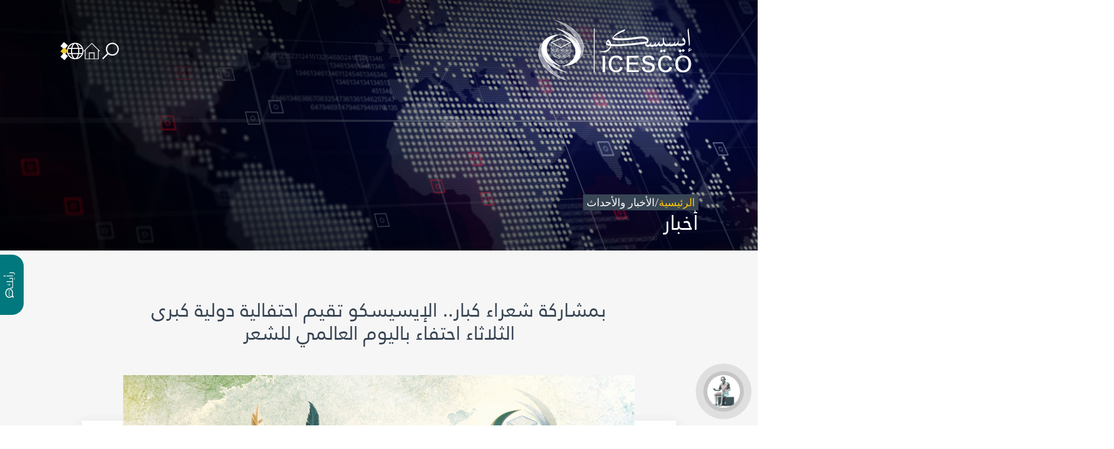

--- FILE ---
content_type: text/html; charset=UTF-8
request_url: https://icesco.org/ar/2021/03/20/%D8%A8%D9%85%D8%B4%D8%A7%D8%B1%D9%83%D8%A9-%D8%B4%D8%B9%D8%B1%D8%A7%D8%A1-%D9%83%D8%A8%D8%A7%D8%B1-%D8%A7%D9%84%D8%A5%D9%8A%D8%B3%D9%8A%D8%B3%D9%83%D9%88-%D8%AA%D9%82%D9%8A%D9%85-%D8%A7%D8%AD%D8%AA/
body_size: 33024
content:
<!doctype html>
<html dir="rtl" lang="ar">

<head><meta charset="UTF-8"><script>if(navigator.userAgent.match(/MSIE|Internet Explorer/i)||navigator.userAgent.match(/Trident\/7\..*?rv:11/i)){var href=document.location.href;if(!href.match(/[?&]nowprocket/)){if(href.indexOf("?")==-1){if(href.indexOf("#")==-1){document.location.href=href+"?nowprocket=1"}else{document.location.href=href.replace("#","?nowprocket=1#")}}else{if(href.indexOf("#")==-1){document.location.href=href+"&nowprocket=1"}else{document.location.href=href.replace("#","&nowprocket=1#")}}}}</script><script>(()=>{class RocketLazyLoadScripts{constructor(){this.v="1.2.5.1",this.triggerEvents=["keydown","mousedown","mousemove","touchmove","touchstart","touchend","wheel"],this.userEventHandler=this.t.bind(this),this.touchStartHandler=this.i.bind(this),this.touchMoveHandler=this.o.bind(this),this.touchEndHandler=this.h.bind(this),this.clickHandler=this.u.bind(this),this.interceptedClicks=[],this.interceptedClickListeners=[],this.l(this),window.addEventListener("pageshow",(t=>{this.persisted=t.persisted,this.everythingLoaded&&this.m()})),document.addEventListener("DOMContentLoaded",(()=>{this.p()})),this.delayedScripts={normal:[],async:[],defer:[]},this.trash=[],this.allJQueries=[]}k(t){document.hidden?t.t():(this.triggerEvents.forEach((e=>window.addEventListener(e,t.userEventHandler,{passive:!0}))),window.addEventListener("touchstart",t.touchStartHandler,{passive:!0}),window.addEventListener("mousedown",t.touchStartHandler),document.addEventListener("visibilitychange",t.userEventHandler))}_(){this.triggerEvents.forEach((t=>window.removeEventListener(t,this.userEventHandler,{passive:!0}))),document.removeEventListener("visibilitychange",this.userEventHandler)}i(t){"HTML"!==t.target.tagName&&(window.addEventListener("touchend",this.touchEndHandler),window.addEventListener("mouseup",this.touchEndHandler),window.addEventListener("touchmove",this.touchMoveHandler,{passive:!0}),window.addEventListener("mousemove",this.touchMoveHandler),t.target.addEventListener("click",this.clickHandler),this.L(t.target,!0),this.M(t.target,"onclick","rocket-onclick"),this.C())}o(t){window.removeEventListener("touchend",this.touchEndHandler),window.removeEventListener("mouseup",this.touchEndHandler),window.removeEventListener("touchmove",this.touchMoveHandler,{passive:!0}),window.removeEventListener("mousemove",this.touchMoveHandler),t.target.removeEventListener("click",this.clickHandler),this.L(t.target,!1),this.M(t.target,"rocket-onclick","onclick"),this.O()}h(){window.removeEventListener("touchend",this.touchEndHandler),window.removeEventListener("mouseup",this.touchEndHandler),window.removeEventListener("touchmove",this.touchMoveHandler,{passive:!0}),window.removeEventListener("mousemove",this.touchMoveHandler)}u(t){t.target.removeEventListener("click",this.clickHandler),this.L(t.target,!1),this.M(t.target,"rocket-onclick","onclick"),this.interceptedClicks.push(t),t.preventDefault(),t.stopPropagation(),t.stopImmediatePropagation(),this.O()}D(){window.removeEventListener("touchstart",this.touchStartHandler,{passive:!0}),window.removeEventListener("mousedown",this.touchStartHandler),this.interceptedClicks.forEach((t=>{t.target.dispatchEvent(new MouseEvent("click",{view:t.view,bubbles:!0,cancelable:!0}))}))}l(t){EventTarget.prototype.addEventListenerBase=EventTarget.prototype.addEventListener,EventTarget.prototype.addEventListener=function(e,i,o){"click"!==e||t.windowLoaded||i===t.clickHandler||t.interceptedClickListeners.push({target:this,func:i,options:o}),(this||window).addEventListenerBase(e,i,o)}}L(t,e){this.interceptedClickListeners.forEach((i=>{i.target===t&&(e?t.removeEventListener("click",i.func,i.options):t.addEventListener("click",i.func,i.options))})),t.parentNode!==document.documentElement&&this.L(t.parentNode,e)}S(){return new Promise((t=>{this.T?this.O=t:t()}))}C(){this.T=!0}O(){this.T=!1}M(t,e,i){t.hasAttribute&&t.hasAttribute(e)&&(event.target.setAttribute(i,event.target.getAttribute(e)),event.target.removeAttribute(e))}t(){this._(this),"loading"===document.readyState?document.addEventListener("DOMContentLoaded",this.R.bind(this)):this.R()}p(){let t=[];document.querySelectorAll("script[type=rocketlazyloadscript][data-rocket-src]").forEach((e=>{let i=e.getAttribute("data-rocket-src");if(i&&0!==i.indexOf("data:")){0===i.indexOf("//")&&(i=location.protocol+i);try{const o=new URL(i).origin;o!==location.origin&&t.push({src:o,crossOrigin:e.crossOrigin||"module"===e.getAttribute("data-rocket-type")})}catch(t){}}})),t=[...new Map(t.map((t=>[JSON.stringify(t),t]))).values()],this.j(t,"preconnect")}async R(){this.lastBreath=Date.now(),this.P(this),this.F(this),this.q(),this.A(),this.I(),await this.U(this.delayedScripts.normal),await this.U(this.delayedScripts.defer),await this.U(this.delayedScripts.async);try{await this.W(),await this.H(this),await this.J()}catch(t){console.error(t)}window.dispatchEvent(new Event("rocket-allScriptsLoaded")),this.everythingLoaded=!0,this.S().then((()=>{this.D()})),this.N()}A(){document.querySelectorAll("script[type=rocketlazyloadscript]").forEach((t=>{t.hasAttribute("data-rocket-src")?t.hasAttribute("async")&&!1!==t.async?this.delayedScripts.async.push(t):t.hasAttribute("defer")&&!1!==t.defer||"module"===t.getAttribute("data-rocket-type")?this.delayedScripts.defer.push(t):this.delayedScripts.normal.push(t):this.delayedScripts.normal.push(t)}))}async B(t){if(await this.G(),!0!==t.noModule||!("noModule"in HTMLScriptElement.prototype))return new Promise((e=>{let i;function o(){(i||t).setAttribute("data-rocket-status","executed"),e()}try{if(navigator.userAgent.indexOf("Firefox/")>0||""===navigator.vendor)i=document.createElement("script"),[...t.attributes].forEach((t=>{let e=t.nodeName;"type"!==e&&("data-rocket-type"===e&&(e="type"),"data-rocket-src"===e&&(e="src"),i.setAttribute(e,t.nodeValue))})),t.text&&(i.text=t.text),i.hasAttribute("src")?(i.addEventListener("load",o),i.addEventListener("error",(function(){i.setAttribute("data-rocket-status","failed"),e()})),setTimeout((()=>{i.isConnected||e()}),1)):(i.text=t.text,o()),t.parentNode.replaceChild(i,t);else{const i=t.getAttribute("data-rocket-type"),n=t.getAttribute("data-rocket-src");i?(t.type=i,t.removeAttribute("data-rocket-type")):t.removeAttribute("type"),t.addEventListener("load",o),t.addEventListener("error",(function(){t.setAttribute("data-rocket-status","failed"),e()})),n?(t.removeAttribute("data-rocket-src"),t.src=n):t.src="data:text/javascript;base64,"+window.btoa(unescape(encodeURIComponent(t.text)))}}catch(i){t.setAttribute("data-rocket-status","failed"),e()}}));t.setAttribute("data-rocket-status","skipped")}async U(t){const e=t.shift();return e&&e.isConnected?(await this.B(e),this.U(t)):Promise.resolve()}I(){this.j([...this.delayedScripts.normal,...this.delayedScripts.defer,...this.delayedScripts.async],"preload")}j(t,e){var i=document.createDocumentFragment();t.forEach((t=>{const o=t.getAttribute&&t.getAttribute("data-rocket-src")||t.src;if(o){const n=document.createElement("link");n.href=o,n.rel=e,"preconnect"!==e&&(n.as="script"),t.getAttribute&&"module"===t.getAttribute("data-rocket-type")&&(n.crossOrigin=!0),t.crossOrigin&&(n.crossOrigin=t.crossOrigin),t.integrity&&(n.integrity=t.integrity),i.appendChild(n),this.trash.push(n)}})),document.head.appendChild(i)}P(t){let e={};function i(i,o){return e[o].eventsToRewrite.indexOf(i)>=0&&!t.everythingLoaded?"rocket-"+i:i}function o(t,o){!function(t){e[t]||(e[t]={originalFunctions:{add:t.addEventListener,remove:t.removeEventListener},eventsToRewrite:[]},t.addEventListener=function(){arguments[0]=i(arguments[0],t),e[t].originalFunctions.add.apply(t,arguments)},t.removeEventListener=function(){arguments[0]=i(arguments[0],t),e[t].originalFunctions.remove.apply(t,arguments)})}(t),e[t].eventsToRewrite.push(o)}function n(e,i){let o=e[i];e[i]=null,Object.defineProperty(e,i,{get:()=>o||function(){},set(n){t.everythingLoaded?o=n:e["rocket"+i]=o=n}})}o(document,"DOMContentLoaded"),o(window,"DOMContentLoaded"),o(window,"load"),o(window,"pageshow"),o(document,"readystatechange"),n(document,"onreadystatechange"),n(window,"onload"),n(window,"onpageshow")}F(t){let e;function i(e){return t.everythingLoaded?e:e.split(" ").map((t=>"load"===t||0===t.indexOf("load.")?"rocket-jquery-load":t)).join(" ")}function o(o){if(o&&o.fn&&!t.allJQueries.includes(o)){o.fn.ready=o.fn.init.prototype.ready=function(e){return t.domReadyFired?e.bind(document)(o):document.addEventListener("rocket-DOMContentLoaded",(()=>e.bind(document)(o))),o([])};const e=o.fn.on;o.fn.on=o.fn.init.prototype.on=function(){return this[0]===window&&("string"==typeof arguments[0]||arguments[0]instanceof String?arguments[0]=i(arguments[0]):"object"==typeof arguments[0]&&Object.keys(arguments[0]).forEach((t=>{const e=arguments[0][t];delete arguments[0][t],arguments[0][i(t)]=e}))),e.apply(this,arguments),this},t.allJQueries.push(o)}e=o}o(window.jQuery),Object.defineProperty(window,"jQuery",{get:()=>e,set(t){o(t)}})}async H(t){const e=document.querySelector("script[data-webpack]");e&&(await async function(){return new Promise((t=>{e.addEventListener("load",t),e.addEventListener("error",t)}))}(),await t.K(),await t.H(t))}async W(){this.domReadyFired=!0,await this.G(),document.dispatchEvent(new Event("rocket-readystatechange")),await this.G(),document.rocketonreadystatechange&&document.rocketonreadystatechange(),await this.G(),document.dispatchEvent(new Event("rocket-DOMContentLoaded")),await this.G(),window.dispatchEvent(new Event("rocket-DOMContentLoaded"))}async J(){await this.G(),document.dispatchEvent(new Event("rocket-readystatechange")),await this.G(),document.rocketonreadystatechange&&document.rocketonreadystatechange(),await this.G(),window.dispatchEvent(new Event("rocket-load")),await this.G(),window.rocketonload&&window.rocketonload(),await this.G(),this.allJQueries.forEach((t=>t(window).trigger("rocket-jquery-load"))),await this.G();const t=new Event("rocket-pageshow");t.persisted=this.persisted,window.dispatchEvent(t),await this.G(),window.rocketonpageshow&&window.rocketonpageshow({persisted:this.persisted}),this.windowLoaded=!0}m(){document.onreadystatechange&&document.onreadystatechange(),window.onload&&window.onload(),window.onpageshow&&window.onpageshow({persisted:this.persisted})}q(){const t=new Map;document.write=document.writeln=function(e){const i=document.currentScript;i||console.error("WPRocket unable to document.write this: "+e);const o=document.createRange(),n=i.parentElement;let s=t.get(i);void 0===s&&(s=i.nextSibling,t.set(i,s));const c=document.createDocumentFragment();o.setStart(c,0),c.appendChild(o.createContextualFragment(e)),n.insertBefore(c,s)}}async G(){Date.now()-this.lastBreath>45&&(await this.K(),this.lastBreath=Date.now())}async K(){return document.hidden?new Promise((t=>setTimeout(t))):new Promise((t=>requestAnimationFrame(t)))}N(){this.trash.forEach((t=>t.remove()))}static run(){const t=new RocketLazyLoadScripts;t.k(t)}}RocketLazyLoadScripts.run()})();</script>
	<!-- Google Tag Manager -->
	<script type="rocketlazyloadscript">
		(function(w, d, s, l, i) {
			w[l] = w[l] || [];
			w[l].push({
				'gtm.start': new Date().getTime(),
				event: 'gtm.js'
			});
			var f = d.getElementsByTagName(s)[0],
				j = d.createElement(s),
				dl = l != 'dataLayer' ? '&l=' + l : '';
			j.async = true;
			j.src =
				'https://www.googletagmanager.com/gtm.js?id=' + i + dl;
			f.parentNode.insertBefore(j, f);
		})(window, document, 'script', 'dataLayer', 'GTM-NRTSVZZ');
	</script>
	<!-- End Google Tag Manager -->
	
	<meta name="viewport" content="width=device-width, initial-scale=1">
	<link rel="profile" href="https://gmpg.org/xfn/11">
	<link data-minify="1" rel="stylesheet" href="https://icesco.org/wp-content/cache/min/1/wp-content/themes/icesco/assets/css/map.css?ver=1769157368">
	<meta name='robots' content='index, follow, max-image-preview:large, max-snippet:-1, max-video-preview:-1' />
<link rel="alternate" hreflang="ar" href="https://icesco.org/ar/2021/03/20/%d8%a8%d9%85%d8%b4%d8%a7%d8%b1%d9%83%d8%a9-%d8%b4%d8%b9%d8%b1%d8%a7%d8%a1-%d9%83%d8%a8%d8%a7%d8%b1-%d8%a7%d9%84%d8%a5%d9%8a%d8%b3%d9%8a%d8%b3%d9%83%d9%88-%d8%aa%d9%82%d9%8a%d9%85-%d8%a7%d8%ad%d8%aa/" />

	<!-- This site is optimized with the Yoast SEO plugin v26.4 - https://yoast.com/wordpress/plugins/seo/ -->
	<title>بمشاركة شعراء كبار.. الإيسيسكو تقيم احتفالية دولية كبرى الثلاثاء احتفاء باليوم العالمي للشعر - ICESCO</title>
	<meta name="description" content="تقيم منظمة العالم الإسلامي للتربية والعلوم والثقافة (إيسيسكو)، بالتعاون مع أكاديمية الشعر العربي في المملكة العربية السعودية، احتفالية دولية كبرى بمناسبة" />
	<link rel="canonical" href="https://icesco.org/ar/2021/03/20/%d8%a8%d9%85%d8%b4%d8%a7%d8%b1%d9%83%d8%a9-%d8%b4%d8%b9%d8%b1%d8%a7%d8%a1-%d9%83%d8%a8%d8%a7%d8%b1-%d8%a7%d9%84%d8%a5%d9%8a%d8%b3%d9%8a%d8%b3%d9%83%d9%88-%d8%aa%d9%82%d9%8a%d9%85-%d8%a7%d8%ad%d8%aa/" />
	<meta property="og:locale" content="ar_AR" />
	<meta property="og:type" content="article" />
	<meta property="og:title" content="بمشاركة شعراء كبار.. الإيسيسكو تقيم احتفالية دولية كبرى الثلاثاء احتفاء باليوم العالمي للشعر - ICESCO" />
	<meta property="og:description" content="تقيم منظمة العالم الإسلامي للتربية والعلوم والثقافة (إيسيسكو)، بالتعاون مع أكاديمية الشعر العربي في المملكة العربية السعودية، احتفالية دولية كبرى بمناسبة" />
	<meta property="og:url" content="https://icesco.org/ar/2021/03/20/%d8%a8%d9%85%d8%b4%d8%a7%d8%b1%d9%83%d8%a9-%d8%b4%d8%b9%d8%b1%d8%a7%d8%a1-%d9%83%d8%a8%d8%a7%d8%b1-%d8%a7%d9%84%d8%a5%d9%8a%d8%b3%d9%8a%d8%b3%d9%83%d9%88-%d8%aa%d9%82%d9%8a%d9%85-%d8%a7%d8%ad%d8%aa/" />
	<meta property="og:site_name" content="ICESCO" />
	<meta property="article:publisher" content="https://www.facebook.com/ICESCO.Fr/" />
	<meta property="article:published_time" content="2021-03-20T08:47:12+00:00" />
	<meta property="og:image" content="https://icesco.org/wp-content/uploads/2023/02/IMG-20210320-WA0009.jpg" />
	<meta property="og:image:width" content="1280" />
	<meta property="og:image:height" content="640" />
	<meta property="og:image:type" content="image/jpeg" />
	<meta name="author" content="Youssef STELATE" />
	<meta name="twitter:card" content="summary_large_image" />
	<meta name="twitter:creator" content="@ICESCO_En" />
	<meta name="twitter:site" content="@ICESCO_En" />
	<meta name="twitter:label1" content="كُتب بواسطة" />
	<meta name="twitter:data1" content="Youssef STELATE" />
	<script type="application/ld+json" class="yoast-schema-graph">{"@context":"https://schema.org","@graph":[{"@type":"Article","@id":"https://icesco.org/ar/2021/03/20/%d8%a8%d9%85%d8%b4%d8%a7%d8%b1%d9%83%d8%a9-%d8%b4%d8%b9%d8%b1%d8%a7%d8%a1-%d9%83%d8%a8%d8%a7%d8%b1-%d8%a7%d9%84%d8%a5%d9%8a%d8%b3%d9%8a%d8%b3%d9%83%d9%88-%d8%aa%d9%82%d9%8a%d9%85-%d8%a7%d8%ad%d8%aa/#article","isPartOf":{"@id":"https://icesco.org/ar/2021/03/20/%d8%a8%d9%85%d8%b4%d8%a7%d8%b1%d9%83%d8%a9-%d8%b4%d8%b9%d8%b1%d8%a7%d8%a1-%d9%83%d8%a8%d8%a7%d8%b1-%d8%a7%d9%84%d8%a5%d9%8a%d8%b3%d9%8a%d8%b3%d9%83%d9%88-%d8%aa%d9%82%d9%8a%d9%85-%d8%a7%d8%ad%d8%aa/"},"author":{"name":"Youssef STELATE","@id":"https://icesco.org/ar/#/schema/person/96ec190c1dd777ee3cfe79da1986e8fe"},"headline":"بمشاركة شعراء كبار.. الإيسيسكو تقيم احتفالية دولية كبرى الثلاثاء احتفاء باليوم العالمي للشعر","datePublished":"2021-03-20T08:47:12+00:00","mainEntityOfPage":{"@id":"https://icesco.org/ar/2021/03/20/%d8%a8%d9%85%d8%b4%d8%a7%d8%b1%d9%83%d8%a9-%d8%b4%d8%b9%d8%b1%d8%a7%d8%a1-%d9%83%d8%a8%d8%a7%d8%b1-%d8%a7%d9%84%d8%a5%d9%8a%d8%b3%d9%8a%d8%b3%d9%83%d9%88-%d8%aa%d9%82%d9%8a%d9%85-%d8%a7%d8%ad%d8%aa/"},"wordCount":7,"publisher":{"@id":"https://icesco.org/ar/#organization"},"image":{"@id":"https://icesco.org/ar/2021/03/20/%d8%a8%d9%85%d8%b4%d8%a7%d8%b1%d9%83%d8%a9-%d8%b4%d8%b9%d8%b1%d8%a7%d8%a1-%d9%83%d8%a8%d8%a7%d8%b1-%d8%a7%d9%84%d8%a5%d9%8a%d8%b3%d9%8a%d8%b3%d9%83%d9%88-%d8%aa%d9%82%d9%8a%d9%85-%d8%a7%d8%ad%d8%aa/#primaryimage"},"thumbnailUrl":"https://icesco.org/wp-content/uploads/2023/02/IMG-20210320-WA0009.jpg","articleSection":["الرئيسة","المستجدات"],"inLanguage":"ar"},{"@type":"WebPage","@id":"https://icesco.org/ar/2021/03/20/%d8%a8%d9%85%d8%b4%d8%a7%d8%b1%d9%83%d8%a9-%d8%b4%d8%b9%d8%b1%d8%a7%d8%a1-%d9%83%d8%a8%d8%a7%d8%b1-%d8%a7%d9%84%d8%a5%d9%8a%d8%b3%d9%8a%d8%b3%d9%83%d9%88-%d8%aa%d9%82%d9%8a%d9%85-%d8%a7%d8%ad%d8%aa/","url":"https://icesco.org/ar/2021/03/20/%d8%a8%d9%85%d8%b4%d8%a7%d8%b1%d9%83%d8%a9-%d8%b4%d8%b9%d8%b1%d8%a7%d8%a1-%d9%83%d8%a8%d8%a7%d8%b1-%d8%a7%d9%84%d8%a5%d9%8a%d8%b3%d9%8a%d8%b3%d9%83%d9%88-%d8%aa%d9%82%d9%8a%d9%85-%d8%a7%d8%ad%d8%aa/","name":"بمشاركة شعراء كبار.. الإيسيسكو تقيم احتفالية دولية كبرى الثلاثاء احتفاء باليوم العالمي للشعر - ICESCO","isPartOf":{"@id":"https://icesco.org/ar/#website"},"primaryImageOfPage":{"@id":"https://icesco.org/ar/2021/03/20/%d8%a8%d9%85%d8%b4%d8%a7%d8%b1%d9%83%d8%a9-%d8%b4%d8%b9%d8%b1%d8%a7%d8%a1-%d9%83%d8%a8%d8%a7%d8%b1-%d8%a7%d9%84%d8%a5%d9%8a%d8%b3%d9%8a%d8%b3%d9%83%d9%88-%d8%aa%d9%82%d9%8a%d9%85-%d8%a7%d8%ad%d8%aa/#primaryimage"},"image":{"@id":"https://icesco.org/ar/2021/03/20/%d8%a8%d9%85%d8%b4%d8%a7%d8%b1%d9%83%d8%a9-%d8%b4%d8%b9%d8%b1%d8%a7%d8%a1-%d9%83%d8%a8%d8%a7%d8%b1-%d8%a7%d9%84%d8%a5%d9%8a%d8%b3%d9%8a%d8%b3%d9%83%d9%88-%d8%aa%d9%82%d9%8a%d9%85-%d8%a7%d8%ad%d8%aa/#primaryimage"},"thumbnailUrl":"https://icesco.org/wp-content/uploads/2023/02/IMG-20210320-WA0009.jpg","datePublished":"2021-03-20T08:47:12+00:00","description":"تقيم منظمة العالم الإسلامي للتربية والعلوم والثقافة (إيسيسكو)، بالتعاون مع أكاديمية الشعر العربي في المملكة العربية السعودية، احتفالية دولية كبرى بمناسبة","breadcrumb":{"@id":"https://icesco.org/ar/2021/03/20/%d8%a8%d9%85%d8%b4%d8%a7%d8%b1%d9%83%d8%a9-%d8%b4%d8%b9%d8%b1%d8%a7%d8%a1-%d9%83%d8%a8%d8%a7%d8%b1-%d8%a7%d9%84%d8%a5%d9%8a%d8%b3%d9%8a%d8%b3%d9%83%d9%88-%d8%aa%d9%82%d9%8a%d9%85-%d8%a7%d8%ad%d8%aa/#breadcrumb"},"inLanguage":"ar","potentialAction":[{"@type":"ReadAction","target":["https://icesco.org/ar/2021/03/20/%d8%a8%d9%85%d8%b4%d8%a7%d8%b1%d9%83%d8%a9-%d8%b4%d8%b9%d8%b1%d8%a7%d8%a1-%d9%83%d8%a8%d8%a7%d8%b1-%d8%a7%d9%84%d8%a5%d9%8a%d8%b3%d9%8a%d8%b3%d9%83%d9%88-%d8%aa%d9%82%d9%8a%d9%85-%d8%a7%d8%ad%d8%aa/"]}]},{"@type":"ImageObject","inLanguage":"ar","@id":"https://icesco.org/ar/2021/03/20/%d8%a8%d9%85%d8%b4%d8%a7%d8%b1%d9%83%d8%a9-%d8%b4%d8%b9%d8%b1%d8%a7%d8%a1-%d9%83%d8%a8%d8%a7%d8%b1-%d8%a7%d9%84%d8%a5%d9%8a%d8%b3%d9%8a%d8%b3%d9%83%d9%88-%d8%aa%d9%82%d9%8a%d9%85-%d8%a7%d8%ad%d8%aa/#primaryimage","url":"https://icesco.org/wp-content/uploads/2023/02/IMG-20210320-WA0009.jpg","contentUrl":"https://icesco.org/wp-content/uploads/2023/02/IMG-20210320-WA0009.jpg","width":1280,"height":640},{"@type":"BreadcrumbList","@id":"https://icesco.org/ar/2021/03/20/%d8%a8%d9%85%d8%b4%d8%a7%d8%b1%d9%83%d8%a9-%d8%b4%d8%b9%d8%b1%d8%a7%d8%a1-%d9%83%d8%a8%d8%a7%d8%b1-%d8%a7%d9%84%d8%a5%d9%8a%d8%b3%d9%8a%d8%b3%d9%83%d9%88-%d8%aa%d9%82%d9%8a%d9%85-%d8%a7%d8%ad%d8%aa/#breadcrumb","itemListElement":[{"@type":"ListItem","position":1,"name":"إستقبال","item":"https://icesco.org/ar/"},{"@type":"ListItem","position":2,"name":"بمشاركة شعراء كبار.. الإيسيسكو تقيم احتفالية دولية كبرى الثلاثاء احتفاء باليوم العالمي للشعر"}]},{"@type":"WebSite","@id":"https://icesco.org/ar/#website","url":"https://icesco.org/ar/","name":"ICESCO","description":"The Islamic World Educational, Scientific and Cultural Organization","publisher":{"@id":"https://icesco.org/ar/#organization"},"alternateName":"The Islamic World Educational, Scientific and Cultural Organization","potentialAction":[{"@type":"SearchAction","target":{"@type":"EntryPoint","urlTemplate":"https://icesco.org/ar/?s={search_term_string}"},"query-input":{"@type":"PropertyValueSpecification","valueRequired":true,"valueName":"search_term_string"}}],"inLanguage":"ar"},{"@type":"Organization","@id":"https://icesco.org/ar/#organization","name":"ICESCO","alternateName":"The Islamic World Educational, Scientific and Cultural Organization","url":"https://icesco.org/ar/","logo":{"@type":"ImageObject","inLanguage":"ar","@id":"https://icesco.org/ar/#/schema/logo/image/","url":"https://icesco.org/wp-content/uploads/2023/06/logo.jpg","contentUrl":"https://icesco.org/wp-content/uploads/2023/06/logo.jpg","width":696,"height":696,"caption":"ICESCO"},"image":{"@id":"https://icesco.org/ar/#/schema/logo/image/"},"sameAs":["https://www.facebook.com/ICESCO.Fr/","https://x.com/ICESCO_En","https://www.linkedin.com/company/icesco/","https://www.youtube.com/channel/UCjpRttfHW9hgjnYtuOFh2PQ"]},{"@type":"Person","@id":"https://icesco.org/ar/#/schema/person/96ec190c1dd777ee3cfe79da1986e8fe","name":"Youssef STELATE","image":{"@type":"ImageObject","inLanguage":"ar","@id":"https://icesco.org/ar/#/schema/person/image/","url":"https://secure.gravatar.com/avatar/886843e2fa371ef90bf2d42d759daa20fbbc7f5e12845ce2cc76f99cdb4f4050?s=96&d=mm&r=g","contentUrl":"https://secure.gravatar.com/avatar/886843e2fa371ef90bf2d42d759daa20fbbc7f5e12845ce2cc76f99cdb4f4050?s=96&d=mm&r=g","caption":"Youssef STELATE"}}]}</script>
	<!-- / Yoast SEO plugin. -->


<link rel='dns-prefetch' href='//kit.fontawesome.com' />
<style id='wp-img-auto-sizes-contain-inline-css'>
img:is([sizes=auto i],[sizes^="auto," i]){contain-intrinsic-size:3000px 1500px}
/*# sourceURL=wp-img-auto-sizes-contain-inline-css */
</style>
<link rel='stylesheet' id='wp-block-library-rtl-css' href='https://icesco.org/wp-includes/css/dist/block-library/style-rtl.min.css?ver=8f7f55' media='all' />
<style id='wp-block-image-inline-css'>
.wp-block-image>a,.wp-block-image>figure>a{display:inline-block}.wp-block-image img{box-sizing:border-box;height:auto;max-width:100%;vertical-align:bottom}@media not (prefers-reduced-motion){.wp-block-image img.hide{visibility:hidden}.wp-block-image img.show{animation:show-content-image .4s}}.wp-block-image[style*=border-radius] img,.wp-block-image[style*=border-radius]>a{border-radius:inherit}.wp-block-image.has-custom-border img{box-sizing:border-box}.wp-block-image.aligncenter{text-align:center}.wp-block-image.alignfull>a,.wp-block-image.alignwide>a{width:100%}.wp-block-image.alignfull img,.wp-block-image.alignwide img{height:auto;width:100%}.wp-block-image .aligncenter,.wp-block-image .alignleft,.wp-block-image .alignright,.wp-block-image.aligncenter,.wp-block-image.alignleft,.wp-block-image.alignright{display:table}.wp-block-image .aligncenter>figcaption,.wp-block-image .alignleft>figcaption,.wp-block-image .alignright>figcaption,.wp-block-image.aligncenter>figcaption,.wp-block-image.alignleft>figcaption,.wp-block-image.alignright>figcaption{caption-side:bottom;display:table-caption}.wp-block-image .alignleft{float:left;margin:.5em 1em .5em 0}.wp-block-image .alignright{float:right;margin:.5em 0 .5em 1em}.wp-block-image .aligncenter{margin-left:auto;margin-right:auto}.wp-block-image :where(figcaption){margin-bottom:1em;margin-top:.5em}.wp-block-image.is-style-circle-mask img{border-radius:9999px}@supports ((-webkit-mask-image:none) or (mask-image:none)) or (-webkit-mask-image:none){.wp-block-image.is-style-circle-mask img{border-radius:0;-webkit-mask-image:url('data:image/svg+xml;utf8,<svg viewBox="0 0 100 100" xmlns="http://www.w3.org/2000/svg"><circle cx="50" cy="50" r="50"/></svg>');mask-image:url('data:image/svg+xml;utf8,<svg viewBox="0 0 100 100" xmlns="http://www.w3.org/2000/svg"><circle cx="50" cy="50" r="50"/></svg>');mask-mode:alpha;-webkit-mask-position:center;mask-position:center;-webkit-mask-repeat:no-repeat;mask-repeat:no-repeat;-webkit-mask-size:contain;mask-size:contain}}:root :where(.wp-block-image.is-style-rounded img,.wp-block-image .is-style-rounded img){border-radius:9999px}.wp-block-image figure{margin:0}.wp-lightbox-container{display:flex;flex-direction:column;position:relative}.wp-lightbox-container img{cursor:zoom-in}.wp-lightbox-container img:hover+button{opacity:1}.wp-lightbox-container button{align-items:center;backdrop-filter:blur(16px) saturate(180%);background-color:#5a5a5a40;border:none;border-radius:4px;cursor:zoom-in;display:flex;height:20px;justify-content:center;left:16px;opacity:0;padding:0;position:absolute;text-align:center;top:16px;width:20px;z-index:100}@media not (prefers-reduced-motion){.wp-lightbox-container button{transition:opacity .2s ease}}.wp-lightbox-container button:focus-visible{outline:3px auto #5a5a5a40;outline:3px auto -webkit-focus-ring-color;outline-offset:3px}.wp-lightbox-container button:hover{cursor:pointer;opacity:1}.wp-lightbox-container button:focus{opacity:1}.wp-lightbox-container button:focus,.wp-lightbox-container button:hover,.wp-lightbox-container button:not(:hover):not(:active):not(.has-background){background-color:#5a5a5a40;border:none}.wp-lightbox-overlay{box-sizing:border-box;cursor:zoom-out;height:100vh;overflow:hidden;position:fixed;right:0;top:0;visibility:hidden;width:100%;z-index:100000}.wp-lightbox-overlay .close-button{align-items:center;cursor:pointer;display:flex;justify-content:center;left:calc(env(safe-area-inset-left) + 16px);min-height:40px;min-width:40px;padding:0;position:absolute;top:calc(env(safe-area-inset-top) + 16px);z-index:5000000}.wp-lightbox-overlay .close-button:focus,.wp-lightbox-overlay .close-button:hover,.wp-lightbox-overlay .close-button:not(:hover):not(:active):not(.has-background){background:none;border:none}.wp-lightbox-overlay .lightbox-image-container{height:var(--wp--lightbox-container-height);overflow:hidden;position:absolute;right:50%;top:50%;transform:translate(50%,-50%);transform-origin:top right;width:var(--wp--lightbox-container-width);z-index:9999999999}.wp-lightbox-overlay .wp-block-image{align-items:center;box-sizing:border-box;display:flex;height:100%;justify-content:center;margin:0;position:relative;transform-origin:100% 0;width:100%;z-index:3000000}.wp-lightbox-overlay .wp-block-image img{height:var(--wp--lightbox-image-height);min-height:var(--wp--lightbox-image-height);min-width:var(--wp--lightbox-image-width);width:var(--wp--lightbox-image-width)}.wp-lightbox-overlay .wp-block-image figcaption{display:none}.wp-lightbox-overlay button{background:none;border:none}.wp-lightbox-overlay .scrim{background-color:#fff;height:100%;opacity:.9;position:absolute;width:100%;z-index:2000000}.wp-lightbox-overlay.active{visibility:visible}@media not (prefers-reduced-motion){.wp-lightbox-overlay.active{animation:turn-on-visibility .25s both}.wp-lightbox-overlay.active img{animation:turn-on-visibility .35s both}.wp-lightbox-overlay.show-closing-animation:not(.active){animation:turn-off-visibility .35s both}.wp-lightbox-overlay.show-closing-animation:not(.active) img{animation:turn-off-visibility .25s both}.wp-lightbox-overlay.zoom.active{animation:none;opacity:1;visibility:visible}.wp-lightbox-overlay.zoom.active .lightbox-image-container{animation:lightbox-zoom-in .4s}.wp-lightbox-overlay.zoom.active .lightbox-image-container img{animation:none}.wp-lightbox-overlay.zoom.active .scrim{animation:turn-on-visibility .4s forwards}.wp-lightbox-overlay.zoom.show-closing-animation:not(.active){animation:none}.wp-lightbox-overlay.zoom.show-closing-animation:not(.active) .lightbox-image-container{animation:lightbox-zoom-out .4s}.wp-lightbox-overlay.zoom.show-closing-animation:not(.active) .lightbox-image-container img{animation:none}.wp-lightbox-overlay.zoom.show-closing-animation:not(.active) .scrim{animation:turn-off-visibility .4s forwards}}@keyframes show-content-image{0%{visibility:hidden}99%{visibility:hidden}to{visibility:visible}}@keyframes turn-on-visibility{0%{opacity:0}to{opacity:1}}@keyframes turn-off-visibility{0%{opacity:1;visibility:visible}99%{opacity:0;visibility:visible}to{opacity:0;visibility:hidden}}@keyframes lightbox-zoom-in{0%{transform:translate(calc(((-100vw + var(--wp--lightbox-scrollbar-width))/2 + var(--wp--lightbox-initial-left-position))*-1),calc(-50vh + var(--wp--lightbox-initial-top-position))) scale(var(--wp--lightbox-scale))}to{transform:translate(50%,-50%) scale(1)}}@keyframes lightbox-zoom-out{0%{transform:translate(50%,-50%) scale(1);visibility:visible}99%{visibility:visible}to{transform:translate(calc(((-100vw + var(--wp--lightbox-scrollbar-width))/2 + var(--wp--lightbox-initial-left-position))*-1),calc(-50vh + var(--wp--lightbox-initial-top-position))) scale(var(--wp--lightbox-scale));visibility:hidden}}
/*# sourceURL=https://icesco.org/wp-includes/blocks/image/style.min.css */
</style>
<style id='wp-block-paragraph-inline-css'>
.is-small-text{font-size:.875em}.is-regular-text{font-size:1em}.is-large-text{font-size:2.25em}.is-larger-text{font-size:3em}.has-drop-cap:not(:focus):first-letter{float:right;font-size:8.4em;font-style:normal;font-weight:100;line-height:.68;margin:.05em 0 0 .1em;text-transform:uppercase}body.rtl .has-drop-cap:not(:focus):first-letter{float:none;margin-right:.1em}p.has-drop-cap.has-background{overflow:hidden}:root :where(p.has-background){padding:1.25em 2.375em}:where(p.has-text-color:not(.has-link-color)) a{color:inherit}p.has-text-align-left[style*="writing-mode:vertical-lr"],p.has-text-align-right[style*="writing-mode:vertical-rl"]{rotate:180deg}
/*# sourceURL=https://icesco.org/wp-includes/blocks/paragraph/style.min.css */
</style>
<style id='global-styles-inline-css'>
:root{--wp--preset--aspect-ratio--square: 1;--wp--preset--aspect-ratio--4-3: 4/3;--wp--preset--aspect-ratio--3-4: 3/4;--wp--preset--aspect-ratio--3-2: 3/2;--wp--preset--aspect-ratio--2-3: 2/3;--wp--preset--aspect-ratio--16-9: 16/9;--wp--preset--aspect-ratio--9-16: 9/16;--wp--preset--color--black: #000000;--wp--preset--color--cyan-bluish-gray: #abb8c3;--wp--preset--color--white: #ffffff;--wp--preset--color--pale-pink: #f78da7;--wp--preset--color--vivid-red: #cf2e2e;--wp--preset--color--luminous-vivid-orange: #ff6900;--wp--preset--color--luminous-vivid-amber: #fcb900;--wp--preset--color--light-green-cyan: #7bdcb5;--wp--preset--color--vivid-green-cyan: #00d084;--wp--preset--color--pale-cyan-blue: #8ed1fc;--wp--preset--color--vivid-cyan-blue: #0693e3;--wp--preset--color--vivid-purple: #9b51e0;--wp--preset--gradient--vivid-cyan-blue-to-vivid-purple: linear-gradient(135deg,rgb(6,147,227) 0%,rgb(155,81,224) 100%);--wp--preset--gradient--light-green-cyan-to-vivid-green-cyan: linear-gradient(135deg,rgb(122,220,180) 0%,rgb(0,208,130) 100%);--wp--preset--gradient--luminous-vivid-amber-to-luminous-vivid-orange: linear-gradient(135deg,rgb(252,185,0) 0%,rgb(255,105,0) 100%);--wp--preset--gradient--luminous-vivid-orange-to-vivid-red: linear-gradient(135deg,rgb(255,105,0) 0%,rgb(207,46,46) 100%);--wp--preset--gradient--very-light-gray-to-cyan-bluish-gray: linear-gradient(135deg,rgb(238,238,238) 0%,rgb(169,184,195) 100%);--wp--preset--gradient--cool-to-warm-spectrum: linear-gradient(135deg,rgb(74,234,220) 0%,rgb(151,120,209) 20%,rgb(207,42,186) 40%,rgb(238,44,130) 60%,rgb(251,105,98) 80%,rgb(254,248,76) 100%);--wp--preset--gradient--blush-light-purple: linear-gradient(135deg,rgb(255,206,236) 0%,rgb(152,150,240) 100%);--wp--preset--gradient--blush-bordeaux: linear-gradient(135deg,rgb(254,205,165) 0%,rgb(254,45,45) 50%,rgb(107,0,62) 100%);--wp--preset--gradient--luminous-dusk: linear-gradient(135deg,rgb(255,203,112) 0%,rgb(199,81,192) 50%,rgb(65,88,208) 100%);--wp--preset--gradient--pale-ocean: linear-gradient(135deg,rgb(255,245,203) 0%,rgb(182,227,212) 50%,rgb(51,167,181) 100%);--wp--preset--gradient--electric-grass: linear-gradient(135deg,rgb(202,248,128) 0%,rgb(113,206,126) 100%);--wp--preset--gradient--midnight: linear-gradient(135deg,rgb(2,3,129) 0%,rgb(40,116,252) 100%);--wp--preset--font-size--small: 13px;--wp--preset--font-size--medium: 20px;--wp--preset--font-size--large: 36px;--wp--preset--font-size--x-large: 42px;--wp--preset--spacing--20: 0.44rem;--wp--preset--spacing--30: 0.67rem;--wp--preset--spacing--40: 1rem;--wp--preset--spacing--50: 1.5rem;--wp--preset--spacing--60: 2.25rem;--wp--preset--spacing--70: 3.38rem;--wp--preset--spacing--80: 5.06rem;--wp--preset--shadow--natural: 6px 6px 9px rgba(0, 0, 0, 0.2);--wp--preset--shadow--deep: 12px 12px 50px rgba(0, 0, 0, 0.4);--wp--preset--shadow--sharp: 6px 6px 0px rgba(0, 0, 0, 0.2);--wp--preset--shadow--outlined: 6px 6px 0px -3px rgb(255, 255, 255), 6px 6px rgb(0, 0, 0);--wp--preset--shadow--crisp: 6px 6px 0px rgb(0, 0, 0);}:where(.is-layout-flex){gap: 0.5em;}:where(.is-layout-grid){gap: 0.5em;}body .is-layout-flex{display: flex;}.is-layout-flex{flex-wrap: wrap;align-items: center;}.is-layout-flex > :is(*, div){margin: 0;}body .is-layout-grid{display: grid;}.is-layout-grid > :is(*, div){margin: 0;}:where(.wp-block-columns.is-layout-flex){gap: 2em;}:where(.wp-block-columns.is-layout-grid){gap: 2em;}:where(.wp-block-post-template.is-layout-flex){gap: 1.25em;}:where(.wp-block-post-template.is-layout-grid){gap: 1.25em;}.has-black-color{color: var(--wp--preset--color--black) !important;}.has-cyan-bluish-gray-color{color: var(--wp--preset--color--cyan-bluish-gray) !important;}.has-white-color{color: var(--wp--preset--color--white) !important;}.has-pale-pink-color{color: var(--wp--preset--color--pale-pink) !important;}.has-vivid-red-color{color: var(--wp--preset--color--vivid-red) !important;}.has-luminous-vivid-orange-color{color: var(--wp--preset--color--luminous-vivid-orange) !important;}.has-luminous-vivid-amber-color{color: var(--wp--preset--color--luminous-vivid-amber) !important;}.has-light-green-cyan-color{color: var(--wp--preset--color--light-green-cyan) !important;}.has-vivid-green-cyan-color{color: var(--wp--preset--color--vivid-green-cyan) !important;}.has-pale-cyan-blue-color{color: var(--wp--preset--color--pale-cyan-blue) !important;}.has-vivid-cyan-blue-color{color: var(--wp--preset--color--vivid-cyan-blue) !important;}.has-vivid-purple-color{color: var(--wp--preset--color--vivid-purple) !important;}.has-black-background-color{background-color: var(--wp--preset--color--black) !important;}.has-cyan-bluish-gray-background-color{background-color: var(--wp--preset--color--cyan-bluish-gray) !important;}.has-white-background-color{background-color: var(--wp--preset--color--white) !important;}.has-pale-pink-background-color{background-color: var(--wp--preset--color--pale-pink) !important;}.has-vivid-red-background-color{background-color: var(--wp--preset--color--vivid-red) !important;}.has-luminous-vivid-orange-background-color{background-color: var(--wp--preset--color--luminous-vivid-orange) !important;}.has-luminous-vivid-amber-background-color{background-color: var(--wp--preset--color--luminous-vivid-amber) !important;}.has-light-green-cyan-background-color{background-color: var(--wp--preset--color--light-green-cyan) !important;}.has-vivid-green-cyan-background-color{background-color: var(--wp--preset--color--vivid-green-cyan) !important;}.has-pale-cyan-blue-background-color{background-color: var(--wp--preset--color--pale-cyan-blue) !important;}.has-vivid-cyan-blue-background-color{background-color: var(--wp--preset--color--vivid-cyan-blue) !important;}.has-vivid-purple-background-color{background-color: var(--wp--preset--color--vivid-purple) !important;}.has-black-border-color{border-color: var(--wp--preset--color--black) !important;}.has-cyan-bluish-gray-border-color{border-color: var(--wp--preset--color--cyan-bluish-gray) !important;}.has-white-border-color{border-color: var(--wp--preset--color--white) !important;}.has-pale-pink-border-color{border-color: var(--wp--preset--color--pale-pink) !important;}.has-vivid-red-border-color{border-color: var(--wp--preset--color--vivid-red) !important;}.has-luminous-vivid-orange-border-color{border-color: var(--wp--preset--color--luminous-vivid-orange) !important;}.has-luminous-vivid-amber-border-color{border-color: var(--wp--preset--color--luminous-vivid-amber) !important;}.has-light-green-cyan-border-color{border-color: var(--wp--preset--color--light-green-cyan) !important;}.has-vivid-green-cyan-border-color{border-color: var(--wp--preset--color--vivid-green-cyan) !important;}.has-pale-cyan-blue-border-color{border-color: var(--wp--preset--color--pale-cyan-blue) !important;}.has-vivid-cyan-blue-border-color{border-color: var(--wp--preset--color--vivid-cyan-blue) !important;}.has-vivid-purple-border-color{border-color: var(--wp--preset--color--vivid-purple) !important;}.has-vivid-cyan-blue-to-vivid-purple-gradient-background{background: var(--wp--preset--gradient--vivid-cyan-blue-to-vivid-purple) !important;}.has-light-green-cyan-to-vivid-green-cyan-gradient-background{background: var(--wp--preset--gradient--light-green-cyan-to-vivid-green-cyan) !important;}.has-luminous-vivid-amber-to-luminous-vivid-orange-gradient-background{background: var(--wp--preset--gradient--luminous-vivid-amber-to-luminous-vivid-orange) !important;}.has-luminous-vivid-orange-to-vivid-red-gradient-background{background: var(--wp--preset--gradient--luminous-vivid-orange-to-vivid-red) !important;}.has-very-light-gray-to-cyan-bluish-gray-gradient-background{background: var(--wp--preset--gradient--very-light-gray-to-cyan-bluish-gray) !important;}.has-cool-to-warm-spectrum-gradient-background{background: var(--wp--preset--gradient--cool-to-warm-spectrum) !important;}.has-blush-light-purple-gradient-background{background: var(--wp--preset--gradient--blush-light-purple) !important;}.has-blush-bordeaux-gradient-background{background: var(--wp--preset--gradient--blush-bordeaux) !important;}.has-luminous-dusk-gradient-background{background: var(--wp--preset--gradient--luminous-dusk) !important;}.has-pale-ocean-gradient-background{background: var(--wp--preset--gradient--pale-ocean) !important;}.has-electric-grass-gradient-background{background: var(--wp--preset--gradient--electric-grass) !important;}.has-midnight-gradient-background{background: var(--wp--preset--gradient--midnight) !important;}.has-small-font-size{font-size: var(--wp--preset--font-size--small) !important;}.has-medium-font-size{font-size: var(--wp--preset--font-size--medium) !important;}.has-large-font-size{font-size: var(--wp--preset--font-size--large) !important;}.has-x-large-font-size{font-size: var(--wp--preset--font-size--x-large) !important;}
/*# sourceURL=global-styles-inline-css */
</style>

<style id='classic-theme-styles-inline-css'>
/*! This file is auto-generated */
.wp-block-button__link{color:#fff;background-color:#32373c;border-radius:9999px;box-shadow:none;text-decoration:none;padding:calc(.667em + 2px) calc(1.333em + 2px);font-size:1.125em}.wp-block-file__button{background:#32373c;color:#fff;text-decoration:none}
/*# sourceURL=/wp-includes/css/classic-themes.min.css */
</style>
<style id='font-awesome-svg-styles-default-inline-css'>
.svg-inline--fa {
  display: inline-block;
  height: 1em;
  overflow: visible;
  vertical-align: -.125em;
}
/*# sourceURL=font-awesome-svg-styles-default-inline-css */
</style>
<link data-minify="1" rel='stylesheet' id='font-awesome-svg-styles-css' href='https://icesco.org/wp-content/cache/min/1/wp-content/uploads/font-awesome/v6.5.1/css/svg-with-js.css?ver=1769157368' media='all' />
<style id='font-awesome-svg-styles-inline-css'>
   .wp-block-font-awesome-icon svg::before,
   .wp-rich-text-font-awesome-icon svg::before {content: unset;}
/*# sourceURL=font-awesome-svg-styles-inline-css */
</style>
<link data-minify="1" rel='stylesheet' id='pgc-simply-gallery-plugin-lightbox-style-css' href='https://icesco.org/wp-content/cache/min/1/wp-content/plugins/simply-gallery-block/plugins/pgc_sgb_lightbox.min.style.css?ver=1769157368' media='all' />
<link rel='stylesheet' id='wpml-legacy-vertical-list-0-css' href='https://icesco.org/wp-content/plugins/sitepress-multilingual-cms/templates/language-switchers/legacy-list-vertical/style.min.css?ver=1' media='all' />
<link rel='stylesheet' id='owl-carousel-css-css' href='https://icesco.org/wp-content/cache/background-css/icesco.org/wp-content/themes/icesco/assets/css/owl.carousel.min.css?ver=8f7f55&wpr_t=1769187644' media='all' />
<link rel='stylesheet' id='venobox-css-css' href='https://icesco.org/wp-content/themes/icesco/assets/css/venobox.min.css?ver=8f7f55' media='all' />
<link data-minify="1" rel='stylesheet' id='aos-css-css' href='https://icesco.org/wp-content/cache/min/1/wp-content/themes/icesco/assets/css/aos.css?ver=1769157368' media='all' />
<link rel='stylesheet' id='select2-css-css-css' href='https://icesco.org/wp-content/themes/icesco/assets/css/select2.min.css?ver=8f7f55' media='all' />
<link data-minify="1" rel='stylesheet' id='daterangepicker-css-css' href='https://icesco.org/wp-content/cache/min/1/wp-content/themes/icesco/assets/css/daterangepicker.css?ver=1769157368' media='all' />
<link data-minify="1" rel='stylesheet' id='icesco-style-css' href='https://icesco.org/wp-content/cache/background-css/icesco.org/wp-content/cache/min/1/wp-content/themes/icesco/assets/css/main.css?ver=1769157369&wpr_t=1769187644' media='all' />
<link data-minify="1" rel='stylesheet' id='icesco-style-2-css' href='https://icesco.org/wp-content/cache/background-css/icesco.org/wp-content/cache/min/1/wp-content/themes/icesco/assets/css/main2.css?ver=1769157369&wpr_t=1769187644' media='all' />
<link data-minify="1" rel='stylesheet' id='icesco-style-3-css' href='https://icesco.org/wp-content/cache/background-css/icesco.org/wp-content/cache/min/1/wp-content/themes/icesco/assets/css/main3.css?ver=1769157369&wpr_t=1769187644' media='all' />
<link rel='stylesheet' id='bootstrap-style-css' href='https://icesco.org/wp-content/themes/icesco/assets/bootstrap/css/bootstrap.min.css?ver=20260123040043' media='all' />
<link data-minify="1" rel='stylesheet' id='font-rtl-style-css' href='https://icesco.org/wp-content/cache/min/1/wp-content/themes/icesco/assets/css/font-rtl.css?ver=1769157370' media='all' />
<link data-minify="1" rel='stylesheet' id='bootstrap-ar-style-css' href='https://icesco.org/wp-content/cache/min/1/wp-content/themes/icesco/assets/bootstrap/bootstrap-core-rtl.css?ver=1769157370' media='all' />
<link data-minify="1" rel='stylesheet' id='uacf7-frontend-style-css' href='https://icesco.org/wp-content/cache/min/1/wp-content/plugins/ultimate-addons-for-contact-form-7/assets/css/uacf7-frontend.css?ver=1769157369' media='all' />
<link data-minify="1" rel='stylesheet' id='uacf7-form-style-css' href='https://icesco.org/wp-content/cache/min/1/wp-content/plugins/ultimate-addons-for-contact-form-7/assets/css/form-style.css?ver=1769157369' media='all' />
<link data-minify="1" rel='stylesheet' id='uacf7-column-css' href='https://icesco.org/wp-content/cache/min/1/wp-content/plugins/ultimate-addons-for-contact-form-7/addons/column/grid/columns.css?ver=1769157369' media='all' />
<link data-minify="1" rel='stylesheet' id='uacf7-star-rating-style-css' href='https://icesco.org/wp-content/cache/min/1/wp-content/plugins/ultimate-addons-for-contact-form-7/addons/star-rating/assets/css/star-rating.css?ver=1769157369' media='all' />
<link data-minify="1" rel='stylesheet' id='uacf7-fontawesome-css' href='https://icesco.org/wp-content/cache/min/1/wp-content/plugins/ultimate-addons-for-contact-form-7/addons/star-rating/assets/css/all.css?ver=1769157369' media='all' />
<style id='rocket-lazyload-inline-css'>
.rll-youtube-player{position:relative;padding-bottom:56.23%;height:0;overflow:hidden;max-width:100%;}.rll-youtube-player:focus-within{outline: 2px solid currentColor;outline-offset: 5px;}.rll-youtube-player iframe{position:absolute;top:0;left:0;width:100%;height:100%;z-index:100;background:0 0}.rll-youtube-player img{bottom:0;display:block;left:0;margin:auto;max-width:100%;width:100%;position:absolute;right:0;top:0;border:none;height:auto;-webkit-transition:.4s all;-moz-transition:.4s all;transition:.4s all}.rll-youtube-player img:hover{-webkit-filter:brightness(75%)}.rll-youtube-player .play{height:100%;width:100%;left:0;top:0;position:absolute;background:var(--wpr-bg-b889a10d-4a13-4b86-9083-055061f4a0b7) no-repeat center;background-color: transparent !important;cursor:pointer;border:none;}
/*# sourceURL=rocket-lazyload-inline-css */
</style>
<script id="wpml-cookie-js-extra">
var wpml_cookies = {"wp-wpml_current_language":{"value":"ar","expires":1,"path":"/"}};
var wpml_cookies = {"wp-wpml_current_language":{"value":"ar","expires":1,"path":"/"}};
//# sourceURL=wpml-cookie-js-extra
</script>
<script type="rocketlazyloadscript" data-rocket-src="https://icesco.org/wp-content/plugins/sitepress-multilingual-cms/res/js/cookies/language-cookie.js?ver=485900" id="wpml-cookie-js" defer data-wp-strategy="defer"></script>
<script type="rocketlazyloadscript" data-rocket-src="https://icesco.org/wp-includes/js/jquery/jquery.min.js?ver=3.7.1" id="jquery-core-js"></script>
<script type="rocketlazyloadscript" data-rocket-src="https://icesco.org/wp-includes/js/jquery/jquery-migrate.min.js?ver=3.4.1" id="jquery-migrate-js"></script>
<script id="3d-flip-book-client-locale-loader-js-extra">
var FB3D_CLIENT_LOCALE = {"ajaxurl":"https://icesco.org/wp-admin/admin-ajax.php","dictionary":{"Table of contents":"Table of contents","Close":"Close","Bookmarks":"Bookmarks","Thumbnails":"Thumbnails","Search":"Search","Share":"Share","Facebook":"Facebook","Twitter":"Twitter","Email":"Email","Play":"Play","Previous page":"Previous page","Next page":"Next page","Zoom in":"Zoom in","Zoom out":"Zoom out","Fit view":"Fit view","Auto play":"Auto play","Full screen":"Full screen","More":"More","Smart pan":"Smart pan","Single page":"Single page","Sounds":"Sounds","Stats":"Stats","Print":"Print","Download":"Download","Goto first page":"Goto first page","Goto last page":"Goto last page"},"images":"https://icesco.org/wp-content/plugins/interactive-3d-flipbook-powered-physics-engine/assets/images/","jsData":{"urls":[],"posts":{"ids_mis":[],"ids":[]},"pages":[],"firstPages":[],"bookCtrlProps":[],"bookTemplates":[]},"key":"3d-flip-book","pdfJS":{"pdfJsLib":"https://icesco.org/wp-content/plugins/interactive-3d-flipbook-powered-physics-engine/assets/js/pdf.min.js?ver=4.3.136","pdfJsWorker":"https://icesco.org/wp-content/plugins/interactive-3d-flipbook-powered-physics-engine/assets/js/pdf.worker.js?ver=4.3.136","stablePdfJsLib":"https://icesco.org/wp-content/plugins/interactive-3d-flipbook-powered-physics-engine/assets/js/stable/pdf.min.js?ver=2.5.207","stablePdfJsWorker":"https://icesco.org/wp-content/plugins/interactive-3d-flipbook-powered-physics-engine/assets/js/stable/pdf.worker.js?ver=2.5.207","pdfJsCMapUrl":"https://icesco.org/wp-content/plugins/interactive-3d-flipbook-powered-physics-engine/assets/cmaps/"},"cacheurl":"https://icesco.org/wp-content/uploads/3d-flip-book/cache/","pluginsurl":"https://icesco.org/wp-content/plugins/","pluginurl":"https://icesco.org/wp-content/plugins/interactive-3d-flipbook-powered-physics-engine/","thumbnailSize":{"width":"150","height":"150"},"version":"1.16.17"};
//# sourceURL=3d-flip-book-client-locale-loader-js-extra
</script>
<script type="rocketlazyloadscript" data-rocket-src="https://icesco.org/wp-content/plugins/interactive-3d-flipbook-powered-physics-engine/assets/js/client-locale-loader.js?ver=1.16.17" id="3d-flip-book-client-locale-loader-js" async data-wp-strategy="async"></script>
<script type="rocketlazyloadscript" data-rocket-src="https://icesco.org/wp-content/themes/icesco/assets/js/owl.carousel.min.js?ver=8f7f55" id="owl-carousel-js-js"></script>
<script type="rocketlazyloadscript" data-rocket-src="https://icesco.org/wp-content/themes/icesco/assets/js/venobox.min.js?ver=8f7f55" id="venobox-js-js"></script>
<script type="rocketlazyloadscript" data-rocket-src="https://icesco.org/wp-content/themes/icesco/assets/js/moment.min.js?ver=8f7f55" id="moment-js-js"></script>
<script type="rocketlazyloadscript" data-rocket-src="https://icesco.org/wp-content/themes/icesco/assets/js/daterangepicker.js?ver=8f7f55" id="daterangepicker-js-js"></script>
<script type="rocketlazyloadscript" data-rocket-src="https://icesco.org/wp-content/themes/icesco/assets/bootstrap/js/bootstrap.min.js?ver=8f7f55" id="bootstrap-js-js"></script>
<script type="rocketlazyloadscript" data-rocket-src="https://icesco.org/wp-content/themes/icesco/assets/js/main.js?ver=8f7f55" id="main-js-js"></script>
<script type="rocketlazyloadscript" data-rocket-src="https://icesco.org/wp-content/themes/icesco/assets/js/aos.js?ver=8f7f55" id="aos-js-js"></script>
<script type="rocketlazyloadscript" data-rocket-src="https://icesco.org/wp-content/themes/icesco/assets/js/gsap.min.js?ver=8f7f55" id="gsap-js-js"></script>
<script type="rocketlazyloadscript" data-rocket-src="https://icesco.org/wp-content/themes/icesco/assets/js/select2.min.js?ver=8f7f55" id="select2-js-js"></script>
<script type="rocketlazyloadscript" data-rocket-src="https://icesco.org/wp-content/themes/icesco/assets/js/ScrollTrigger.min.js?ver=8f7f55" id="ScrollTrigger-js-js"></script>
<script type="rocketlazyloadscript" defer crossorigin="anonymous" data-rocket-src="https://kit.fontawesome.com/3931be0ca3.js" id="font-awesome-official-js"></script>
<noscript><style>.simply-gallery-amp{ display: block !important; }</style></noscript><noscript><style>.sgb-preloader{ display: none !important; }</style></noscript><meta name="generator" content="webp-uploads 2.6.0">

		<script type="rocketlazyloadscript">
		(function(h,o,t,j,a,r){
			h.hj=h.hj||function(){(h.hj.q=h.hj.q||[]).push(arguments)};
			h._hjSettings={hjid:2429293,hjsv:5};
			a=o.getElementsByTagName('head')[0];
			r=o.createElement('script');r.async=1;
			r.src=t+h._hjSettings.hjid+j+h._hjSettings.hjsv;
			a.appendChild(r);
		})(window,document,'//static.hotjar.com/c/hotjar-','.js?sv=');
		</script>
		<link rel="icon" href="https://icesco.org/wp-content/uploads/2022/12/cropped-FavIcon-32x32.png" sizes="32x32" />
<link rel="icon" href="https://icesco.org/wp-content/uploads/2022/12/cropped-FavIcon-192x192.png" sizes="192x192" />
<link rel="apple-touch-icon" href="https://icesco.org/wp-content/uploads/2022/12/cropped-FavIcon-180x180.png" />
<meta name="msapplication-TileImage" content="https://icesco.org/wp-content/uploads/2022/12/cropped-FavIcon-270x270.png" />
		<style id="wp-custom-css">
			html:not([lang="ar"]) *,
html:not([lang="ar"]) body {
    font-family: "TWKEverett", sans-serif !important;
}

.posts-events.container p {
    display: none;
}

.modal-body {
	padding: 0px 40px;
}

#primary .icesco-page-content .icon_quote .content .first-div{
	display:none;
}

.infos{
	margin: 10px 0px;
}
a.twitter {
    background: #000 !important;
}
a.instagram{
	background : #0F7378 !important;
}
.grecaptcha-badge {
    display: none !important;
}

#primary .img-text-section{
	padding-bottom:0px !important;
	padding-top:0px !important;
}
#primary .img-text-section .img-text-grid {
    grid-template-columns: auto;
}

@media (min-width: 1400px) {
    .container, .container-lg, .container-md, .container-sm, .container-xl, .container-xxl {
      max-width: 1140px; 
    }
}

.email-a{
	color: #ecc42d;
}

#primary .whole-intro-page .content-ics{
    text-align: justify;
}

.section-title-1 {
    font-weight: 700;
    font-size: 25px;
    line-height: 48px;
    letter-spacing: -.01em;
    text-transform: uppercase;
    color: #384554;
    margin-bottom: 32px;
    font-family: "LetterGothicStd", sans-serif;
}

body.page-id-2760778 #primary .img-text-section img {
    width: 50%;
	  justify-self: center;
}

#primary .our-leaders .icesco-leaders{
	  gap: 35px;
    flex-wrap: wrap;
}

@media only screen and (max-width: 1536px) {
    #primary .quick-links-section .cards-grid .cards-name {
        font-size: 15px;
    }
}

.ff-default .ff-el-form-control {
	 background-color: #ffffff00 !important;
}
.ff-default .ff-el-form-control:focus {
    border-color: #0F7378 !important;
}


.page-id-4009336 .breadcrumb-title-page{
	background: #0f73787d !important;
}		</style>
		<noscript><style id="rocket-lazyload-nojs-css">.rll-youtube-player, [data-lazy-src]{display:none !important;}</style></noscript><link data-minify="1" rel='stylesheet' id='contact-form-7-css' href='https://icesco.org/wp-content/cache/min/1/wp-content/plugins/contact-form-7/includes/css/styles.css?ver=1769157369' media='all' />
<link data-minify="1" rel='stylesheet' id='contact-form-7-rtl-css' href='https://icesco.org/wp-content/cache/min/1/wp-content/plugins/contact-form-7/includes/css/styles-rtl.css?ver=1769157370' media='all' />
<style id="wpr-lazyload-bg-container"></style><style id="wpr-lazyload-bg-exclusion"></style>
<noscript>
<style id="wpr-lazyload-bg-nostyle">.owl-carousel .owl-video-play-icon{--wpr-bg-92933554-48a7-4e18-b767-db0bdf46cbee: url('https://icesco.org/wp-content/themes/icesco/assets/css/owl.video.play.png');}#primary .expertise-section{--wpr-bg-525fec31-88b4-415d-a0ed-81ffbecae2f5: url('https://icesco.org/wp-content/themes/icesco/assets/img/bachground-gris.webp');}#primary .session-cards-section::before{--wpr-bg-437eb39d-3fe8-4c90-9f8a-2a17ec647747: url('https://icesco.org/wp-content/themes/icesco/assets/img/before-session.png');}footer.icesco-footer{--wpr-bg-c067a93f-d972-415e-954a-bd62eddbd53a: url('https://icesco.org/wp-content/themes/icesco/assets/img/bg-footer.png');}footer.icesco-footer .menus-sec .h2-menu-title::after{--wpr-bg-cd19eb42-bec4-4e65-a30f-398d5b77be96: url('https://icesco.org/wp-content/themes/icesco/assets/img/icon-footer.png');}#primary .search-publications .search-form form .select-modal .select-styled::before{--wpr-bg-40d8b46f-0e4a-46bc-950a-77ad18274745: url('https://icesco.org/wp-content/themes/icesco/assets/img/arrow-top-mobile.png');}#primary .activities-section::before{--wpr-bg-f4a677e9-3589-4a4f-9128-bd86964da793: url('https://icesco.org/wp-content/themes/icesco/assets/img/maquettes.png');}#primary .search-publications .search-form form .select select{--wpr-bg-fcaa6b00-70e7-4003-b95f-59da3c1aac80: url('https://icesco.org/wp-content/themes/icesco/assets/img/arrow-bottom.png');}#primary .search-publications .search-form form .input-search input{--wpr-bg-2f3c5d5c-3cb4-46c7-9769-3b3a37a82912: url('https://icesco.org/wp-content/themes/icesco/assets/img/search-icon.png');}#primary .slider-icesco-section::before{--wpr-bg-639a43d4-c2b0-4e6d-8b30-6de7fe30de3b: url('https://icesco.org/wp-content/themes/icesco/assets/img/maquettes.png');}#primary .posts-news .news-search form select{--wpr-bg-9e850831-1868-479a-82c0-235fe8763e5f: url('https://icesco.org/wp-content/themes/icesco/assets/img/arrow-top-mobile.png');}#primary .icesco-page-content .icon_quote .content .first-div .second-div .quote-content .quote::before{--wpr-bg-eb62eb40-7ba2-42d3-83b4-3d7074e54d23: url('https://icesco.org/wp-content/themes/icesco/assets/img/quote1.png');}#primary .icesco-page-content .icon_quote .content .first-div .second-div .quote-content .quote::after{--wpr-bg-3322bf5c-ef51-4c7c-9029-7b14a28061d0: url('https://icesco.org/wp-content/themes/icesco/assets/img/quote2.png');}#primary .text-3d-btn-section::before{--wpr-bg-a346468e-fb06-491c-890b-3a971ea81e39: url('https://icesco.org/wp-content/themes/icesco/assets/img/maquettes.png');}#primary .work_environment .how_we_work_section::before{--wpr-bg-0029402c-f9d2-4339-95db-e1f010ba141a: url('https://icesco.org/wp-content/themes/icesco/assets/img/dots-carre.jpg');}#primary .work_environment .how_we_work_section .content::after{--wpr-bg-ac41a490-51d3-45b9-8ded-5c5c8a1d35be: url('https://icesco.org/wp-content/themes/icesco/assets/img/dsn.jpg');}#primary .work_environment .how_we_work_section .content .img::before{--wpr-bg-5ead3a54-a4e4-4a4d-9ed4-52e884010020: url('https://icesco.org/wp-content/themes/icesco/assets/img/dots2.jpg');}#primary .work_environment .how_we_work_section .content .img::after{--wpr-bg-f224d57d-0671-41e8-a440-65bb62408a2f: url('https://icesco.org/wp-content/themes/icesco/assets/img/dots2.jpg');}#primary .work_environment .workplace_section .content::before{--wpr-bg-ac34535c-cd31-4a93-ae00-bef85415f2ed: url('https://icesco.org/wp-content/themes/icesco/assets/img/dots.png');}#primary .work_environment .workplace_section .content::after{--wpr-bg-61cefd2c-a70f-48c7-9eab-2828d9b9dd08: url('https://icesco.org/wp-content/themes/icesco/assets/img/dsn.jpg');}#primary .icesco-page-content .digital-portal::before{--wpr-bg-24a06ad1-4ea6-4c55-a84d-aaedd00f2d1a: url('https://icesco.org/wp-content/themes/icesco/assets/img/maquettes.png');}#primary.icesco-single .single-member-state::before{--wpr-bg-cec6e14c-3803-40ae-9b81-e98bd7594659: url('https://icesco.org/wp-content/themes/icesco/assets/img/maquettes.png');}#primary .top-page-intro .intro-content .group::before{--wpr-bg-8567c9fc-24b0-405c-b8d7-aa8aded57b95: url('https://icesco.org/wp-content/themes/icesco/assets/img/flesh.png');}#primary .top-page-intro .intro-content .group::before{--wpr-bg-31c419b2-1adf-4b18-afae-4bd513d34588: url('https://icesco.org/wp-content/themes/icesco/assets/img/flesh.png');}.shortcode-form .form-bloc .informations .left-information.dateObs .wpcf7-form-control-wrap::before{--wpr-bg-6afef66f-07a5-4a41-b1bc-50282c45a15b: url('https://icesco.org/wp-content/themes/icesco/assets/img/date-calendar.png');}.page-id-401 #primary .icesco-page-content::before,.page-id-12391 #primary .icesco-page-content::before,.page-id-12390 #primary .icesco-page-content::before{--wpr-bg-aa5d512a-71d2-4ef6-a36f-6ca6b0fa367a: url('https://icesco.org/wp-content/themes/icesco/assets/img/maquettes.png');}.shortcode-form .form-bloc select{--wpr-bg-3938b82d-4c12-4205-96b8-6fc4467b3db0: url('https://icesco.org/wp-content/themes/icesco/assets/img/arrow-bt.png');}.shortcode-form .form-bloc .informations .left-information.dateObs .wpcf7-form-control-wrap::after{--wpr-bg-707f8ae5-d37e-4a20-b393-1861746d858f: url('https://icesco.org/wp-content/themes/icesco/assets/img/arrow-bt.png');}.director-general-statement-section::before{--wpr-bg-cdd4b50a-99bc-40ee-904b-c1a53938888d: url('https://icesco.org/wp-content/themes/icesco/assets/img/maquettes.png');}.director-general-statement-section .director-general-content .director-content .quote .director-quote .first-div .second-div .quote-content h2::before{--wpr-bg-8d0aa4db-ea31-4ff9-a11e-d93a74d27836: url('https://icesco.org/wp-content/themes/icesco/assets/img/quote1.png');}.director-general-statement-section .director-general-content .director-content .quote .director-quote .first-div .second-div .quote-content h2::after{--wpr-bg-f64bfb90-442a-4c22-b450-63f5d091c39b: url('https://icesco.org/wp-content/themes/icesco/assets/img/quote2.png');}header .serach_form.modal-content .btn-close{--wpr-bg-24ddcd39-72e9-480b-97eb-f8196d951d24: url('https://icesco.org/wp-content/themes/icesco/assets/img/cross_copy.svg');}#primary .icesco-page-content .quote_header::before{--wpr-bg-49cef3f8-fcc9-49dc-8140-65a4e8a95b85: url('https://icesco.org/wp-content/themes/icesco/assets/img/bg-goals-current.png');}#primary .icesco-page-content.single-goal .single_goal_header .content .goal-quote .first-div .second-div .quote-content .quote::before{--wpr-bg-7518b954-e89e-4fe8-8772-ff26131d54ce: url('https://icesco.org/wp-content/themes/icesco/assets/img/quote1.png');}#primary .icesco-page-content.single-goal .single_goal_header .content .goal-quote .first-div .second-div .quote-content .quote::after{--wpr-bg-5e4e4951-1e54-47a1-b612-761a641fd75a: url('https://icesco.org/wp-content/themes/icesco/assets/img/quote2.png');}#primary .slider_download_files::before{--wpr-bg-aad6bef9-d12a-4066-8a7f-ed13487add9e: url('https://icesco.org/wp-content/themes/icesco/assets/img/maquettes.png');}#primary .posts-tenders::before{--wpr-bg-b315a1ab-494f-45a5-9899-7ad8d2accbbb: url('https://icesco.org/wp-content/themes/icesco/assets/img/maquettes.png');}#primary .posts-tenders .tenders-pages .filter .tenders-form .tenders-date input{--wpr-bg-629454da-3abb-436d-9f12-c07cb35377e2: url('https://icesco.org/wp-content/themes/icesco/assets/img/search_tenders_date.svg');}#primary .search-publications .search-form form .select select{--wpr-bg-4dc1209c-d67a-4f6c-895b-5fa52663248b: url('https://icesco.org/wp-content/themes/icesco/assets/img/arrow-top-mobile.png');}.executive-cards-section::before{--wpr-bg-e9f080da-8e5f-4a0c-8fb9-6990b5bc0264: url('https://icesco.org/wp-content/themes/icesco/assets/img/maquettes.png');}.page-id-62239 .icesco-page-content::before,.page-id-62339 .icesco-page-content::before,.page-id-62343 .icesco-page-content::before{--wpr-bg-a9ea7360-2405-438e-9fc4-65db166f4efd: url('https://icesco.org/wp-content/themes/icesco/assets/img/maquettes.png');}.rll-youtube-player .play{--wpr-bg-b889a10d-4a13-4b86-9083-055061f4a0b7: url('https://icesco.org/wp-content/plugins/wp-rocket/assets/img/youtube.png');}</style>
</noscript>
<script type="application/javascript">const rocket_pairs = [{"selector":".owl-carousel .owl-video-play-icon","style":".owl-carousel .owl-video-play-icon{--wpr-bg-92933554-48a7-4e18-b767-db0bdf46cbee: url('https:\/\/icesco.org\/wp-content\/themes\/icesco\/assets\/css\/owl.video.play.png');}","hash":"92933554-48a7-4e18-b767-db0bdf46cbee","url":"https:\/\/icesco.org\/wp-content\/themes\/icesco\/assets\/css\/owl.video.play.png"},{"selector":"#primary .expertise-section","style":"#primary .expertise-section{--wpr-bg-525fec31-88b4-415d-a0ed-81ffbecae2f5: url('https:\/\/icesco.org\/wp-content\/themes\/icesco\/assets\/img\/bachground-gris.webp');}","hash":"525fec31-88b4-415d-a0ed-81ffbecae2f5","url":"https:\/\/icesco.org\/wp-content\/themes\/icesco\/assets\/img\/bachground-gris.webp"},{"selector":"#primary .session-cards-section","style":"#primary .session-cards-section::before{--wpr-bg-437eb39d-3fe8-4c90-9f8a-2a17ec647747: url('https:\/\/icesco.org\/wp-content\/themes\/icesco\/assets\/img\/before-session.png');}","hash":"437eb39d-3fe8-4c90-9f8a-2a17ec647747","url":"https:\/\/icesco.org\/wp-content\/themes\/icesco\/assets\/img\/before-session.png"},{"selector":"footer.icesco-footer","style":"footer.icesco-footer{--wpr-bg-c067a93f-d972-415e-954a-bd62eddbd53a: url('https:\/\/icesco.org\/wp-content\/themes\/icesco\/assets\/img\/bg-footer.png');}","hash":"c067a93f-d972-415e-954a-bd62eddbd53a","url":"https:\/\/icesco.org\/wp-content\/themes\/icesco\/assets\/img\/bg-footer.png"},{"selector":"footer.icesco-footer .menus-sec .h2-menu-title","style":"footer.icesco-footer .menus-sec .h2-menu-title::after{--wpr-bg-cd19eb42-bec4-4e65-a30f-398d5b77be96: url('https:\/\/icesco.org\/wp-content\/themes\/icesco\/assets\/img\/icon-footer.png');}","hash":"cd19eb42-bec4-4e65-a30f-398d5b77be96","url":"https:\/\/icesco.org\/wp-content\/themes\/icesco\/assets\/img\/icon-footer.png"},{"selector":"#primary .search-publications .search-form form .select-modal .select-styled","style":"#primary .search-publications .search-form form .select-modal .select-styled::before{--wpr-bg-40d8b46f-0e4a-46bc-950a-77ad18274745: url('https:\/\/icesco.org\/wp-content\/themes\/icesco\/assets\/img\/arrow-top-mobile.png');}","hash":"40d8b46f-0e4a-46bc-950a-77ad18274745","url":"https:\/\/icesco.org\/wp-content\/themes\/icesco\/assets\/img\/arrow-top-mobile.png"},{"selector":"#primary .activities-section","style":"#primary .activities-section::before{--wpr-bg-f4a677e9-3589-4a4f-9128-bd86964da793: url('https:\/\/icesco.org\/wp-content\/themes\/icesco\/assets\/img\/maquettes.png');}","hash":"f4a677e9-3589-4a4f-9128-bd86964da793","url":"https:\/\/icesco.org\/wp-content\/themes\/icesco\/assets\/img\/maquettes.png"},{"selector":"#primary .search-publications .search-form form .select select","style":"#primary .search-publications .search-form form .select select{--wpr-bg-fcaa6b00-70e7-4003-b95f-59da3c1aac80: url('https:\/\/icesco.org\/wp-content\/themes\/icesco\/assets\/img\/arrow-bottom.png');}","hash":"fcaa6b00-70e7-4003-b95f-59da3c1aac80","url":"https:\/\/icesco.org\/wp-content\/themes\/icesco\/assets\/img\/arrow-bottom.png"},{"selector":"#primary .search-publications .search-form form .input-search input","style":"#primary .search-publications .search-form form .input-search input{--wpr-bg-2f3c5d5c-3cb4-46c7-9769-3b3a37a82912: url('https:\/\/icesco.org\/wp-content\/themes\/icesco\/assets\/img\/search-icon.png');}","hash":"2f3c5d5c-3cb4-46c7-9769-3b3a37a82912","url":"https:\/\/icesco.org\/wp-content\/themes\/icesco\/assets\/img\/search-icon.png"},{"selector":"#primary .slider-icesco-section","style":"#primary .slider-icesco-section::before{--wpr-bg-639a43d4-c2b0-4e6d-8b30-6de7fe30de3b: url('https:\/\/icesco.org\/wp-content\/themes\/icesco\/assets\/img\/maquettes.png');}","hash":"639a43d4-c2b0-4e6d-8b30-6de7fe30de3b","url":"https:\/\/icesco.org\/wp-content\/themes\/icesco\/assets\/img\/maquettes.png"},{"selector":"#primary .posts-news .news-search form select","style":"#primary .posts-news .news-search form select{--wpr-bg-9e850831-1868-479a-82c0-235fe8763e5f: url('https:\/\/icesco.org\/wp-content\/themes\/icesco\/assets\/img\/arrow-top-mobile.png');}","hash":"9e850831-1868-479a-82c0-235fe8763e5f","url":"https:\/\/icesco.org\/wp-content\/themes\/icesco\/assets\/img\/arrow-top-mobile.png"},{"selector":"#primary .icesco-page-content .icon_quote .content .first-div .second-div .quote-content .quote","style":"#primary .icesco-page-content .icon_quote .content .first-div .second-div .quote-content .quote::before{--wpr-bg-eb62eb40-7ba2-42d3-83b4-3d7074e54d23: url('https:\/\/icesco.org\/wp-content\/themes\/icesco\/assets\/img\/quote1.png');}","hash":"eb62eb40-7ba2-42d3-83b4-3d7074e54d23","url":"https:\/\/icesco.org\/wp-content\/themes\/icesco\/assets\/img\/quote1.png"},{"selector":"#primary .icesco-page-content .icon_quote .content .first-div .second-div .quote-content .quote","style":"#primary .icesco-page-content .icon_quote .content .first-div .second-div .quote-content .quote::after{--wpr-bg-3322bf5c-ef51-4c7c-9029-7b14a28061d0: url('https:\/\/icesco.org\/wp-content\/themes\/icesco\/assets\/img\/quote2.png');}","hash":"3322bf5c-ef51-4c7c-9029-7b14a28061d0","url":"https:\/\/icesco.org\/wp-content\/themes\/icesco\/assets\/img\/quote2.png"},{"selector":"#primary .text-3d-btn-section","style":"#primary .text-3d-btn-section::before{--wpr-bg-a346468e-fb06-491c-890b-3a971ea81e39: url('https:\/\/icesco.org\/wp-content\/themes\/icesco\/assets\/img\/maquettes.png');}","hash":"a346468e-fb06-491c-890b-3a971ea81e39","url":"https:\/\/icesco.org\/wp-content\/themes\/icesco\/assets\/img\/maquettes.png"},{"selector":"#primary .work_environment .how_we_work_section","style":"#primary .work_environment .how_we_work_section::before{--wpr-bg-0029402c-f9d2-4339-95db-e1f010ba141a: url('https:\/\/icesco.org\/wp-content\/themes\/icesco\/assets\/img\/dots-carre.jpg');}","hash":"0029402c-f9d2-4339-95db-e1f010ba141a","url":"https:\/\/icesco.org\/wp-content\/themes\/icesco\/assets\/img\/dots-carre.jpg"},{"selector":"#primary .work_environment .how_we_work_section .content","style":"#primary .work_environment .how_we_work_section .content::after{--wpr-bg-ac41a490-51d3-45b9-8ded-5c5c8a1d35be: url('https:\/\/icesco.org\/wp-content\/themes\/icesco\/assets\/img\/dsn.jpg');}","hash":"ac41a490-51d3-45b9-8ded-5c5c8a1d35be","url":"https:\/\/icesco.org\/wp-content\/themes\/icesco\/assets\/img\/dsn.jpg"},{"selector":"#primary .work_environment .how_we_work_section .content .img","style":"#primary .work_environment .how_we_work_section .content .img::before{--wpr-bg-5ead3a54-a4e4-4a4d-9ed4-52e884010020: url('https:\/\/icesco.org\/wp-content\/themes\/icesco\/assets\/img\/dots2.jpg');}","hash":"5ead3a54-a4e4-4a4d-9ed4-52e884010020","url":"https:\/\/icesco.org\/wp-content\/themes\/icesco\/assets\/img\/dots2.jpg"},{"selector":"#primary .work_environment .how_we_work_section .content .img","style":"#primary .work_environment .how_we_work_section .content .img::after{--wpr-bg-f224d57d-0671-41e8-a440-65bb62408a2f: url('https:\/\/icesco.org\/wp-content\/themes\/icesco\/assets\/img\/dots2.jpg');}","hash":"f224d57d-0671-41e8-a440-65bb62408a2f","url":"https:\/\/icesco.org\/wp-content\/themes\/icesco\/assets\/img\/dots2.jpg"},{"selector":"#primary .work_environment .workplace_section .content","style":"#primary .work_environment .workplace_section .content::before{--wpr-bg-ac34535c-cd31-4a93-ae00-bef85415f2ed: url('https:\/\/icesco.org\/wp-content\/themes\/icesco\/assets\/img\/dots.png');}","hash":"ac34535c-cd31-4a93-ae00-bef85415f2ed","url":"https:\/\/icesco.org\/wp-content\/themes\/icesco\/assets\/img\/dots.png"},{"selector":"#primary .work_environment .workplace_section .content","style":"#primary .work_environment .workplace_section .content::after{--wpr-bg-61cefd2c-a70f-48c7-9eab-2828d9b9dd08: url('https:\/\/icesco.org\/wp-content\/themes\/icesco\/assets\/img\/dsn.jpg');}","hash":"61cefd2c-a70f-48c7-9eab-2828d9b9dd08","url":"https:\/\/icesco.org\/wp-content\/themes\/icesco\/assets\/img\/dsn.jpg"},{"selector":"#primary .icesco-page-content .digital-portal","style":"#primary .icesco-page-content .digital-portal::before{--wpr-bg-24a06ad1-4ea6-4c55-a84d-aaedd00f2d1a: url('https:\/\/icesco.org\/wp-content\/themes\/icesco\/assets\/img\/maquettes.png');}","hash":"24a06ad1-4ea6-4c55-a84d-aaedd00f2d1a","url":"https:\/\/icesco.org\/wp-content\/themes\/icesco\/assets\/img\/maquettes.png"},{"selector":"#primary.icesco-single .single-member-state","style":"#primary.icesco-single .single-member-state::before{--wpr-bg-cec6e14c-3803-40ae-9b81-e98bd7594659: url('https:\/\/icesco.org\/wp-content\/themes\/icesco\/assets\/img\/maquettes.png');}","hash":"cec6e14c-3803-40ae-9b81-e98bd7594659","url":"https:\/\/icesco.org\/wp-content\/themes\/icesco\/assets\/img\/maquettes.png"},{"selector":"#primary .top-page-intro .intro-content .group","style":"#primary .top-page-intro .intro-content .group::before{--wpr-bg-8567c9fc-24b0-405c-b8d7-aa8aded57b95: url('https:\/\/icesco.org\/wp-content\/themes\/icesco\/assets\/img\/flesh.png');}","hash":"8567c9fc-24b0-405c-b8d7-aa8aded57b95","url":"https:\/\/icesco.org\/wp-content\/themes\/icesco\/assets\/img\/flesh.png"},{"selector":"#primary .top-page-intro .intro-content .group","style":"#primary .top-page-intro .intro-content .group::before{--wpr-bg-31c419b2-1adf-4b18-afae-4bd513d34588: url('https:\/\/icesco.org\/wp-content\/themes\/icesco\/assets\/img\/flesh.png');}","hash":"31c419b2-1adf-4b18-afae-4bd513d34588","url":"https:\/\/icesco.org\/wp-content\/themes\/icesco\/assets\/img\/flesh.png"},{"selector":".shortcode-form .form-bloc .informations .left-information.dateObs .wpcf7-form-control-wrap","style":".shortcode-form .form-bloc .informations .left-information.dateObs .wpcf7-form-control-wrap::before{--wpr-bg-6afef66f-07a5-4a41-b1bc-50282c45a15b: url('https:\/\/icesco.org\/wp-content\/themes\/icesco\/assets\/img\/date-calendar.png');}","hash":"6afef66f-07a5-4a41-b1bc-50282c45a15b","url":"https:\/\/icesco.org\/wp-content\/themes\/icesco\/assets\/img\/date-calendar.png"},{"selector":".page-id-401 #primary .icesco-page-content,.page-id-12391 #primary .icesco-page-content,.page-id-12390 #primary .icesco-page-content","style":".page-id-401 #primary .icesco-page-content::before,.page-id-12391 #primary .icesco-page-content::before,.page-id-12390 #primary .icesco-page-content::before{--wpr-bg-aa5d512a-71d2-4ef6-a36f-6ca6b0fa367a: url('https:\/\/icesco.org\/wp-content\/themes\/icesco\/assets\/img\/maquettes.png');}","hash":"aa5d512a-71d2-4ef6-a36f-6ca6b0fa367a","url":"https:\/\/icesco.org\/wp-content\/themes\/icesco\/assets\/img\/maquettes.png"},{"selector":".shortcode-form .form-bloc select","style":".shortcode-form .form-bloc select{--wpr-bg-3938b82d-4c12-4205-96b8-6fc4467b3db0: url('https:\/\/icesco.org\/wp-content\/themes\/icesco\/assets\/img\/arrow-bt.png');}","hash":"3938b82d-4c12-4205-96b8-6fc4467b3db0","url":"https:\/\/icesco.org\/wp-content\/themes\/icesco\/assets\/img\/arrow-bt.png"},{"selector":".shortcode-form .form-bloc .informations .left-information.dateObs .wpcf7-form-control-wrap","style":".shortcode-form .form-bloc .informations .left-information.dateObs .wpcf7-form-control-wrap::after{--wpr-bg-707f8ae5-d37e-4a20-b393-1861746d858f: url('https:\/\/icesco.org\/wp-content\/themes\/icesco\/assets\/img\/arrow-bt.png');}","hash":"707f8ae5-d37e-4a20-b393-1861746d858f","url":"https:\/\/icesco.org\/wp-content\/themes\/icesco\/assets\/img\/arrow-bt.png"},{"selector":".director-general-statement-section","style":".director-general-statement-section::before{--wpr-bg-cdd4b50a-99bc-40ee-904b-c1a53938888d: url('https:\/\/icesco.org\/wp-content\/themes\/icesco\/assets\/img\/maquettes.png');}","hash":"cdd4b50a-99bc-40ee-904b-c1a53938888d","url":"https:\/\/icesco.org\/wp-content\/themes\/icesco\/assets\/img\/maquettes.png"},{"selector":".director-general-statement-section .director-general-content .director-content .quote .director-quote .first-div .second-div .quote-content h2","style":".director-general-statement-section .director-general-content .director-content .quote .director-quote .first-div .second-div .quote-content h2::before{--wpr-bg-8d0aa4db-ea31-4ff9-a11e-d93a74d27836: url('https:\/\/icesco.org\/wp-content\/themes\/icesco\/assets\/img\/quote1.png');}","hash":"8d0aa4db-ea31-4ff9-a11e-d93a74d27836","url":"https:\/\/icesco.org\/wp-content\/themes\/icesco\/assets\/img\/quote1.png"},{"selector":".director-general-statement-section .director-general-content .director-content .quote .director-quote .first-div .second-div .quote-content h2","style":".director-general-statement-section .director-general-content .director-content .quote .director-quote .first-div .second-div .quote-content h2::after{--wpr-bg-f64bfb90-442a-4c22-b450-63f5d091c39b: url('https:\/\/icesco.org\/wp-content\/themes\/icesco\/assets\/img\/quote2.png');}","hash":"f64bfb90-442a-4c22-b450-63f5d091c39b","url":"https:\/\/icesco.org\/wp-content\/themes\/icesco\/assets\/img\/quote2.png"},{"selector":"header .serach_form.modal-content .btn-close","style":"header .serach_form.modal-content .btn-close{--wpr-bg-24ddcd39-72e9-480b-97eb-f8196d951d24: url('https:\/\/icesco.org\/wp-content\/themes\/icesco\/assets\/img\/cross_copy.svg');}","hash":"24ddcd39-72e9-480b-97eb-f8196d951d24","url":"https:\/\/icesco.org\/wp-content\/themes\/icesco\/assets\/img\/cross_copy.svg"},{"selector":"#primary .icesco-page-content .quote_header","style":"#primary .icesco-page-content .quote_header::before{--wpr-bg-49cef3f8-fcc9-49dc-8140-65a4e8a95b85: url('https:\/\/icesco.org\/wp-content\/themes\/icesco\/assets\/img\/bg-goals-current.png');}","hash":"49cef3f8-fcc9-49dc-8140-65a4e8a95b85","url":"https:\/\/icesco.org\/wp-content\/themes\/icesco\/assets\/img\/bg-goals-current.png"},{"selector":"#primary .icesco-page-content.single-goal .single_goal_header .content .goal-quote .first-div .second-div .quote-content .quote","style":"#primary .icesco-page-content.single-goal .single_goal_header .content .goal-quote .first-div .second-div .quote-content .quote::before{--wpr-bg-7518b954-e89e-4fe8-8772-ff26131d54ce: url('https:\/\/icesco.org\/wp-content\/themes\/icesco\/assets\/img\/quote1.png');}","hash":"7518b954-e89e-4fe8-8772-ff26131d54ce","url":"https:\/\/icesco.org\/wp-content\/themes\/icesco\/assets\/img\/quote1.png"},{"selector":"#primary .icesco-page-content.single-goal .single_goal_header .content .goal-quote .first-div .second-div .quote-content .quote","style":"#primary .icesco-page-content.single-goal .single_goal_header .content .goal-quote .first-div .second-div .quote-content .quote::after{--wpr-bg-5e4e4951-1e54-47a1-b612-761a641fd75a: url('https:\/\/icesco.org\/wp-content\/themes\/icesco\/assets\/img\/quote2.png');}","hash":"5e4e4951-1e54-47a1-b612-761a641fd75a","url":"https:\/\/icesco.org\/wp-content\/themes\/icesco\/assets\/img\/quote2.png"},{"selector":"#primary .slider_download_files","style":"#primary .slider_download_files::before{--wpr-bg-aad6bef9-d12a-4066-8a7f-ed13487add9e: url('https:\/\/icesco.org\/wp-content\/themes\/icesco\/assets\/img\/maquettes.png');}","hash":"aad6bef9-d12a-4066-8a7f-ed13487add9e","url":"https:\/\/icesco.org\/wp-content\/themes\/icesco\/assets\/img\/maquettes.png"},{"selector":"#primary .posts-tenders","style":"#primary .posts-tenders::before{--wpr-bg-b315a1ab-494f-45a5-9899-7ad8d2accbbb: url('https:\/\/icesco.org\/wp-content\/themes\/icesco\/assets\/img\/maquettes.png');}","hash":"b315a1ab-494f-45a5-9899-7ad8d2accbbb","url":"https:\/\/icesco.org\/wp-content\/themes\/icesco\/assets\/img\/maquettes.png"},{"selector":"#primary .posts-tenders .tenders-pages .filter .tenders-form .tenders-date input","style":"#primary .posts-tenders .tenders-pages .filter .tenders-form .tenders-date input{--wpr-bg-629454da-3abb-436d-9f12-c07cb35377e2: url('https:\/\/icesco.org\/wp-content\/themes\/icesco\/assets\/img\/search_tenders_date.svg');}","hash":"629454da-3abb-436d-9f12-c07cb35377e2","url":"https:\/\/icesco.org\/wp-content\/themes\/icesco\/assets\/img\/search_tenders_date.svg"},{"selector":"#primary .search-publications .search-form form .select select","style":"#primary .search-publications .search-form form .select select{--wpr-bg-4dc1209c-d67a-4f6c-895b-5fa52663248b: url('https:\/\/icesco.org\/wp-content\/themes\/icesco\/assets\/img\/arrow-top-mobile.png');}","hash":"4dc1209c-d67a-4f6c-895b-5fa52663248b","url":"https:\/\/icesco.org\/wp-content\/themes\/icesco\/assets\/img\/arrow-top-mobile.png"},{"selector":".executive-cards-section","style":".executive-cards-section::before{--wpr-bg-e9f080da-8e5f-4a0c-8fb9-6990b5bc0264: url('https:\/\/icesco.org\/wp-content\/themes\/icesco\/assets\/img\/maquettes.png');}","hash":"e9f080da-8e5f-4a0c-8fb9-6990b5bc0264","url":"https:\/\/icesco.org\/wp-content\/themes\/icesco\/assets\/img\/maquettes.png"},{"selector":".page-id-62239 .icesco-page-content,.page-id-62339 .icesco-page-content,.page-id-62343 .icesco-page-content","style":".page-id-62239 .icesco-page-content::before,.page-id-62339 .icesco-page-content::before,.page-id-62343 .icesco-page-content::before{--wpr-bg-a9ea7360-2405-438e-9fc4-65db166f4efd: url('https:\/\/icesco.org\/wp-content\/themes\/icesco\/assets\/img\/maquettes.png');}","hash":"a9ea7360-2405-438e-9fc4-65db166f4efd","url":"https:\/\/icesco.org\/wp-content\/themes\/icesco\/assets\/img\/maquettes.png"},{"selector":".rll-youtube-player .play","style":".rll-youtube-player .play{--wpr-bg-b889a10d-4a13-4b86-9083-055061f4a0b7: url('https:\/\/icesco.org\/wp-content\/plugins\/wp-rocket\/assets\/img\/youtube.png');}","hash":"b889a10d-4a13-4b86-9083-055061f4a0b7","url":"https:\/\/icesco.org\/wp-content\/plugins\/wp-rocket\/assets\/img\/youtube.png"}]; const rocket_excluded_pairs = [];</script></head>



<body class="rtl wp-singular post-template-default single single-post postid-46002 single-format-standard wp-theme-icesco no-sidebar">
	<noscript><iframe src="https://www.googletagmanager.com/ns.html?id=GTM-NRTSVZZ" height="0" width="0" style="display:none;visibility:hidden"></iframe></noscript>
		<div id="page" class="site icesco-arabic-version ">
		<!-- <div class="circularcursor"></div> -->
		<header class="icesco-header">
			<div class="top-header  ">
				<div class="flex-header">
					<div class="icesco-logo">
																			<a class="header-logo" href="https://icesco.org/ar/" aria-label="home page">
								<img src="data:image/svg+xml,%3Csvg%20xmlns='http://www.w3.org/2000/svg'%20viewBox='0%200%200%200'%3E%3C/svg%3E" width="auto" height="auto" alt="ICESCO" data-lazy-src="https://icesco.org/wp-content/uploads/2023/05/logo-New.png"><noscript><img src="https://icesco.org/wp-content/uploads/2023/05/logo-New.png" width="auto" height="auto" alt="ICESCO"></noscript>
							</a>
											</div>
					<div class="right-header">
						<button  class="search_button" data-bs-toggle="modal" data-bs-target="#exampleModal" aria-label="search">
							<svg xmlns="http://www.w3.org/2000/svg" xmlns:xlink="http://www.w3.org/1999/xlink" viewBox="0,0,256,256" width="40px" height="40px" fill-rule="nonzero">
								<g fill-opacity="0" fill="#ffffff" fill-rule="nonzero" stroke="none" stroke-width="1" stroke-linecap="butt" stroke-linejoin="miter" stroke-miterlimit="10" stroke-dasharray="" stroke-dashoffset="0" font-family="none" font-weight="none" font-size="none" text-anchor="none" style="mix-blend-mode: normal">
									<path d="M0,256v-256h256v256z" id="bgRectangle"></path>
								</g>
								<g fill="#ffffff" fill-rule="nonzero" stroke="none" stroke-width="1" stroke-linecap="butt" stroke-linejoin="miter" stroke-miterlimit="10" stroke-dasharray="" stroke-dashoffset="0" font-family="none" font-weight="none" font-size="none" text-anchor="none" style="mix-blend-mode: normal">
									<g transform="scale(8,8)">
										<path d="M19,3c-5.51172,0 -10,4.48828 -10,10c0,2.39453 0.83984,4.58984 2.25,6.3125l-7.96875,7.96875l1.4375,1.4375l7.96875,-7.96875c1.72266,1.41016 3.91797,2.25 6.3125,2.25c5.51172,0 10,-4.48828 10,-10c0,-5.51172 -4.48828,-10 -10,-10zM19,5c4.42969,0 8,3.57031 8,8c0,4.42969 -3.57031,8 -8,8c-4.42969,0 -8,-3.57031 -8,-8c0,-4.42969 3.57031,-8 8,-8z"></path>
									</g>
								</g>
							</svg>
						</button>
						<div class="home_icon">
							<a href="https://icesco.org/ar/" aria-label="home icon">
								<svg width="24" height="24" viewBox="0 0 24 24" fill="none" xmlns="http://www.w3.org/2000/svg">
									<g clip-path="url(#clip0_1_2)">
										<path fill-rule="evenodd" clip-rule="evenodd" d="M22 11.414V24H2V11.414L0.707 12.707L0 12L12 0L24 12L23.293 12.707L22 11.414ZM16 23H21V10.414L12 1.414L3 10.414V23H8V14H16V23ZM15 15.111H9V22.889H15V15.111Z" fill="white" />
									</g>
									<defs>
										<clipPath id="clip0_1_2">
											<rect width="24" height="24" fill="white" />
										</clipPath>
									</defs>
								</svg>
							</a>
						</div>
						<div class="icesco-languages">
							<svg id="lang-icon" width="28" height="29" viewBox="0 0 28 29" fill="none" xmlns="http://www.w3.org/2000/svg">
								<path d="M14 0.349243C21.7109 0.349243 28 6.63831 28 14.3492C28 22.1149 21.7109 28.3492 14 28.3492C6.23438 28.3492 0 22.1149 0 14.3492C0 6.63831 6.23438 0.349243 14 0.349243ZM14 26.5992C14.875 26.5992 16.1875 25.8336 17.3359 23.4821C17.8828 22.3883 18.375 21.0758 18.6484 19.5992H9.29688C9.57031 21.0758 10.0625 22.3883 10.6094 23.4821C11.7578 25.8336 13.0703 26.5992 14 26.5992ZM8.96875 17.8492H18.9766C19.1406 16.7555 19.25 15.6071 19.25 14.3492C19.25 13.1461 19.1406 11.9977 18.9766 10.8492H8.96875C8.80469 11.9977 8.75 13.1461 8.75 14.3492C8.75 15.6071 8.80469 16.7555 8.96875 17.8492ZM18.6484 9.09924C18.375 7.62268 17.8828 6.36487 17.3359 5.27112C16.1875 2.91956 14.875 2.09924 14 2.09924C13.0703 2.09924 11.7578 2.91956 10.6094 5.27112C10.0625 6.36487 9.57031 7.62268 9.29688 9.09924H18.6484ZM20.7266 10.8492C20.8906 11.9977 21 13.1461 21 14.3492C21 15.6071 20.8906 16.7555 20.7266 17.8492H25.7031C26.0312 16.7555 26.25 15.6071 26.25 14.3492C26.25 13.1461 26.0312 11.9977 25.7031 10.8492H20.7266ZM17.8828 2.75549C19.0312 4.28674 19.9609 6.52893 20.4531 9.09924H25.0469C23.625 6.14612 21.0547 3.84924 17.8828 2.75549ZM10.0625 2.75549C6.89062 3.84924 4.32031 6.14612 2.89844 9.09924H7.49219C7.98438 6.52893 8.91406 4.28674 10.0625 2.75549ZM1.75 14.3492C1.75 15.6071 1.91406 16.7555 2.24219 17.8492H7.21875C7.05469 16.7555 7 15.6071 7 14.3492C7 13.1461 7.05469 11.9977 7.21875 10.8492H2.24219C1.91406 11.9977 1.75 13.1461 1.75 14.3492ZM25.0469 19.5992H20.4531C19.9609 22.2242 19.0312 24.4117 17.8828 25.9977C21.0547 24.9039 23.625 22.6071 25.0469 19.5992ZM7.49219 19.5992H2.89844C4.32031 22.6071 6.89062 24.9039 10.0625 25.9977C8.91406 24.4117 7.98438 22.2242 7.49219 19.5992Z" fill="white" />
							</svg>
							<div class="langs">
								<div class="d-flex flex-row-reverse">
									<section id="icl_lang_sel_widget-2" class="widget widget_icl_lang_sel_widget">
<div class="wpml-ls-sidebars-icesco-lang wpml-ls wpml-ls-rtl wpml-ls-legacy-list-vertical">
	<ul role="menu">

					<li class="wpml-ls-slot-icesco-lang wpml-ls-item wpml-ls-item-en wpml-ls-first-item wpml-ls-item-legacy-list-vertical" role="none">
				<a href="https://icesco.org/en/" class="wpml-ls-link" role="menuitem" aria-label="التبديل إلى English" title="التبديل إلى English">
					<span class="wpml-ls-native" lang="en">English</span></a>
			</li>
					<li class="wpml-ls-slot-icesco-lang wpml-ls-item wpml-ls-item-fr wpml-ls-last-item wpml-ls-item-legacy-list-vertical" role="none">
				<a href="https://icesco.org/fr/" class="wpml-ls-link" role="menuitem" aria-label="التبديل إلى Français" title="التبديل إلى Français">
					<span class="wpml-ls-native" lang="fr">Français</span></a>
			</li>
		
	</ul>
</div>
</section>									<div class="translate-content">
										<div class="sparateur">
											<div id="google_translate_element"></div>
											<p class="translate-text">
											Disclaimer: You are using Google Translate. The ICESCO is not responsible for the accuracy of the information in the translated language .											</p>
										</div>
									</div>
								</div>
							</div>
						</div>
						<div class="d-inline-block icon-open-nav" type="button">
							<div class="open-close-nav burger relative cursor-pointer">
								<div class="line"></div>
								<div class="line"></div>
								<div class="line"></div>

								<div class="absolute items-center">
									<div class="line line-close "></div>
								</div>
							</div>
						</div>
					</div>
				</div>
				<!-- Modal -->
				<div class="modal fade" id="exampleModal" tabindex="-1" aria-labelledby="exampleModalLabel" aria-hidden="true">
					<div class="modal-dialog">
						<div class="modal-content serach_form">
							<div class="modal-header">
							</div>
							<div class="modal-body form_search_header">
								
	<form role="search" method="get" class="search-form" action="https://icesco.org/ar/">
		<label>
			<span class="screen-reader-text">Rechercher&nbsp;:</span>
			<input type="search" class="search-field" placeholder="ما الذي تبحث عنه ؟" value="" name="s">
		</label>
		<button type="submit" value="submit">
                    <svg width="21" height="21" viewBox="0 0 21 21" fill="none" xmlns="http://www.w3.org/2000/svg">
                        <path d="M20.3346 18.8984L15.1002 13.6641C16.233 12.2969 16.858 10.5391 16.858 8.625C16.858 4.17188 13.1861 0.5 8.733 0.5C4.24081 0.5 0.647059 4.17188 0.647059 8.625C0.647059 13.1172 4.27987 16.75 8.733 16.75C10.608 16.75 12.3658 16.125 13.7721 14.9922L19.0064 20.2266C19.2017 20.4219 19.4361 20.5 19.7096 20.5C19.9439 20.5 20.1783 20.4219 20.3346 20.2266C20.7252 19.875 20.7252 19.2891 20.3346 18.8984ZM2.52206 8.625C2.52206 5.1875 5.2955 2.375 8.77206 2.375C12.2096 2.375 15.0221 5.1875 15.0221 8.625C15.0221 12.1016 12.2096 14.875 8.77206 14.875C5.2955 14.875 2.52206 12.1016 2.52206 8.625Z" fill="black"></path>
                    </svg>
        </button>
	</form>								<button type="button" class="btn-close" data-bs-dismiss="modal" aria-label="Close"></button>

							</div>
						</div>
					</div>
				</div>
				<div class="bg-header"></div>
			</div>
			<nav id="main-nav" class="main-nav">
				<div class="main-nav-content">
					<div id="primary-menu-header" class="container">
												<div class="menu-%d8%a7%d9%84%d9%82%d8%a7%d8%a6%d9%85%d8%a9-%d8%a7%d9%84%d8%b1%d8%a6%d9%8a%d8%b3%d9%8a%d8%a9-container"><ul id="primary-menu" class=""><li id="menu-item-50217" class="menu-item menu-item-type-custom menu-item-object-custom menu-item-has-children menu-item-50217"><a href="#">من نحن</a>
<ul class="sub-menu">
	<li id="menu-item-51830" class="menu-item menu-item-type-custom menu-item-object-custom menu-item-has-children menu-item-51830"><a href="#">عن الإيسيسكو</a>
	<ul class="sub-menu">
		<li id="menu-item-51766" class="menu-item menu-item-type-post_type menu-item-object-page menu-item-51766"><a href="https://icesco.org/ar/who-we-are/about/in-brief/">نبذة</a></li>
		<li id="menu-item-51831" class="menu-item menu-item-type-post_type menu-item-object-page menu-item-51831"><a href="https://icesco.org/ar/who-we-are/about/director-general-statement/">كلمة المدير العام</a></li>
		<li id="menu-item-51833" class="menu-item menu-item-type-post_type menu-item-object-page menu-item-51833"><a href="https://icesco.org/ar/who-we-are/about/in-brief/icesco-charter/">الميثاق والأنظمة الأساسية</a></li>
		<li id="menu-item-51837" class="menu-item menu-item-type-post_type menu-item-object-page menu-item-51837"><a href="https://icesco.org/ar/who-we-are/about/icesco-vision/vision-mission-valu/">القيم والرؤية والرسالة</a></li>
		<li id="menu-item-51838" class="menu-item menu-item-type-post_type menu-item-object-page menu-item-51838"><a href="https://icesco.org/ar/who-we-are/about/strategic-focus/">التخطيط الاستراتيجي</a></li>
		<li id="menu-item-51841" class="menu-item menu-item-type-post_type menu-item-object-page menu-item-51841"><a href="https://icesco.org/ar/who-we-are/member-states/">الدول الأعضاء</a></li>
		<li id="menu-item-51840" class="menu-item menu-item-type-post_type menu-item-object-page menu-item-51840"><a href="https://icesco.org/ar/who-we-are/member-states/observer/become-an-observer/">المراقبون الحاليون</a></li>
		<li id="menu-item-51843" class="menu-item menu-item-type-post_type menu-item-object-page menu-item-51843"><a href="https://icesco.org/ar/who-we-are/about/icesco-leaders/">قيادات الإيسيسكو</a></li>
		<li id="menu-item-997252" class="menu-item menu-item-type-post_type menu-item-object-page menu-item-997252"><a href="https://icesco.org/ar/%d8%a7%d9%84%d9%87%d9%8a%d9%83%d9%84-%d8%a7%d9%84%d8%aa%d9%86%d8%b8%d9%8a%d9%85%d9%8a/">الهيكل التنظيمي</a></li>
	</ul>
</li>
	<li id="menu-item-51921" class="menu-item menu-item-type-custom menu-item-object-custom menu-item-has-children menu-item-51921"><a href="#">الحوكمة</a>
	<ul class="sub-menu">
		<li id="menu-item-51845" class="menu-item menu-item-type-post_type menu-item-object-page menu-item-51845"><a href="https://icesco.org/ar/who-we-are/governance/general-conference/">المؤتمر العام</a></li>
		<li id="menu-item-51846" class="menu-item menu-item-type-post_type menu-item-object-page menu-item-51846"><a href="https://icesco.org/ar/who-we-are/governance/executive-council/">المجلس التنفيذي</a></li>
		<li id="menu-item-51847" class="menu-item menu-item-type-post_type menu-item-object-page menu-item-51847"><a href="https://icesco.org/ar/who-we-are/governance/general-directorate/">اﻹدارة العامة</a></li>
		<li id="menu-item-51848" class="menu-item menu-item-type-post_type menu-item-object-page menu-item-51848"><a href="https://icesco.org/ar/who-we-are/governance/corporate-governance-framework/">إطار الحوكمة</a></li>
		<li id="menu-item-51852" class="menu-item menu-item-type-post_type menu-item-object-page menu-item-51852"><a href="https://icesco.org/ar/who-we-are/governance/international-quality-excellence-standards/">معايير الجودة والتميز</a></li>
	</ul>
</li>
</ul>
</li>
<li id="menu-item-51853" class="menu-item menu-item-type-custom menu-item-object-custom menu-item-has-children menu-item-51853"><a href="#">مجال عملنا</a>
<ul class="sub-menu">
	<li id="menu-item-51854" class="menu-item menu-item-type-post_type menu-item-object-page menu-item-has-children menu-item-51854"><a href="https://icesco.org/ar/?page_id=12233">مجالات الخبرة</a>
	<ul class="sub-menu">
		<li id="menu-item-54879" class="menu-item menu-item-type-post_type menu-item-object-areas_of_expertise menu-item-54879"><a href="https://icesco.org/ar/areas_of_expertise/education-learning/">التربية</a></li>
		<li id="menu-item-54880" class="menu-item menu-item-type-post_type menu-item-object-areas_of_expertise menu-item-54880"><a href="https://icesco.org/ar/areas_of_expertise/science-environnement/">العلوم و البيئة</a></li>
		<li id="menu-item-54881" class="menu-item menu-item-type-post_type menu-item-object-areas_of_expertise menu-item-54881"><a href="https://icesco.org/ar/areas_of_expertise/human-social-sciences/">العلوم الإنسانية والاجتماعية</a></li>
		<li id="menu-item-54882" class="menu-item menu-item-type-post_type menu-item-object-areas_of_expertise menu-item-54882"><a href="https://icesco.org/ar/areas_of_expertise/culture-communication/">الثقافة والاتصال</a></li>
		<li id="menu-item-54883" class="menu-item menu-item-type-post_type menu-item-object-areas_of_expertise menu-item-54883"><a href="https://icesco.org/ar/areas_of_expertise/partnerships-and-international-cooperation/">قطاع الشراكات والتعاون الدولي</a></li>
		<li id="menu-item-54884" class="menu-item menu-item-type-post_type menu-item-object-areas_of_expertise menu-item-54884"><a href="https://icesco.org/ar/areas_of_expertise/the-strategic-foresight-center/">مركز الاستشراف و الذكاء الاصطناعي</a></li>
		<li id="menu-item-54885" class="menu-item menu-item-type-post_type menu-item-object-areas_of_expertise menu-item-54885"><a href="https://icesco.org/ar/areas_of_expertise/center-for-civilizational-dialogue/">مركز الحوار الحضاري</a></li>
		<li id="menu-item-761531" class="menu-item menu-item-type-post_type menu-item-object-page menu-item-761531"><a href="https://icesco.org/ar/what-we-do/areas-of-expertise/arabic-center/">مركز اللغة العربية للناطقين بغيرها</a></li>
		<li id="menu-item-1755599" class="menu-item menu-item-type-post_type menu-item-object-areas_of_expertise menu-item-1755599"><a href="https://icesco.org/ar/areas_of_expertise/translation-and-publishing-center/">مركز الترجمة والنشر</a></li>
		<li id="menu-item-54887" class="menu-item menu-item-type-post_type menu-item-object-areas_of_expertise menu-item-54887"><a href="https://icesco.org/ar/areas_of_expertise/universities-of-the-islamic-world/">اتحاد جامعات العالم الإسلامي</a></li>
	</ul>
</li>
	<li id="menu-item-51856" class="menu-item menu-item-type-post_type menu-item-object-page menu-item-51856"><a href="https://icesco.org/ar/general-secretariat/">الأمانة العامة للجان الوطنية والمؤتمرات</a></li>
	<li id="menu-item-51857" class="menu-item menu-item-type-custom menu-item-object-custom menu-item-has-children menu-item-51857"><a href="#">الشراكات</a>
	<ul class="sub-menu">
		<li id="menu-item-51855" class="menu-item menu-item-type-post_type menu-item-object-page menu-item-51855"><a href="https://icesco.org/ar/what-we-do/partnerships/current-partnerships/">  الشراكات الحالية</a></li>
		<li id="menu-item-51860" class="menu-item menu-item-type-post_type menu-item-object-page menu-item-51860"><a href="https://icesco.org/ar/get-engaged/become-a-partner/">الإنضمام إلى قائمة الشركاء</a></li>
	</ul>
</li>
</ul>
</li>
<li id="menu-item-51862" class="menu-item menu-item-type-custom menu-item-object-custom menu-item-has-children menu-item-51862"><a href="#">تأثيرنا</a>
<ul class="sub-menu">
	<li id="menu-item-51863" class="menu-item menu-item-type-post_type menu-item-object-page menu-item-51863"><a href="https://icesco.org/ar/our-impact/sustainable-development-goals/">أهداف التنمية المستدامة</a></li>
</ul>
</li>
<li id="menu-item-51868" class="menu-item menu-item-type-custom menu-item-object-custom menu-item-has-children menu-item-51868"><a href="#">البيانات</a>
<ul class="sub-menu">
	<li id="menu-item-51869" class="menu-item menu-item-type-post_type menu-item-object-page menu-item-51869"><a href="https://icesco.org/ar/resources/publications-and-reports/">المنشورات والتقارير</a></li>
	<li id="menu-item-51870" class="menu-item menu-item-type-post_type menu-item-object-page menu-item-51870"><a href="https://icesco.org/ar/icesco-digital-portal/">البوابة الرقمية للإيسيسكو</a></li>
	<li id="menu-item-944085" class="menu-item menu-item-type-custom menu-item-object-custom menu-item-944085"><a href="https://icesco-hiveflow.odoo.com">بوابة الدول الأعضاء</a></li>
</ul>
</li>
<li id="menu-item-51871" class="menu-item menu-item-type-post_type menu-item-object-page menu-item-has-children menu-item-51871"><a href="https://icesco.org/ar/news-events/">المركز الإعلامي</a>
<ul class="sub-menu">
	<li id="menu-item-51872" class="menu-item menu-item-type-post_type menu-item-object-page menu-item-51872"><a href="https://icesco.org/ar/news-events/press-releases/">آخر الأخبار</a></li>
	<li id="menu-item-51873" class="menu-item menu-item-type-post_type menu-item-object-page menu-item-51873"><a href="https://icesco.org/ar/news-events/events/">الأحداث</a></li>
	<li id="menu-item-51876" class="menu-item menu-item-type-post_type menu-item-object-page menu-item-51876"><a href="https://icesco.org/ar/news-events/icesco-social-media/">وسائل التواصل الاجتماعي للإيسيسكو</a></li>
</ul>
</li>
<li id="menu-item-51877" class="menu-item menu-item-type-custom menu-item-object-custom menu-item-has-children menu-item-51877"><a href="#">للتواصل</a>
<ul class="sub-menu">
	<li id="menu-item-51878" class="menu-item menu-item-type-post_type menu-item-object-page menu-item-51878"><a href="https://icesco.org/ar/contact/contact-form/">الاتصال بنا</a></li>
	<li id="menu-item-51879" class="menu-item menu-item-type-post_type menu-item-object-page menu-item-51879"><a href="https://icesco.org/ar/contact/hq-offices/">المقر</a></li>
</ul>
</li>
<li id="menu-item-51880" class="menu-item menu-item-type-custom menu-item-object-custom menu-item-has-children menu-item-51880"><a href="#">شاركونا</a>
<ul class="sub-menu">
	<li id="menu-item-51883" class="menu-item menu-item-type-post_type menu-item-object-page menu-item-51883"><a href="https://icesco.org/ar/get-engaged/our-work-environment/">طريقة عملنا</a></li>
	<li id="menu-item-51881" class="menu-item menu-item-type-post_type menu-item-object-page menu-item-51881"><a href="https://icesco.org/ar/get-engaged/">شاركونا</a></li>
	<li id="menu-item-51884" class="menu-item menu-item-type-post_type menu-item-object-page menu-item-has-children menu-item-51884"><a href="https://icesco.org/ar/get-engaged/join-the-icesco-family/">انضم إلى عائلة الإيسيسكو</a>
	<ul class="sub-menu">
		<li id="menu-item-51885" class="menu-item menu-item-type-post_type menu-item-object-page menu-item-51885"><a href="https://icesco.org/ar/get-engaged/join-the-icesco-family/apply-for-a-career/">التقديم لوظيفة</a></li>
		<li id="menu-item-51886" class="menu-item menu-item-type-post_type menu-item-object-page menu-item-51886"><a href="https://icesco.org/ar/get-engaged/join-the-icesco-family/volunteers/">التقديم لفرص التطوع</a></li>
		<li id="menu-item-51891" class="menu-item menu-item-type-post_type menu-item-object-page menu-item-51891"><a href="https://icesco.org/ar/get-engaged/join-the-icesco-family/young-professional-program-regulations/apply-for-young-professional-programs/">التقديم لبرامج المهنيين الشباب</a></li>
		<li id="menu-item-51893" class="menu-item menu-item-type-post_type menu-item-object-page menu-item-51893"><a href="https://icesco.org/ar/get-engaged/internships/">التدريبات العملية</a></li>
	</ul>
</li>
	<li id="menu-item-51895" class="menu-item menu-item-type-custom menu-item-object-custom menu-item-has-children menu-item-51895"><a href="#">للموردين</a>
	<ul class="sub-menu">
		<li id="menu-item-51900" class="menu-item menu-item-type-post_type menu-item-object-page menu-item-51900"><a href="https://icesco.org/ar/get-engaged/for-suppliers/become-a-supplier/">الانضمام إلى قائمة الموردين</a></li>
		<li id="menu-item-51902" class="menu-item menu-item-type-post_type menu-item-object-page menu-item-51902"><a href="https://icesco.org/ar/get-engaged/for-suppliers/for-startups/">الشركات الناشئة</a></li>
		<li id="menu-item-51903" class="menu-item menu-item-type-post_type menu-item-object-page menu-item-51903"><a href="https://icesco.org/ar/get-engaged/for-suppliers/tenders/">مناقصات</a></li>
	</ul>
</li>
	<li id="menu-item-51901" class="menu-item menu-item-type-post_type menu-item-object-page menu-item-51901"><a href="https://icesco.org/ar/get-engaged/become-a-partner/">الإنضمام إلى قائمة الشركاء</a></li>
	<li id="menu-item-51904" class="menu-item menu-item-type-post_type menu-item-object-page menu-item-51904"><a href="https://icesco.org/ar/get-engaged/support-donate/">الدعم والتبرع</a></li>
</ul>
</li>
</ul></div>						<div class="mobile-menu-header">
							<div class="header-menu-1 header-menu">
								<section id="nav_menu-2" class="widget widget_nav_menu"><h2 class="h2-menu-title">من نحن</h2><div class="menu-%d9%85%d9%86-%d9%86%d8%ad%d9%86-container"><ul id="menu-%d9%85%d9%86-%d9%86%d8%ad%d9%86" class="menu"><li id="menu-item-51905" class="menu-item menu-item-type-custom menu-item-object-custom menu-item-has-children menu-item-51905"><a href="#">عن الإيسيسكو</a>
<ul class="sub-menu">
	<li id="menu-item-65307" class="menu-item menu-item-type-post_type menu-item-object-page menu-item-65307"><a href="https://icesco.org/ar/who-we-are/about/in-brief/">نبذة عن الإيسيسكو</a></li>
	<li id="menu-item-65308" class="menu-item menu-item-type-post_type menu-item-object-page menu-item-65308"><a href="https://icesco.org/ar/who-we-are/about/director-general-statement/">كلمة المدير العام</a></li>
	<li id="menu-item-65309" class="menu-item menu-item-type-post_type menu-item-object-page menu-item-65309"><a href="https://icesco.org/ar/who-we-are/about/in-brief/icesco-charter/">الميثاق والأنظمة الأساسية</a></li>
	<li id="menu-item-65310" class="menu-item menu-item-type-post_type menu-item-object-page menu-item-65310"><a href="https://icesco.org/ar/who-we-are/about/icesco-vision/vision-mission-valu/">القيم والرؤية والرسالة</a></li>
	<li id="menu-item-65311" class="menu-item menu-item-type-post_type menu-item-object-page menu-item-65311"><a href="https://icesco.org/ar/who-we-are/about/strategic-focus/">التخطيط الاستراتيجي</a></li>
	<li id="menu-item-65312" class="menu-item menu-item-type-post_type menu-item-object-page menu-item-65312"><a href="https://icesco.org/ar/who-we-are/member-states/">الدول الأعضاء</a></li>
	<li id="menu-item-54538" class="menu-item menu-item-type-post_type menu-item-object-page menu-item-54538"><a href="https://icesco.org/ar/who-we-are/member-states/observer/become-an-observer/">المراقبون الحاليون</a></li>
	<li id="menu-item-65313" class="menu-item menu-item-type-post_type menu-item-object-page menu-item-65313"><a href="https://icesco.org/ar/who-we-are/about/icesco-leaders/">قيادات الإيسيسكو</a></li>
</ul>
</li>
<li id="menu-item-51920" class="menu-item menu-item-type-custom menu-item-object-custom menu-item-has-children menu-item-51920"><a href="#">الحوكمة</a>
<ul class="sub-menu">
	<li id="menu-item-51915" class="menu-item menu-item-type-post_type menu-item-object-page menu-item-51915"><a href="https://icesco.org/ar/who-we-are/governance/general-conference/">المؤتمر العام</a></li>
	<li id="menu-item-65314" class="menu-item menu-item-type-post_type menu-item-object-page menu-item-65314"><a href="https://icesco.org/ar/who-we-are/governance/executive-council/">المجلس التنفيذي</a></li>
	<li id="menu-item-54541" class="menu-item menu-item-type-post_type menu-item-object-page menu-item-54541"><a href="https://icesco.org/ar/who-we-are/governance/general-directorate/">اﻹدارة العامة</a></li>
	<li id="menu-item-54542" class="menu-item menu-item-type-post_type menu-item-object-page menu-item-54542"><a href="https://icesco.org/ar/who-we-are/governance/corporate-governance-framework/">إطار الحوكمة</a></li>
	<li id="menu-item-54543" class="menu-item menu-item-type-post_type menu-item-object-page menu-item-54543"><a href="https://icesco.org/ar/who-we-are/governance/international-quality-excellence-standards/">معايير الجودة والتميز</a></li>
</ul>
</li>
</ul></div></section>							</div>
							<div class="header-menu-2 header-menu">
								<section id="nav_menu-3" class="widget widget_nav_menu"><h2 class="h2-menu-title">مجال عملنا</h2><div class="menu-%d9%85%d8%ac%d8%a7%d9%84-%d8%b9%d9%85%d9%84%d9%86%d8%a7-container"><ul id="menu-%d9%85%d8%ac%d8%a7%d9%84-%d8%b9%d9%85%d9%84%d9%86%d8%a7" class="menu"><li id="menu-item-51922" class="menu-item menu-item-type-post_type menu-item-object-page menu-item-has-children menu-item-51922"><a href="https://icesco.org/ar/?page_id=12233">مجالات الخبرة</a>
<ul class="sub-menu">
	<li id="menu-item-54870" class="menu-item menu-item-type-post_type menu-item-object-areas_of_expertise menu-item-54870"><a href="https://icesco.org/ar/areas_of_expertise/education-learning/">التربية</a></li>
	<li id="menu-item-54871" class="menu-item menu-item-type-post_type menu-item-object-areas_of_expertise menu-item-54871"><a href="https://icesco.org/ar/areas_of_expertise/science-environnement/">العلوم و البيئة</a></li>
	<li id="menu-item-54872" class="menu-item menu-item-type-post_type menu-item-object-areas_of_expertise menu-item-54872"><a href="https://icesco.org/ar/areas_of_expertise/human-social-sciences/">العلوم الإنسانية والاجتماعية</a></li>
	<li id="menu-item-54873" class="menu-item menu-item-type-post_type menu-item-object-areas_of_expertise menu-item-54873"><a href="https://icesco.org/ar/areas_of_expertise/culture-communication/">الثقافة والاتصال</a></li>
	<li id="menu-item-54874" class="menu-item menu-item-type-post_type menu-item-object-areas_of_expertise menu-item-54874"><a href="https://icesco.org/ar/areas_of_expertise/partnerships-and-international-cooperation/">قطاع الشراكات والتعاون الدولي</a></li>
	<li id="menu-item-1813840" class="menu-item menu-item-type-post_type menu-item-object-areas_of_expertise menu-item-1813840"><a href="https://icesco.org/ar/areas_of_expertise/translation-and-publishing-center/">مركز الترجمة والنشر</a></li>
	<li id="menu-item-54875" class="menu-item menu-item-type-post_type menu-item-object-areas_of_expertise menu-item-54875"><a href="https://icesco.org/ar/areas_of_expertise/the-strategic-foresight-center/">مركز الاستشراف و الذكاء الاصطناعي</a></li>
	<li id="menu-item-54876" class="menu-item menu-item-type-post_type menu-item-object-areas_of_expertise menu-item-54876"><a href="https://icesco.org/ar/areas_of_expertise/center-for-civilizational-dialogue/">مركز الحوار الحضاري</a></li>
	<li id="menu-item-805580" class="menu-item menu-item-type-post_type menu-item-object-page menu-item-805580"><a href="https://icesco.org/ar/what-we-do/areas-of-expertise/arabic-center/">مركز اللغة العربية للناطقين بغيرها</a></li>
	<li id="menu-item-54878" class="menu-item menu-item-type-post_type menu-item-object-areas_of_expertise menu-item-54878"><a href="https://icesco.org/ar/areas_of_expertise/universities-of-the-islamic-world/">اتحاد جامعات العالم الإسلامي</a></li>
</ul>
</li>
<li id="menu-item-51923" class="menu-item menu-item-type-post_type menu-item-object-page menu-item-51923"><a href="https://icesco.org/ar/general-secretariat/">الأمانة العامة للجان الوطنية والمؤتمرات</a></li>
<li id="menu-item-51926" class="menu-item menu-item-type-custom menu-item-object-custom menu-item-has-children menu-item-51926"><a href="#">الشراكات</a>
<ul class="sub-menu">
	<li id="menu-item-51924" class="menu-item menu-item-type-post_type menu-item-object-page menu-item-51924"><a href="https://icesco.org/ar/what-we-do/partnerships/current-partnerships/">  الشراكات الحالية</a></li>
</ul>
</li>
</ul></div></section>							</div>
							<div class="header-menu-3 header-menu">
								<section id="nav_menu-4" class="widget widget_nav_menu"><h2 class="h2-menu-title">تأثيرنا</h2><div class="menu-%d8%aa%d8%a3%d8%ab%d9%8a%d8%b1%d9%86%d8%a7-container"><ul id="menu-%d8%aa%d8%a3%d8%ab%d9%8a%d8%b1%d9%86%d8%a7" class="menu"><li id="menu-item-65315" class="menu-item menu-item-type-post_type menu-item-object-page menu-item-65315"><a href="https://icesco.org/ar/our-impact/sustainable-development-goals/">أهداف التنمية المستدامة</a></li>
</ul></div></section><section id="nav_menu-5" class="widget widget_nav_menu"><h2 class="h2-menu-title">البيانات</h2><div class="menu-%d8%a7%d9%84%d8%a8%d9%8a%d8%a7%d9%86%d8%a7%d8%aa-%d9%88%d8%a7%d9%84%d9%85%d8%b9%d8%b1%d9%81%d8%a9-container"><ul id="menu-%d8%a7%d9%84%d8%a8%d9%8a%d8%a7%d9%86%d8%a7%d8%aa-%d9%88%d8%a7%d9%84%d9%85%d8%b9%d8%b1%d9%81%d8%a9" class="menu"><li id="menu-item-65316" class="menu-item menu-item-type-post_type menu-item-object-page menu-item-65316"><a href="https://icesco.org/ar/resources/publications-and-reports/">المنشورات والتقارير</a></li>
<li id="menu-item-65317" class="menu-item menu-item-type-post_type menu-item-object-page menu-item-65317"><a href="https://icesco.org/ar/icesco-digital-portal/">البوابة الرقمية للإيسيسكو</a></li>
</ul></div></section><section id="nav_menu-6" class="widget widget_nav_menu"><h2 class="h2-menu-title">الأخبار والأحداث</h2><div class="menu-%d8%a7%d9%84%d8%a3%d8%ae%d8%a8%d8%a7%d8%b1-%d9%88%d8%a7%d9%84%d8%a3%d8%ad%d8%af%d8%a7%d8%ab-container"><ul id="menu-%d8%a7%d9%84%d8%a3%d8%ae%d8%a8%d8%a7%d8%b1-%d9%88%d8%a7%d9%84%d8%a3%d8%ad%d8%af%d8%a7%d8%ab" class="menu"><li id="menu-item-51935" class="menu-item menu-item-type-post_type menu-item-object-page menu-item-51935"><a href="https://icesco.org/ar/news-events/press-releases/">آخر الأخبار</a></li>
<li id="menu-item-51939" class="menu-item menu-item-type-post_type menu-item-object-page menu-item-51939"><a href="https://icesco.org/ar/news-events/events/">الأحداث</a></li>
<li id="menu-item-51940" class="menu-item menu-item-type-post_type menu-item-object-page menu-item-51940"><a href="https://icesco.org/ar/news-events/icesco-social-media/">وسائل التواصل الاجتماعي للإيسيسكو</a></li>
</ul></div></section>							</div>
							<div class="header-menu-4 header-menu">
								<section id="nav_menu-7" class="widget widget_nav_menu"><h2 class="h2-menu-title">للتواصل</h2><div class="menu-%d9%84%d9%84%d8%aa%d9%88%d8%a7%d8%b5%d9%84-container"><ul id="menu-%d9%84%d9%84%d8%aa%d9%88%d8%a7%d8%b5%d9%84" class="menu"><li id="menu-item-65318" class="menu-item menu-item-type-post_type menu-item-object-page menu-item-65318"><a href="https://icesco.org/ar/contact/contact-form/">الاتصال بنا</a></li>
<li id="menu-item-65319" class="menu-item menu-item-type-post_type menu-item-object-page menu-item-65319"><a href="https://icesco.org/ar/contact/hq-offices/">المقر</a></li>
</ul></div></section>							</div>
							<div class="header-menu-5 header-menu">
								<section id="nav_menu-8" class="widget widget_nav_menu"><h2 class="h2-menu-title">شاركونا</h2><div class="menu-%d8%b4%d8%a7%d8%b1%d9%83%d9%88%d9%86%d8%a7-container"><ul id="menu-%d8%b4%d8%a7%d8%b1%d9%83%d9%88%d9%86%d8%a7" class="menu"><li id="menu-item-51944" class="menu-item menu-item-type-post_type menu-item-object-page menu-item-51944"><a href="https://icesco.org/ar/get-engaged/our-work-environment/">طريقة عملنا</a></li>
<li id="menu-item-51943" class="menu-item menu-item-type-post_type menu-item-object-page menu-item-51943"><a href="https://icesco.org/ar/get-engaged/">شاركونا</a></li>
<li id="menu-item-53826" class="menu-item menu-item-type-custom menu-item-object-custom menu-item-has-children menu-item-53826"><a href="#">انضم إلى عائلة الإيسيسكو</a>
<ul class="sub-menu">
	<li id="menu-item-51946" class="menu-item menu-item-type-post_type menu-item-object-page menu-item-51946"><a href="https://icesco.org/ar/get-engaged/join-the-icesco-family/apply-for-a-career/">التقديم لوظيفة</a></li>
	<li id="menu-item-51947" class="menu-item menu-item-type-post_type menu-item-object-page menu-item-51947"><a href="https://icesco.org/ar/get-engaged/join-the-icesco-family/volunteers/">التقديم لفرص التطوع</a></li>
	<li id="menu-item-51948" class="menu-item menu-item-type-post_type menu-item-object-page menu-item-51948"><a href="https://icesco.org/ar/get-engaged/join-the-icesco-family/young-professional-program-regulations/apply-for-young-professional-programs/">التقديم لبرامج المهنيين الشباب</a></li>
	<li id="menu-item-54598" class="menu-item menu-item-type-post_type menu-item-object-page menu-item-54598"><a href="https://icesco.org/ar/get-engaged/internships/">التدريبات العملية</a></li>
</ul>
</li>
<li id="menu-item-51950" class="menu-item menu-item-type-custom menu-item-object-custom menu-item-has-children menu-item-51950"><a href="#">للموردين</a>
<ul class="sub-menu">
	<li id="menu-item-54599" class="menu-item menu-item-type-post_type menu-item-object-page menu-item-54599"><a href="https://icesco.org/ar/get-engaged/for-suppliers/become-a-supplier/">الانضمام إلى قائمة الموردين</a></li>
	<li id="menu-item-51953" class="menu-item menu-item-type-post_type menu-item-object-page menu-item-51953"><a href="https://icesco.org/ar/get-engaged/for-suppliers/for-startups/">الشركات الناشئة</a></li>
	<li id="menu-item-51954" class="menu-item menu-item-type-post_type menu-item-object-page menu-item-51954"><a href="https://icesco.org/ar/get-engaged/for-suppliers/tenders/">مناقصات</a></li>
</ul>
</li>
<li id="menu-item-51955" class="menu-item menu-item-type-post_type menu-item-object-page menu-item-51955"><a href="https://icesco.org/ar/get-engaged/support-donate/">الدعم والتبرع</a></li>
</ul></div></section>							</div>
						</div>
					</div>
					<div class="other-infos">
						<div class="social-media hidden">
																<a href="https://www.facebook.com/ICESCO.Ar" target="_blank" aria-label="facebook icon">
										<img src="data:image/svg+xml,%3Csvg%20xmlns='http://www.w3.org/2000/svg'%20viewBox='0%200%200%200'%3E%3C/svg%3E" width="auto" height="auto" alt="facebook icon" data-lazy-src="https://icesco.org/wp-content/uploads/2023/05/fb-1.svg"><noscript><img src="https://icesco.org/wp-content/uploads/2023/05/fb-1.svg" width="auto" height="auto" alt="facebook icon"></noscript>
									</a>
																<a href="https://twitter.com/icesco_ar" target="_blank" aria-label="">
										<img src="data:image/svg+xml,%3Csvg%20xmlns='http://www.w3.org/2000/svg'%20viewBox='0%200%200%200'%3E%3C/svg%3E" width="auto" height="auto" alt="" data-lazy-src="https://icesco.org/wp-content/uploads/2024/07/twitter_logo-5.svg"><noscript><img src="https://icesco.org/wp-content/uploads/2024/07/twitter_logo-5.svg" width="auto" height="auto" alt=""></noscript>
									</a>
																<a href="https://www.linkedin.com/company/icesco" target="_blank" aria-label="">
										<img src="data:image/svg+xml,%3Csvg%20xmlns='http://www.w3.org/2000/svg'%20viewBox='0%200%200%200'%3E%3C/svg%3E" width="auto" height="auto" alt="" data-lazy-src="https://icesco.org/wp-content/uploads/2023/05/linkedin.svg"><noscript><img src="https://icesco.org/wp-content/uploads/2023/05/linkedin.svg" width="auto" height="auto" alt=""></noscript>
									</a>
																<a href="https://www.instagram.com/icesco.official/" target="_blank" aria-label="Instagram Icon">
										<img src="data:image/svg+xml,%3Csvg%20xmlns='http://www.w3.org/2000/svg'%20viewBox='0%200%200%200'%3E%3C/svg%3E" width="auto" height="auto" alt="Instagram Icon" data-lazy-src="https://icesco.org/wp-content/uploads/2023/05/ig-1.svg"><noscript><img src="https://icesco.org/wp-content/uploads/2023/05/ig-1.svg" width="auto" height="auto" alt="Instagram Icon"></noscript>
									</a>
																<a href="https://www.youtube.com/channel/UCjpRttfHW9hgjnYtuOFh2PQ" target="_blank" aria-label="Youtube Icon">
										<img src="data:image/svg+xml,%3Csvg%20xmlns='http://www.w3.org/2000/svg'%20viewBox='0%200%200%200'%3E%3C/svg%3E" width="auto" height="auto" alt="Youtube Icon" data-lazy-src="https://icesco.org/wp-content/uploads/2023/05/ytb-1.svg"><noscript><img src="https://icesco.org/wp-content/uploads/2023/05/ytb-1.svg" width="auto" height="auto" alt="Youtube Icon"></noscript>
									</a>
																<a href="https://www.tiktok.com/@icesco.official1" target="_blank" aria-label="">
										<img src="data:image/svg+xml,%3Csvg%20xmlns='http://www.w3.org/2000/svg'%20viewBox='0%200%200%200'%3E%3C/svg%3E" width="auto" height="auto" alt="" data-lazy-src="https://icesco.org/wp-content/uploads/2024/07/tiktok_logo.svg"><noscript><img src="https://icesco.org/wp-content/uploads/2024/07/tiktok_logo.svg" width="auto" height="auto" alt=""></noscript>
									</a>
													</div>
						<div class="copyright">
                        <p>© <span id="year"></span> حقوق الطبع والنشر للإيسيسكو. جميع الحقوق محفوظة.                        </p>

                        <div class="menu-bottom-menu-container"><ul id="menu-bottom-menu" class="menu"><li id="menu-item-11372" class="menu-item menu-item-type-post_type menu-item-object-page menu-item-11372"><a href="https://icesco.org/ar/terms-of-use/">شروط الاستخدام</a></li>
<li id="menu-item-66872" class="menu-item menu-item-type-post_type menu-item-object-page menu-item-66872"><a rel="privacy-policy" href="https://icesco.org/ar/privacy-policy/">سياسة الخصوصية</a></li>
<li id="menu-item-66873" class="menu-item menu-item-type-post_type menu-item-object-page menu-item-66873"><a href="https://icesco.org/ar/copyright/">حقوق النسخ</a></li>
<li id="menu-item-66874" class="menu-item menu-item-type-post_type menu-item-object-page menu-item-66874"><a href="https://icesco.org/ar/disclaimer/">إخلاء المسؤولية</a></li>
<li id="menu-item-1538454" class="menu-item menu-item-type-post_type menu-item-object-page menu-item-1538454"><a href="https://icesco.org/ar/%d8%b3%d9%8a%d8%a7%d8%b3%d8%a9-%d9%88%d8%a5%d8%ac%d8%b1%d8%a7%d8%a1%d8%a7%d8%aa-%d8%a3%d9%85%d9%86-%d9%86%d8%b8%d9%85-%d8%a7%d9%84%d9%85%d8%b9%d9%84%d9%88%d9%85%d8%a7%d8%aa/">سياسة وإجراءات أمن نظم المعلومات</a></li>
<li id="menu-item-1710765" class="menu-item menu-item-type-post_type menu-item-object-page menu-item-1710765"><a href="https://icesco.org/ar/%d8%b3%d9%8a%d8%a7%d8%b3%d8%a9-%d9%88%d8%a5%d8%ac%d8%b1%d8%a7%d8%a1%d8%a7%d8%aa-%d8%a7%d9%84%d8%b0%d9%83%d8%a7%d8%a1-%d8%a7%d9%84%d8%a7%d8%b5%d8%b7%d9%86%d8%a7%d8%b9%d9%8a/">سياسة وإجراءات الذكاء الاصطناعي</a></li>
</ul></div>						</div>
					</div>
					<div class="bg-nav">
						<img src="data:image/svg+xml,%3Csvg%20xmlns='http://www.w3.org/2000/svg'%20viewBox='0%200%200%200'%3E%3C/svg%3E" width="auto" height="auto" alt="arabic background" data-lazy-src="https://icesco.org/wp-content/themes/icesco/assets/img/bg-arab.png"/><noscript><img src="https://icesco.org/wp-content/themes/icesco/assets/img/bg-arab.png" width="auto" height="auto" alt="arabic background"/></noscript>
					</div>
				</div>
			</nav>
		</header>
		<div class="sharesocial">
			

			<div class="widget-partage">
				<ul>
				    <li><a href="https://www.instagram.com/direct/new/?text=https%3A%2F%2Ficesco.org%2Far%2F2021%2F03%2F20%2F%25d8%25a8%25d9%2585%25d8%25b4%25d8%25a7%25d8%25b1%25d9%2583%25d8%25a9-%25d8%25b4%25d8%25b9%25d8%25b1%25d8%25a7%25d8%25a1-%25d9%2583%25d8%25a8%25d8%25a7%25d8%25b1-%25d8%25a7%25d9%2584%25d8%25a5%25d9%258a%25d8%25b3%25d9%258a%25d8%25b3%25d9%2583%25d9%2588-%25d8%25aa%25d9%2582%25d9%258a%25d9%2585-%25d8%25a7%25d8%25ad%25d8%25aa%2F" class="instagram" target="_blank" rel="noopener noreferrer"><i class="fa-brands fa-instagram"></i><span></span></a></li>
					<li><a href="https://www.facebook.com/sharer/sharer.php?u=https%3A%2F%2Ficesco.org%2Far%2F2021%2F03%2F20%2F%25d8%25a8%25d9%2585%25d8%25b4%25d8%25a7%25d8%25b1%25d9%2583%25d8%25a9-%25d8%25b4%25d8%25b9%25d8%25b1%25d8%25a7%25d8%25a1-%25d9%2583%25d8%25a8%25d8%25a7%25d8%25b1-%25d8%25a7%25d9%2584%25d8%25a5%25d9%258a%25d8%25b3%25d9%258a%25d8%25b3%25d9%2583%25d9%2588-%25d8%25aa%25d9%2582%25d9%258a%25d9%2585-%25d8%25a7%25d8%25ad%25d8%25aa%2F" class="instagram" target="_blank" rel="noopener noreferrer"><i class="fab fa-facebook-f"></i> <span></span></a></li>
					<li><a href="https://twitter.com/intent/tweet?url=https%3A%2F%2Ficesco.org%2Far%2F2021%2F03%2F20%2F%25d8%25a8%25d9%2585%25d8%25b4%25d8%25a7%25d8%25b1%25d9%2583%25d8%25a9-%25d8%25b4%25d8%25b9%25d8%25b1%25d8%25a7%25d8%25a1-%25d9%2583%25d8%25a8%25d8%25a7%25d8%25b1-%25d8%25a7%25d9%2584%25d8%25a5%25d9%258a%25d8%25b3%25d9%258a%25d8%25b3%25d9%2583%25d9%2588-%25d8%25aa%25d9%2582%25d9%258a%25d9%2585-%25d8%25a7%25d8%25ad%25d8%25aa%2F&text=%D8%A8%D9%85%D8%B4%D8%A7%D8%B1%D9%83%D8%A9+%D8%B4%D8%B9%D8%B1%D8%A7%D8%A1+%D9%83%D8%A8%D8%A7%D8%B1..+%D8%A7%D9%84%D8%A5%D9%8A%D8%B3%D9%8A%D8%B3%D9%83%D9%88+%D8%AA%D9%82%D9%8A%D9%85+%D8%A7%D8%AD%D8%AA%D9%81%D8%A7%D9%84%D9%8A%D8%A9+%D8%AF%D9%88%D9%84%D9%8A%D8%A9+%D9%83%D8%A8%D8%B1%D9%89+%D8%A7%D9%84%D8%AB%D9%84%D8%A7%D8%AB%D8%A7%D8%A1+%D8%A7%D8%AD%D8%AA%D9%81%D8%A7%D8%A1+%D8%A8%D8%A7%D9%84%D9%8A%D9%88%D9%85+%D8%A7%D9%84%D8%B9%D8%A7%D9%84%D9%85%D9%8A+%D9%84%D9%84%D8%B4%D8%B9%D8%B1" class="instagram" target="_blank" rel="noopener noreferrer"><i class="fa-brands fa-x-twitter"></i><span></span></a></li>
					<!--<li><a href="https://www.linkedin.com/shareArticle?url=https%3A%2F%2Ficesco.org%2Far%2F2021%2F03%2F20%2F%25d8%25a8%25d9%2585%25d8%25b4%25d8%25a7%25d8%25b1%25d9%2583%25d8%25a9-%25d8%25b4%25d8%25b9%25d8%25b1%25d8%25a7%25d8%25a1-%25d9%2583%25d8%25a8%25d8%25a7%25d8%25b1-%25d8%25a7%25d9%2584%25d8%25a5%25d9%258a%25d8%25b3%25d9%258a%25d8%25b3%25d9%2583%25d9%2588-%25d8%25aa%25d9%2582%25d9%258a%25d9%2585-%25d8%25a7%25d8%25ad%25d8%25aa%2F&title=%D8%A8%D9%85%D8%B4%D8%A7%D8%B1%D9%83%D8%A9+%D8%B4%D8%B9%D8%B1%D8%A7%D8%A1+%D9%83%D8%A8%D8%A7%D8%B1..+%D8%A7%D9%84%D8%A5%D9%8A%D8%B3%D9%8A%D8%B3%D9%83%D9%88+%D8%AA%D9%82%D9%8A%D9%85+%D8%A7%D8%AD%D8%AA%D9%81%D8%A7%D9%84%D9%8A%D8%A9+%D8%AF%D9%88%D9%84%D9%8A%D8%A9+%D9%83%D8%A8%D8%B1%D9%89+%D8%A7%D9%84%D8%AB%D9%84%D8%A7%D8%AB%D8%A7%D8%A1+%D8%A7%D8%AD%D8%AA%D9%81%D8%A7%D8%A1+%D8%A8%D8%A7%D9%84%D9%8A%D9%88%D9%85+%D8%A7%D9%84%D8%B9%D8%A7%D9%84%D9%85%D9%8A+%D9%84%D9%84%D8%B4%D8%B9%D8%B1" class="linkedin" target="_blank" rel="noopener noreferrer"><i class="fab fa-linkedin-in"></i><span>linkedin</span></a></li>-->
					<!--<li><a href="https://wa.me/?text=%D8%A8%D9%85%D8%B4%D8%A7%D8%B1%D9%83%D8%A9+%D8%B4%D8%B9%D8%B1%D8%A7%D8%A1+%D9%83%D8%A8%D8%A7%D8%B1..+%D8%A7%D9%84%D8%A5%D9%8A%D8%B3%D9%8A%D8%B3%D9%83%D9%88+%D8%AA%D9%82%D9%8A%D9%85+%D8%A7%D8%AD%D8%AA%D9%81%D8%A7%D9%84%D9%8A%D8%A9+%D8%AF%D9%88%D9%84%D9%8A%D8%A9+%D9%83%D8%A8%D8%B1%D9%89+%D8%A7%D9%84%D8%AB%D9%84%D8%A7%D8%AB%D8%A7%D8%A1+%D8%A7%D8%AD%D8%AA%D9%81%D8%A7%D8%A1+%D8%A8%D8%A7%D9%84%D9%8A%D9%88%D9%85+%D8%A7%D9%84%D8%B9%D8%A7%D9%84%D9%85%D9%8A+%D9%84%D9%84%D8%B4%D8%B9%D8%B1+https%3A%2F%2Ficesco.org%2Far%2F2021%2F03%2F20%2F%25d8%25a8%25d9%2585%25d8%25b4%25d8%25a7%25d8%25b1%25d9%2583%25d8%25a9-%25d8%25b4%25d8%25b9%25d8%25b1%25d8%25a7%25d8%25a1-%25d9%2583%25d8%25a8%25d8%25a7%25d8%25b1-%25d8%25a7%25d9%2584%25d8%25a5%25d9%258a%25d8%25b3%25d9%258a%25d8%25b3%25d9%2583%25d9%2588-%25d8%25aa%25d9%2582%25d9%258a%25d9%2585-%25d8%25a7%25d8%25ad%25d8%25aa%2F" class="whatsapp" target="_blank" rel="noopener noreferrer"><i class="fab fa-whatsapp"></i><span>whatsapp</span></a></li>-->
				</ul>
			</div>
		</div>
		<section style="display:none;" class="elementor-section elementor-top-section elementor-element elementor-element-6e169e9 social-icons elementor-hidden-mobile elementor-section-boxed elementor-section-height-default elementor-section-height-default" data-id="6e169e9" data-element_type="section" id="sticky-socials" style=""><div class="elementor-container elementor-column-gap-default"><div class="elementor-column elementor-col-100 elementor-top-column elementor-element elementor-element-c329d07" data-id="c329d07" data-element_type="column"><div class="elementor-widget-wrap elementor-element-populated"><div class="elementor-element elementor-element-bb1437d elementor-hidden-mobile elementor-widget elementor-widget-button" data-id="bb1437d" data-element_type="widget" data-widget_type="button.default"><div class="elementor-widget-container"><div class="elementor-button-wrapper"> <a class="elementor-button elementor-button-link elementor-size-sm" href="https://www.facebook.com/mjcc.gov" target="_blank" id="facebook-button"> <span class="elementor-button-content-wrapper"> <span class="elementor-button-icon"> <i aria-hidden="true" class="fab fa-facebook-f"></i> </span> <span class="elementor-button-text">Facebook</span> </span> </a></div></div></div><div class="elementor-element elementor-element-27a4b8d elementor-hidden-mobile elementor-widget elementor-widget-button" data-id="27a4b8d" data-element_type="widget" data-widget_type="button.default"><div class="elementor-widget-container"><div class="elementor-button-wrapper"> <a class="elementor-button elementor-button-link elementor-size-sm" href="https://twitter.com/mjcc_gov/" target="_blank" id="twitter-button"> <span class="elementor-button-content-wrapper"> <span class="elementor-button-icon"> <svg xmlns="http://www.w3.org/2000/svg" xmlns:xlink="http://www.w3.org/1999/xlink" width="512" height="512" x="0" y="0" viewBox="0 0 1227 1227" style="enable-background:new 0 0 512 512" xml:space="preserve" class=""><g><path d="M613.5 0C274.685 0 0 274.685 0 613.5S274.685 1227 613.5 1227 1227 952.315 1227 613.5 952.315 0 613.5 0z" fill="#ffffff" opacity="1" data-original="#000000" class=""></path><path fill="#000000" d="m680.617 557.98 262.632-305.288h-62.235L652.97 517.77 470.833 252.692H260.759l275.427 400.844-275.427 320.142h62.239l240.82-279.931 192.35 279.931h210.074L680.601 557.98zM345.423 299.545h95.595l440.024 629.411h-95.595z" opacity="1" data-original="#ffffff" class=""></path></g></svg> </span> <span class="elementor-button-text">Twitter</span> </span> </a></div></div></div><div class="elementor-element elementor-element-aec137a elementor-hidden-mobile elementor-widget elementor-widget-button" data-id="aec137a" data-element_type="widget" data-widget_type="button.default"><div class="elementor-widget-container"><div class="elementor-button-wrapper"> <a class="elementor-button elementor-button-link elementor-size-sm" href="https://www.instagram.com/mjccgov/" target="_blank" id="instagram-button"> <span class="elementor-button-content-wrapper"> <span class="elementor-button-icon"> <i aria-hidden="true" class="fab fa-instagram"></i> </span> <span class="elementor-button-text">Instagram</span> </span> </a></div></div></div><div class="elementor-element elementor-element-b211f69 elementor-hidden-mobile elementor-widget elementor-widget-button" data-id="b211f69" data-element_type="widget" data-widget_type="button.default"><div class="elementor-widget-container"><div class="elementor-button-wrapper"> <a class="elementor-button elementor-button-link elementor-size-sm" href="https://www.youtube.com/channel/UCZyNlqiFBkT1BxRxq4daU_Q/" target="_blank" id="youtube-button"> <span class="elementor-button-content-wrapper"> <span class="elementor-button-icon"> <i aria-hidden="true" class="fab fa-youtube"></i> </span> <span class="elementor-button-text">Youtube</span> </span> </a></div></div></div><div class="elementor-element elementor-element-63f0944 elementor-hidden-desktop elementor-hidden-tablet elementor-hidden-mobile elementor-widget elementor-widget-button" data-id="63f0944" data-element_type="widget" data-widget_type="button.default"><div class="elementor-widget-container"><div class="elementor-button-wrapper"> <a class="elementor-button elementor-button-link elementor-size-sm" href="https://mjcc.gov.ma/fr/ministre/#" target="_blank" id="linkedin-button"> <span class="elementor-button-content-wrapper"> <span class="elementor-button-icon"> <i aria-hidden="true" class="fab fa-linkedin"></i> </span> <span class="elementor-button-text">Linkedin</span> </span> </a></div></div></div></div></div></div></section>


					<div class="isesco-rate">
				<svg xmlns="http://www.w3.org/2000/svg" height="1em" viewBox="0 0 512 512"><!--! Font Awesome Free 6.4.2 by @fontawesome - https://fontawesome.com License - https://fontawesome.com/license (Commercial License) Copyright 2023 Fonticons, Inc. --><path d="M168.2 384.9c-15-5.4-31.7-3.1-44.6 6.4c-8.2 6-22.3 14.8-39.4 22.7c5.6-14.7 9.9-31.3 11.3-49.4c1-12.9-3.3-25.7-11.8-35.5C60.4 302.8 48 272 48 240c0-79.5 83.3-160 208-160s208 80.5 208 160s-83.3 160-208 160c-31.6 0-61.3-5.5-87.8-15.1zM26.3 423.8c-1.6 2.7-3.3 5.4-5.1 8.1l-.3 .5c-1.6 2.3-3.2 4.6-4.8 6.9c-3.5 4.7-7.3 9.3-11.3 13.5c-4.6 4.6-5.9 11.4-3.4 17.4c2.5 6 8.3 9.9 14.8 9.9c5.1 0 10.2-.3 15.3-.8l.7-.1c4.4-.5 8.8-1.1 13.2-1.9c.8-.1 1.6-.3 2.4-.5c17.8-3.5 34.9-9.5 50.1-16.1c22.9-10 42.4-21.9 54.3-30.6c31.8 11.5 67 17.9 104.1 17.9c141.4 0 256-93.1 256-208S397.4 32 256 32S0 125.1 0 240c0 45.1 17.7 86.8 47.7 120.9c-1.9 24.5-11.4 46.3-21.4 62.9zM144 272a32 32 0 1 0 0-64 32 32 0 1 0 0 64zm144-32a32 32 0 1 0 -64 0 32 32 0 1 0 64 0zm80 32a32 32 0 1 0 0-64 32 32 0 1 0 0 64z"/></svg>
				<p>رأيك</p>
			</div>
			<div class="rating-overlay">
				<div class="rating-form">
					<span class="btn-rating">
						<svg xmlns="http://www.w3.org/2000/svg" width="10" height="10" viewBox="0 0 10 10" fill="none">
							<path d="M9.69579 1.70827L6.41966 4.9844L9.69579 8.29173C10.1014 8.66615 10.1014 9.32137 9.69579 9.69579C9.32137 10.1014 8.66615 10.1014 8.29173 9.69579L5.0156 6.41966L1.70827 9.69579C1.33385 10.1014 0.678627 10.1014 0.304212 9.69579C-0.101404 9.32137 -0.101404 8.66615 0.304212 8.29173L3.58034 4.9844L0.304212 1.70827C-0.101404 1.33385 -0.101404 0.678627 0.304212 0.304212C0.678627 -0.101404 1.33385 -0.101404 1.70827 0.304212L5.0156 3.58034L8.29173 0.304212C8.66615 -0.101404 9.32137 -0.101404 9.69579 0.304212C10.1014 0.678627 10.1014 1.33385 9.69579 1.70827Z" fill="white" />
						</svg>
					</span>
											<h2 class="title">تعليقات المستخدمين</h2>
																					<p class="question">بشكل عام، ما مدى رضاك ​​عن الموقع؟</p>
										
<div class="wpcf7 no-js" id="wpcf7-f69593-o1" lang="ar" dir="rtl" data-wpcf7-id="69593">
<div class="screen-reader-response"><p role="status" aria-live="polite" aria-atomic="true"></p> <ul></ul></div>
<form action="/ar/2021/03/20/%D8%A8%D9%85%D8%B4%D8%A7%D8%B1%D9%83%D8%A9-%D8%B4%D8%B9%D8%B1%D8%A7%D8%A1-%D9%83%D8%A8%D8%A7%D8%B1-%D8%A7%D9%84%D8%A5%D9%8A%D8%B3%D9%8A%D8%B3%D9%83%D9%88-%D8%AA%D9%82%D9%8A%D9%85-%D8%A7%D8%AD%D8%AA/#wpcf7-f69593-o1" method="post" class="wpcf7-form init" aria-label="نموذج الاتصال" novalidate="novalidate" data-status="init">
<fieldset class="hidden-fields-container"><input type="hidden" name="_wpcf7" value="69593" /><input type="hidden" name="_wpcf7_version" value="6.1.3" /><input type="hidden" name="_wpcf7_locale" value="ar" /><input type="hidden" name="_wpcf7_unit_tag" value="wpcf7-f69593-o1" /><input type="hidden" name="_wpcf7_container_post" value="0" /><input type="hidden" name="_wpcf7_posted_data_hash" value="" /><input type="hidden" name="_wpcf7_recaptcha_response" value="" />
</fieldset>
<div class="uacf7-form-wrapper-container uacf7-form-69593  "><div class="form-bloc">
<div class="rating-stars">
		<span data-name="rating"
			class="wpcf7-form-control-wrap rating">
			<span class="wpcf7-form-control wpcf7-uacf7_star_rating wpcf7-validates-as-required uacf7-rating" aria-required="true" aria-invalid="false">
				<label>
					<input type="radio" name="rating" value="1"
						 />
					<span class="icon"><i class="far fa-star"></i></span>
				</label>
				<label>
					<input type="radio" name="rating" value="2"
						 />
					<span class="icon"><i class="far fa-star"></i></span>
					<span class="icon"><i class="far fa-star"></i></span>
				</label>
				<label>
					<input type="radio" name="rating" value="3"
						 />
					<span class="icon"><i class="far fa-star"></i></span>
					<span class="icon"><i class="far fa-star"></i></span>
					<span class="icon"><i class="far fa-star"></i></span>
				</label>
				<label>
					<input type="radio" name="rating" value="4"
						 />
					<span class="icon"><i class="far fa-star"></i></span>
					<span class="icon"><i class="far fa-star"></i></span>
					<span class="icon"><i class="far fa-star"></i></span>
					<span class="icon"><i class="far fa-star"></i></span>
				</label>
				<label>
					<input type="radio" name="rating" value="5"
						 />
					<span class="icon"><i class="far fa-star"></i></span>
					<span class="icon"><i class="far fa-star"></i></span>
					<span class="icon"><i class="far fa-star"></i></span>
					<span class="icon"><i class="far fa-star"></i></span>
					<span class="icon"><i class="far fa-star"></i></span>
				</label>

			</span>
		</span>
		<span>
					</span>

		
</div>
<div class="rating-review">
<span class="dissatis" > غير راض للغاية </span>
<span class="satis" > راض لأقصى درجة </span>
</div>
<div class="contact-us shortcode-form">
<div class="form-bloc" style="padding:0px;">
<div class="informations">
<div class="right-information">
<span class="wpcf7-form-control-wrap" data-name="feedbacktype"><select class="wpcf7-form-control wpcf7-select input-shortcode-form" aria-invalid="false" name="feedbacktype"><option value="نوع التعليق">نوع التعليق</option><option value="اقتراح">اقتراح</option><option value="شكوى">شكوى</option><option value="إطراء">إطراء</option></select></span>
<span class="wpcf7-form-control-wrap" data-name="emailfeedback"><input size="40" maxlength="400" class="wpcf7-form-control wpcf7-email wpcf7-validates-as-required wpcf7-text wpcf7-validates-as-email input-shortcode-form" aria-required="true" aria-invalid="false" placeholder="Example@mail.com" value="" type="email" name="emailfeedback" /></span>
<span class="wpcf7-form-control-wrap" data-name="textarea"><textarea cols="40" rows="3" maxlength="2000" class="wpcf7-form-control wpcf7-textarea" aria-invalid="false" placeholder="رسالتك..." name="textarea"></textarea></span>
<input class="wpcf7-form-control wpcf7-submit has-spinner btn-card" type="submit" value="تأكيد" />
</div></div></div></div>


</div></div><div class="wpcf7-response-output" aria-hidden="true"></div>
</form>
</div>
				</div>
			</div>
		
<main id="primary" class="icesco-page">
    <div class="top-page">
                <img class="post-img" src="data:image/svg+xml,%3Csvg%20xmlns='http://www.w3.org/2000/svg'%20viewBox='0%200%200%200'%3E%3C/svg%3E" alt="" data-lazy-src="https://icesco.org/wp-content/uploads/2023/01/top-img-4.png"><noscript><img class="post-img" src="https://icesco.org/wp-content/uploads/2023/01/top-img-4.png" alt=""></noscript>

        <div class="page-title  breadcrumb-title-page">
            <div class="breadcrumb-holder">
							<div class="icesco-breadcrumb">
					<!-- Breadcrumb NavXT 7.4.1 -->
<span property="itemListElement" typeof="ListItem"><a property="item" typeof="WebPage" title="Go to الرئيسية." href="https://icesco.org/ar/" class="home" ><span property="name"> الرئيسية</span></a><meta property="position" content="1"></span>/<span class="breadcrumb-link-wrap" itemprop="itemListElement" itemscope="" itemtype="https://schema.org/ListItem" property="itemListElement" typeof="ListItem"><a itemprop="item" property="item" typeof="WebPage" title="Go to الأخبار والأحداث." href="https://icesco.org/ar/news-events/" class=""><span property="name">الأخبار والأحداث</span></a><meta property="position" content="2"></span>				</div>
			</div>            <h2 class="h1">أخبار</h2>
        </div>
    </div>
            <div class="icesco-news-content">
            <div class="container">
                <section class="news-info">
                    <div class="title">
                        <h1 class="news-post-title"></h1>
                        <h2 class="news-post-subtitle">بمشاركة شعراء كبار.. الإيسيسكو تقيم احتفالية دولية كبرى الثلاثاء احتفاء باليوم العالمي للشعر</h2>
                    </div>
                    <div class="news-content">
                        <div class="img-date">
                                                            <div class="news-img">
                                    <img width="1280" height="640" src="data:image/svg+xml,%3Csvg%20xmlns='http://www.w3.org/2000/svg'%20viewBox='0%200%201280%20640'%3E%3C/svg%3E" class="attachment-post-thumbnail size-post-thumbnail wp-post-image" alt="" decoding="async" data-lazy-srcset="https://icesco.org/wp-content/uploads/2023/02/IMG-20210320-WA0009.jpg 1280w, https://icesco.org/wp-content/uploads/2023/02/IMG-20210320-WA0009-300x150.jpg 300w, https://icesco.org/wp-content/uploads/2023/02/IMG-20210320-WA0009-1024x512.jpg 1024w, https://icesco.org/wp-content/uploads/2023/02/IMG-20210320-WA0009-768x384.jpg 768w" data-lazy-sizes="(max-width: 1280px) 100vw, 1280px" data-lazy-src="https://icesco.org/wp-content/uploads/2023/02/IMG-20210320-WA0009.jpg" /><noscript><img width="1280" height="640" src="https://icesco.org/wp-content/uploads/2023/02/IMG-20210320-WA0009.jpg" class="attachment-post-thumbnail size-post-thumbnail wp-post-image" alt="" decoding="async" srcset="https://icesco.org/wp-content/uploads/2023/02/IMG-20210320-WA0009.jpg 1280w, https://icesco.org/wp-content/uploads/2023/02/IMG-20210320-WA0009-300x150.jpg 300w, https://icesco.org/wp-content/uploads/2023/02/IMG-20210320-WA0009-1024x512.jpg 1024w, https://icesco.org/wp-content/uploads/2023/02/IMG-20210320-WA0009-768x384.jpg 768w" sizes="(max-width: 1280px) 100vw, 1280px" /></noscript>                                </div>
                            
                            <p class="date">
                                20 مارس 2021                            </p>
                        </div>
                        <div class="news-paragraph">
                            
<p>تقيم منظمة العالم الإسلامي للتربية والعلوم والثقافة (إيسيسكو)، بالتعاون مع أكاديمية الشعر العربي في المملكة العربية السعودية، احتفالية دولية كبرى بمناسبة اليوم العالمي للشعر، تحت شعار: &#8220;الشعراء أجنحة السلام&#8221;، وذلك يوم الثلاثاء 23 مارس 2021، تعبيرا عن الاهتمام الذي توليه الإيسيسكو للشعر كلغة عالمية رفيعة، واعتزازا منها بالشعراء على مدارج إبداعهم.</p>



<p>تنطلق الاحتفالية عند الساعة التاسعة صباحا بالتوقيت العالمي الموحد (العاشرة بتوقيت الرباط)، حضوريا بمقر الإيسيسكو في الرباط وعبر تقنية الاتصال المرئي، وستشهد مشاركة دولية رفيعة المستوى لمؤسسات تهتم بالشعر، وشعراء مرموقين ومتخصصين في المجال، لتبادل الآراء والأفكار والنقاش حول المؤسسات الشعرية، والشعر النسائي والعالمي.</p>



<p>وستتضمن الجلسة الافتتاحية كلمة ضيف الشرف السيد محمد بن عيسى، رئيس مهرجان أصيلة الدولي، وكلمة أكاديمية الشعر العربي، وسيلقى الدكتور سالم بن محمد المالك، المدير العام للإيسيسكو، قصيدة احتفائية نظم أبياتها بهذه المناسبة، كما سيلقي الشاعر محمد الأشعري، الفائز بجائزة أرغانا العالمية للشعر 2020، قصيدة من أشعاره.   </p>



<p>وستناقش الجلسة الأولى من جلسات الاحتفالية &#8220;الشعر ومؤسساته: الثابت والمتغير&#8221;، فيما ستتناول الجلسة الثانية &#8220;سيدة القصائد: قراءات شعرية نسائية&#8221;، وستناقش الجلسة الثالثة &#8220;زمن الشعر.. زمن الرواية&#8221;، فيما ستعرض الجلسة الرابعة نماذج من &#8220;أصوات باهرة في قصيدة اليوم&#8221;، وتقدم الجلسة الخامسة &#8220;قصائد الضفة الأخرى: الشعر والرؤية المتجاوزة&#8221;.</p>



<p>وستتخلل هذه الاحتفالية وصلة فنية تؤديها الفنانة المغربية الكبيرة كريمة الصقلي، كما سيتم عرض فيديو فني بعنوان &#8220;طائر الحكايات الشهباء&#8221;، أنتجته الإيسيسكو بمناسبة هذه التظاهرة الثقافية.  </p>



<p>ويمكن متابعة أعمال الاحتفالية عبر البث المباشر على الصفحة الرسمية لمنظمة الإيسيسكو على فيسبوك، من خلال الرابط:<br>  <a href="https://www.facebook.com/ICESCO.Ar/live">https://www.facebook.com/ICESCO.Ar/live</a></p>
                        </div>
                    </div>
                </section>
                <section class="suggestion">
                    <h3 class="sugg-title">أحدث المقالات </h3>

                    <div class="group-news-section ">
                                                <div class="container">
                            <h2 class="section-title-2"></h2>
                            <div class="news-carousel   owl-carousel owl-theme  news-carousel-arabic   ">
                                                                    <div class="news-card news hover-card">
                                        <a href="https://icesco.org/ar/2026/01/22/%d8%a7%d9%84%d8%a5%d9%8a%d8%b3%d9%8a%d8%b3%d9%83%d9%88-%d8%aa%d8%b7%d9%84%d9%82-%d8%a7%d9%84%d8%af%d9%88%d8%b1%d8%a9-%d8%a7%d9%84%d8%a3%d9%88%d9%84%d9%89-%d9%85%d9%86-%d9%86%d8%af%d9%88%d8%a7%d8%aa/">
                                            <div class="news-img img-hover">
                                                <img width="1280" height="720" src="data:image/svg+xml,%3Csvg%20xmlns='http://www.w3.org/2000/svg'%20viewBox='0%200%201280%20720'%3E%3C/svg%3E" class="attachment-post-thumbnail size-post-thumbnail wp-post-image" alt="" decoding="async" data-lazy-srcset="https://icesco.org/wp-content/uploads/2026/01/16087d90-61b3-4402-bc9a-58050f8b889e.webp 1280w, https://icesco.org/wp-content/uploads/2026/01/16087d90-61b3-4402-bc9a-58050f8b889e-300x169.webp 300w, https://icesco.org/wp-content/uploads/2026/01/16087d90-61b3-4402-bc9a-58050f8b889e-1024x576.webp 1024w, https://icesco.org/wp-content/uploads/2026/01/16087d90-61b3-4402-bc9a-58050f8b889e-768x432.webp 768w" data-lazy-sizes="(max-width: 1280px) 100vw, 1280px" data-lazy-src="https://icesco.org/wp-content/uploads/2026/01/16087d90-61b3-4402-bc9a-58050f8b889e.webp" /><noscript><img width="1280" height="720" src="https://icesco.org/wp-content/uploads/2026/01/16087d90-61b3-4402-bc9a-58050f8b889e.webp" class="attachment-post-thumbnail size-post-thumbnail wp-post-image" alt="" decoding="async" srcset="https://icesco.org/wp-content/uploads/2026/01/16087d90-61b3-4402-bc9a-58050f8b889e.webp 1280w, https://icesco.org/wp-content/uploads/2026/01/16087d90-61b3-4402-bc9a-58050f8b889e-300x169.webp 300w, https://icesco.org/wp-content/uploads/2026/01/16087d90-61b3-4402-bc9a-58050f8b889e-1024x576.webp 1024w, https://icesco.org/wp-content/uploads/2026/01/16087d90-61b3-4402-bc9a-58050f8b889e-768x432.webp 768w" sizes="(max-width: 1280px) 100vw, 1280px" /></noscript>                                            </div>
                                            <div class="news-info">
                                                <p class="date">22 يناير 2026</p>
                                                <h2 class="news-title">
                                                    الإيسيسكو تطلق الدورة الأولى من ندواتها البحثية للدكتوراه في السياسات الثقافية الجديدة                                                </h2>
                                                <hr>
                                                <p class="news-extrait">
                                                    بحضور لفيف من العمداء والأساتذة والباحثين في سلك الدكتوراه، أطلقت منظمة العالم الإسلامي للتربية والعلوم والثقافة (إيسيسكو)، الدورة الأولى من سلسلة &#8220;ندوات بحوث ا...                                                </p>
                                                <span class="btn-card">المزيد</span>
                                            </div>
                                        </a>
                                    </div>
                                                                    <div class="news-card news hover-card">
                                        <a href="https://icesco.org/ar/2026/01/22/%d8%a7%d8%aa%d9%81%d8%a7%d9%82-%d8%a8%d9%8a%d9%86-%d8%a7%d9%84%d8%a5%d9%8a%d8%b3%d9%8a%d8%b3%d9%83%d9%88-%d9%88%d8%a7%d8%aa%d8%ad%d8%a7%d8%af-%d8%a7%d9%84%d9%86%d8%a7%d8%b4%d8%b1%d9%8a%d9%86-%d8%a7/">
                                            <div class="news-img img-hover">
                                                <img width="2560" height="1439" src="data:image/svg+xml,%3Csvg%20xmlns='http://www.w3.org/2000/svg'%20viewBox='0%200%202560%201439'%3E%3C/svg%3E" class="attachment-post-thumbnail size-post-thumbnail wp-post-image" alt="" decoding="async" data-lazy-srcset="https://icesco.org/wp-content/uploads/2026/01/8250be90-d857-44aa-b98a-1881743fcf59-scaled.webp 2560w, https://icesco.org/wp-content/uploads/2026/01/8250be90-d857-44aa-b98a-1881743fcf59-300x169.webp 300w, https://icesco.org/wp-content/uploads/2026/01/8250be90-d857-44aa-b98a-1881743fcf59-1024x576.webp 1024w, https://icesco.org/wp-content/uploads/2026/01/8250be90-d857-44aa-b98a-1881743fcf59-768x432.webp 768w, https://icesco.org/wp-content/uploads/2026/01/8250be90-d857-44aa-b98a-1881743fcf59-1536x863.webp 1536w, https://icesco.org/wp-content/uploads/2026/01/8250be90-d857-44aa-b98a-1881743fcf59-2048x1151.webp 2048w" data-lazy-sizes="(max-width: 2560px) 100vw, 2560px" data-lazy-src="https://icesco.org/wp-content/uploads/2026/01/8250be90-d857-44aa-b98a-1881743fcf59-scaled.webp" /><noscript><img width="2560" height="1439" src="https://icesco.org/wp-content/uploads/2026/01/8250be90-d857-44aa-b98a-1881743fcf59-scaled.webp" class="attachment-post-thumbnail size-post-thumbnail wp-post-image" alt="" decoding="async" srcset="https://icesco.org/wp-content/uploads/2026/01/8250be90-d857-44aa-b98a-1881743fcf59-scaled.webp 2560w, https://icesco.org/wp-content/uploads/2026/01/8250be90-d857-44aa-b98a-1881743fcf59-300x169.webp 300w, https://icesco.org/wp-content/uploads/2026/01/8250be90-d857-44aa-b98a-1881743fcf59-1024x576.webp 1024w, https://icesco.org/wp-content/uploads/2026/01/8250be90-d857-44aa-b98a-1881743fcf59-768x432.webp 768w, https://icesco.org/wp-content/uploads/2026/01/8250be90-d857-44aa-b98a-1881743fcf59-1536x863.webp 1536w, https://icesco.org/wp-content/uploads/2026/01/8250be90-d857-44aa-b98a-1881743fcf59-2048x1151.webp 2048w" sizes="(max-width: 2560px) 100vw, 2560px" /></noscript>                                            </div>
                                            <div class="news-info">
                                                <p class="date">22 يناير 2026</p>
                                                <h2 class="news-title">
                                                    اتفاق بين الإيسيسكو واتحاد الناشرين العرب لتوفير إصدارات عربية عبر مكتبة المنظمة الرقمية                                                </h2>
                                                <hr>
                                                <p class="news-extrait">
                                                    عقد مركز الترجمة والنشر بمنظمة العالم الإسلامي للتربية والعلوم والثقافة (إيسيسكو) لقاء مع اتحاد الناشرين العرب، يوم الخميس 22 يناير 2026، في العاصمة المصرية القاهرة، �...                                                </p>
                                                <span class="btn-card">المزيد</span>
                                            </div>
                                        </a>
                                    </div>
                                                                    <div class="news-card news hover-card">
                                        <a href="https://icesco.org/ar/2026/01/20/%d8%a8%d8%ad%d8%ab-%d8%b3%d8%a8%d9%84-%d8%aa%d8%b9%d8%b2%d9%8a%d8%b2-%d8%a7%d9%84%d8%aa%d8%b9%d8%a7%d9%88%d9%86-%d8%a8%d9%8a%d9%86-%d8%a7%d9%84%d8%a5%d9%8a%d8%b3%d9%8a%d8%b3%d9%83%d9%88-%d9%88%d8%b9/">
                                            <div class="news-img img-hover">
                                                <img width="2560" height="1440" src="data:image/svg+xml,%3Csvg%20xmlns='http://www.w3.org/2000/svg'%20viewBox='0%200%202560%201440'%3E%3C/svg%3E" class="attachment-post-thumbnail size-post-thumbnail wp-post-image" alt="" decoding="async" data-lazy-srcset="https://icesco.org/wp-content/uploads/2026/01/f922c0a0-5855-4579-8d15-d16f3c87fb4b-scaled.webp 2560w, https://icesco.org/wp-content/uploads/2026/01/f922c0a0-5855-4579-8d15-d16f3c87fb4b-300x169.webp 300w, https://icesco.org/wp-content/uploads/2026/01/f922c0a0-5855-4579-8d15-d16f3c87fb4b-1024x576.webp 1024w, https://icesco.org/wp-content/uploads/2026/01/f922c0a0-5855-4579-8d15-d16f3c87fb4b-768x432.webp 768w, https://icesco.org/wp-content/uploads/2026/01/f922c0a0-5855-4579-8d15-d16f3c87fb4b-1536x864.webp 1536w, https://icesco.org/wp-content/uploads/2026/01/f922c0a0-5855-4579-8d15-d16f3c87fb4b-2048x1152.webp 2048w" data-lazy-sizes="(max-width: 2560px) 100vw, 2560px" data-lazy-src="https://icesco.org/wp-content/uploads/2026/01/f922c0a0-5855-4579-8d15-d16f3c87fb4b-scaled.webp" /><noscript><img width="2560" height="1440" src="https://icesco.org/wp-content/uploads/2026/01/f922c0a0-5855-4579-8d15-d16f3c87fb4b-scaled.webp" class="attachment-post-thumbnail size-post-thumbnail wp-post-image" alt="" decoding="async" srcset="https://icesco.org/wp-content/uploads/2026/01/f922c0a0-5855-4579-8d15-d16f3c87fb4b-scaled.webp 2560w, https://icesco.org/wp-content/uploads/2026/01/f922c0a0-5855-4579-8d15-d16f3c87fb4b-300x169.webp 300w, https://icesco.org/wp-content/uploads/2026/01/f922c0a0-5855-4579-8d15-d16f3c87fb4b-1024x576.webp 1024w, https://icesco.org/wp-content/uploads/2026/01/f922c0a0-5855-4579-8d15-d16f3c87fb4b-768x432.webp 768w, https://icesco.org/wp-content/uploads/2026/01/f922c0a0-5855-4579-8d15-d16f3c87fb4b-1536x864.webp 1536w, https://icesco.org/wp-content/uploads/2026/01/f922c0a0-5855-4579-8d15-d16f3c87fb4b-2048x1152.webp 2048w" sizes="(max-width: 2560px) 100vw, 2560px" /></noscript>                                            </div>
                                            <div class="news-info">
                                                <p class="date">20 يناير 2026</p>
                                                <h2 class="news-title">
                                                    بحث سبل تعزيز التعاون بين الإيسيسكو وعدد من المؤسسات المصرية في مجالات الترجمة وإنتاج المعرفة                                                </h2>
                                                <hr>
                                                <p class="news-extrait">
                                                    عقد وفد من مركز الترجمة والنشر بمنظمة العالم الإسلامي للتربية والعلوم والثقافة (إيسيسكو)، يوم الثلاثاء 20 يناير 2026، عددا من اللقاءات والزيارات لمؤسسات مصرية متخصصة �...                                                </p>
                                                <span class="btn-card">المزيد</span>
                                            </div>
                                        </a>
                                    </div>
                                                            </div>
                        </div>
                    </div>
                </section>
                            </div>
        </div>
    </main>

<footer id="footer" class="icesco-footer ">
	<div class="logo-sec pa-t-30 pa-b-42">
		<a class="footer-logo" href="https://icesco.org/ar/" aria-label="ICESCO LOGO">
			<section id="block-4" class="widget widget_block widget_media_image">
<figure class="wp-block-image size-large"><img decoding="async" width="136" height="181" src="data:image/svg+xml,%3Csvg%20xmlns='http://www.w3.org/2000/svg'%20viewBox='0%200%20136%20181'%3E%3C/svg%3E" alt="" class="wp-image-56528" data-lazy-src="https://icesco.org/wp-content/uploads/2023/03/Logo-01.svg"/><noscript><img decoding="async" width="136" height="181" src="https://icesco.org/wp-content/uploads/2023/03/Logo-01.svg" alt="" class="wp-image-56528"/></noscript></figure>
</section>		</a>
	</div>
	<div class="menus-sec container">
		<div class="footer-menu-1 footer-menu">
			<section id="nav_menu-2" class="widget widget_nav_menu"><h2 class="h2-menu-title">من نحن</h2><div class="menu-%d9%85%d9%86-%d9%86%d8%ad%d9%86-container"><ul id="menu-%d9%85%d9%86-%d9%86%d8%ad%d9%86-1" class="menu"><li class="menu-item menu-item-type-custom menu-item-object-custom menu-item-has-children menu-item-51905"><a href="#">عن الإيسيسكو</a>
<ul class="sub-menu">
	<li class="menu-item menu-item-type-post_type menu-item-object-page menu-item-65307"><a href="https://icesco.org/ar/who-we-are/about/in-brief/">نبذة عن الإيسيسكو</a></li>
	<li class="menu-item menu-item-type-post_type menu-item-object-page menu-item-65308"><a href="https://icesco.org/ar/who-we-are/about/director-general-statement/">كلمة المدير العام</a></li>
	<li class="menu-item menu-item-type-post_type menu-item-object-page menu-item-65309"><a href="https://icesco.org/ar/who-we-are/about/in-brief/icesco-charter/">الميثاق والأنظمة الأساسية</a></li>
	<li class="menu-item menu-item-type-post_type menu-item-object-page menu-item-65310"><a href="https://icesco.org/ar/who-we-are/about/icesco-vision/vision-mission-valu/">القيم والرؤية والرسالة</a></li>
	<li class="menu-item menu-item-type-post_type menu-item-object-page menu-item-65311"><a href="https://icesco.org/ar/who-we-are/about/strategic-focus/">التخطيط الاستراتيجي</a></li>
	<li class="menu-item menu-item-type-post_type menu-item-object-page menu-item-65312"><a href="https://icesco.org/ar/who-we-are/member-states/">الدول الأعضاء</a></li>
	<li class="menu-item menu-item-type-post_type menu-item-object-page menu-item-54538"><a href="https://icesco.org/ar/who-we-are/member-states/observer/become-an-observer/">المراقبون الحاليون</a></li>
	<li class="menu-item menu-item-type-post_type menu-item-object-page menu-item-65313"><a href="https://icesco.org/ar/who-we-are/about/icesco-leaders/">قيادات الإيسيسكو</a></li>
</ul>
</li>
<li class="menu-item menu-item-type-custom menu-item-object-custom menu-item-has-children menu-item-51920"><a href="#">الحوكمة</a>
<ul class="sub-menu">
	<li class="menu-item menu-item-type-post_type menu-item-object-page menu-item-51915"><a href="https://icesco.org/ar/who-we-are/governance/general-conference/">المؤتمر العام</a></li>
	<li class="menu-item menu-item-type-post_type menu-item-object-page menu-item-65314"><a href="https://icesco.org/ar/who-we-are/governance/executive-council/">المجلس التنفيذي</a></li>
	<li class="menu-item menu-item-type-post_type menu-item-object-page menu-item-54541"><a href="https://icesco.org/ar/who-we-are/governance/general-directorate/">اﻹدارة العامة</a></li>
	<li class="menu-item menu-item-type-post_type menu-item-object-page menu-item-54542"><a href="https://icesco.org/ar/who-we-are/governance/corporate-governance-framework/">إطار الحوكمة</a></li>
	<li class="menu-item menu-item-type-post_type menu-item-object-page menu-item-54543"><a href="https://icesco.org/ar/who-we-are/governance/international-quality-excellence-standards/">معايير الجودة والتميز</a></li>
</ul>
</li>
</ul></div></section>		</div>
		<div class="footer-menu-2 footer-menu">
			<section id="nav_menu-3" class="widget widget_nav_menu"><h2 class="h2-menu-title">مجال عملنا</h2><div class="menu-%d9%85%d8%ac%d8%a7%d9%84-%d8%b9%d9%85%d9%84%d9%86%d8%a7-container"><ul id="menu-%d9%85%d8%ac%d8%a7%d9%84-%d8%b9%d9%85%d9%84%d9%86%d8%a7-1" class="menu"><li class="menu-item menu-item-type-post_type menu-item-object-page menu-item-has-children menu-item-51922"><a href="https://icesco.org/ar/?page_id=12233">مجالات الخبرة</a>
<ul class="sub-menu">
	<li class="menu-item menu-item-type-post_type menu-item-object-areas_of_expertise menu-item-54870"><a href="https://icesco.org/ar/areas_of_expertise/education-learning/">التربية</a></li>
	<li class="menu-item menu-item-type-post_type menu-item-object-areas_of_expertise menu-item-54871"><a href="https://icesco.org/ar/areas_of_expertise/science-environnement/">العلوم و البيئة</a></li>
	<li class="menu-item menu-item-type-post_type menu-item-object-areas_of_expertise menu-item-54872"><a href="https://icesco.org/ar/areas_of_expertise/human-social-sciences/">العلوم الإنسانية والاجتماعية</a></li>
	<li class="menu-item menu-item-type-post_type menu-item-object-areas_of_expertise menu-item-54873"><a href="https://icesco.org/ar/areas_of_expertise/culture-communication/">الثقافة والاتصال</a></li>
	<li class="menu-item menu-item-type-post_type menu-item-object-areas_of_expertise menu-item-54874"><a href="https://icesco.org/ar/areas_of_expertise/partnerships-and-international-cooperation/">قطاع الشراكات والتعاون الدولي</a></li>
	<li class="menu-item menu-item-type-post_type menu-item-object-areas_of_expertise menu-item-1813840"><a href="https://icesco.org/ar/areas_of_expertise/translation-and-publishing-center/">مركز الترجمة والنشر</a></li>
	<li class="menu-item menu-item-type-post_type menu-item-object-areas_of_expertise menu-item-54875"><a href="https://icesco.org/ar/areas_of_expertise/the-strategic-foresight-center/">مركز الاستشراف و الذكاء الاصطناعي</a></li>
	<li class="menu-item menu-item-type-post_type menu-item-object-areas_of_expertise menu-item-54876"><a href="https://icesco.org/ar/areas_of_expertise/center-for-civilizational-dialogue/">مركز الحوار الحضاري</a></li>
	<li class="menu-item menu-item-type-post_type menu-item-object-page menu-item-805580"><a href="https://icesco.org/ar/what-we-do/areas-of-expertise/arabic-center/">مركز اللغة العربية للناطقين بغيرها</a></li>
	<li class="menu-item menu-item-type-post_type menu-item-object-areas_of_expertise menu-item-54878"><a href="https://icesco.org/ar/areas_of_expertise/universities-of-the-islamic-world/">اتحاد جامعات العالم الإسلامي</a></li>
</ul>
</li>
<li class="menu-item menu-item-type-post_type menu-item-object-page menu-item-51923"><a href="https://icesco.org/ar/general-secretariat/">الأمانة العامة للجان الوطنية والمؤتمرات</a></li>
<li class="menu-item menu-item-type-custom menu-item-object-custom menu-item-has-children menu-item-51926"><a href="#">الشراكات</a>
<ul class="sub-menu">
	<li class="menu-item menu-item-type-post_type menu-item-object-page menu-item-51924"><a href="https://icesco.org/ar/what-we-do/partnerships/current-partnerships/">  الشراكات الحالية</a></li>
</ul>
</li>
</ul></div></section>		</div>
		<div class="footer-menu-3 footer-menu">
			<section id="nav_menu-4" class="widget widget_nav_menu"><h2 class="h2-menu-title">تأثيرنا</h2><div class="menu-%d8%aa%d8%a3%d8%ab%d9%8a%d8%b1%d9%86%d8%a7-container"><ul id="menu-%d8%aa%d8%a3%d8%ab%d9%8a%d8%b1%d9%86%d8%a7-1" class="menu"><li class="menu-item menu-item-type-post_type menu-item-object-page menu-item-65315"><a href="https://icesco.org/ar/our-impact/sustainable-development-goals/">أهداف التنمية المستدامة</a></li>
</ul></div></section><section id="nav_menu-5" class="widget widget_nav_menu"><h2 class="h2-menu-title">البيانات</h2><div class="menu-%d8%a7%d9%84%d8%a8%d9%8a%d8%a7%d9%86%d8%a7%d8%aa-%d9%88%d8%a7%d9%84%d9%85%d8%b9%d8%b1%d9%81%d8%a9-container"><ul id="menu-%d8%a7%d9%84%d8%a8%d9%8a%d8%a7%d9%86%d8%a7%d8%aa-%d9%88%d8%a7%d9%84%d9%85%d8%b9%d8%b1%d9%81%d8%a9-1" class="menu"><li class="menu-item menu-item-type-post_type menu-item-object-page menu-item-65316"><a href="https://icesco.org/ar/resources/publications-and-reports/">المنشورات والتقارير</a></li>
<li class="menu-item menu-item-type-post_type menu-item-object-page menu-item-65317"><a href="https://icesco.org/ar/icesco-digital-portal/">البوابة الرقمية للإيسيسكو</a></li>
</ul></div></section><section id="nav_menu-6" class="widget widget_nav_menu"><h2 class="h2-menu-title">الأخبار والأحداث</h2><div class="menu-%d8%a7%d9%84%d8%a3%d8%ae%d8%a8%d8%a7%d8%b1-%d9%88%d8%a7%d9%84%d8%a3%d8%ad%d8%af%d8%a7%d8%ab-container"><ul id="menu-%d8%a7%d9%84%d8%a3%d8%ae%d8%a8%d8%a7%d8%b1-%d9%88%d8%a7%d9%84%d8%a3%d8%ad%d8%af%d8%a7%d8%ab-1" class="menu"><li class="menu-item menu-item-type-post_type menu-item-object-page menu-item-51935"><a href="https://icesco.org/ar/news-events/press-releases/">آخر الأخبار</a></li>
<li class="menu-item menu-item-type-post_type menu-item-object-page menu-item-51939"><a href="https://icesco.org/ar/news-events/events/">الأحداث</a></li>
<li class="menu-item menu-item-type-post_type menu-item-object-page menu-item-51940"><a href="https://icesco.org/ar/news-events/icesco-social-media/">وسائل التواصل الاجتماعي للإيسيسكو</a></li>
</ul></div></section>		</div>
		<div class="footer-menu-4 footer-menu">
			<section id="nav_menu-7" class="widget widget_nav_menu"><h2 class="h2-menu-title">للتواصل</h2><div class="menu-%d9%84%d9%84%d8%aa%d9%88%d8%a7%d8%b5%d9%84-container"><ul id="menu-%d9%84%d9%84%d8%aa%d9%88%d8%a7%d8%b5%d9%84-1" class="menu"><li class="menu-item menu-item-type-post_type menu-item-object-page menu-item-65318"><a href="https://icesco.org/ar/contact/contact-form/">الاتصال بنا</a></li>
<li class="menu-item menu-item-type-post_type menu-item-object-page menu-item-65319"><a href="https://icesco.org/ar/contact/hq-offices/">المقر</a></li>
</ul></div></section>		</div>
		<div class="footer-menu-5 footer-menu">
			<section id="nav_menu-8" class="widget widget_nav_menu"><h2 class="h2-menu-title">شاركونا</h2><div class="menu-%d8%b4%d8%a7%d8%b1%d9%83%d9%88%d9%86%d8%a7-container"><ul id="menu-%d8%b4%d8%a7%d8%b1%d9%83%d9%88%d9%86%d8%a7-1" class="menu"><li class="menu-item menu-item-type-post_type menu-item-object-page menu-item-51944"><a href="https://icesco.org/ar/get-engaged/our-work-environment/">طريقة عملنا</a></li>
<li class="menu-item menu-item-type-post_type menu-item-object-page menu-item-51943"><a href="https://icesco.org/ar/get-engaged/">شاركونا</a></li>
<li class="menu-item menu-item-type-custom menu-item-object-custom menu-item-has-children menu-item-53826"><a href="#">انضم إلى عائلة الإيسيسكو</a>
<ul class="sub-menu">
	<li class="menu-item menu-item-type-post_type menu-item-object-page menu-item-51946"><a href="https://icesco.org/ar/get-engaged/join-the-icesco-family/apply-for-a-career/">التقديم لوظيفة</a></li>
	<li class="menu-item menu-item-type-post_type menu-item-object-page menu-item-51947"><a href="https://icesco.org/ar/get-engaged/join-the-icesco-family/volunteers/">التقديم لفرص التطوع</a></li>
	<li class="menu-item menu-item-type-post_type menu-item-object-page menu-item-51948"><a href="https://icesco.org/ar/get-engaged/join-the-icesco-family/young-professional-program-regulations/apply-for-young-professional-programs/">التقديم لبرامج المهنيين الشباب</a></li>
	<li class="menu-item menu-item-type-post_type menu-item-object-page menu-item-54598"><a href="https://icesco.org/ar/get-engaged/internships/">التدريبات العملية</a></li>
</ul>
</li>
<li class="menu-item menu-item-type-custom menu-item-object-custom menu-item-has-children menu-item-51950"><a href="#">للموردين</a>
<ul class="sub-menu">
	<li class="menu-item menu-item-type-post_type menu-item-object-page menu-item-54599"><a href="https://icesco.org/ar/get-engaged/for-suppliers/become-a-supplier/">الانضمام إلى قائمة الموردين</a></li>
	<li class="menu-item menu-item-type-post_type menu-item-object-page menu-item-51953"><a href="https://icesco.org/ar/get-engaged/for-suppliers/for-startups/">الشركات الناشئة</a></li>
	<li class="menu-item menu-item-type-post_type menu-item-object-page menu-item-51954"><a href="https://icesco.org/ar/get-engaged/for-suppliers/tenders/">مناقصات</a></li>
</ul>
</li>
<li class="menu-item menu-item-type-post_type menu-item-object-page menu-item-51955"><a href="https://icesco.org/ar/get-engaged/support-donate/">الدعم والتبرع</a></li>
</ul></div></section>		</div>
	</div>
	<div class="bottom-footer container pa-t-74 pa-b-64">
		<div class="left-infos">
								<span>تابعوا #icesco</span>
					<div class="desc"><p>منظمة العالم الإسلامي للتربية والعلوم والثقافة منظمة دولية متخصصة في مجالات التربية والعلوم والثقافة.</p>
</div>
						<div class="social-media">
										<a href="https://www.facebook.com/ICESCO.Ar" target="_blank" aria-label="facebook icon">
							<img src="data:image/svg+xml,%3Csvg%20xmlns='http://www.w3.org/2000/svg'%20viewBox='0%200%200%200'%3E%3C/svg%3E" alt="facebook icon" data-lazy-src="https://icesco.org/wp-content/uploads/2023/05/fb-1.svg"><noscript><img src="https://icesco.org/wp-content/uploads/2023/05/fb-1.svg" alt="facebook icon"></noscript>
						</a>
										<a href="https://twitter.com/icesco_ar" target="_blank" aria-label="">
							<img src="data:image/svg+xml,%3Csvg%20xmlns='http://www.w3.org/2000/svg'%20viewBox='0%200%200%200'%3E%3C/svg%3E" alt="" data-lazy-src="https://icesco.org/wp-content/uploads/2024/07/twitter_logo-5.svg"><noscript><img src="https://icesco.org/wp-content/uploads/2024/07/twitter_logo-5.svg" alt=""></noscript>
						</a>
										<a href="https://www.linkedin.com/company/icesco" target="_blank" aria-label="">
							<img src="data:image/svg+xml,%3Csvg%20xmlns='http://www.w3.org/2000/svg'%20viewBox='0%200%200%200'%3E%3C/svg%3E" alt="" data-lazy-src="https://icesco.org/wp-content/uploads/2023/05/linkedin.svg"><noscript><img src="https://icesco.org/wp-content/uploads/2023/05/linkedin.svg" alt=""></noscript>
						</a>
										<a href="https://www.instagram.com/icesco.official/" target="_blank" aria-label="Instagram Icon">
							<img src="data:image/svg+xml,%3Csvg%20xmlns='http://www.w3.org/2000/svg'%20viewBox='0%200%200%200'%3E%3C/svg%3E" alt="Instagram Icon" data-lazy-src="https://icesco.org/wp-content/uploads/2023/05/ig-1.svg"><noscript><img src="https://icesco.org/wp-content/uploads/2023/05/ig-1.svg" alt="Instagram Icon"></noscript>
						</a>
										<a href="https://www.youtube.com/channel/UCjpRttfHW9hgjnYtuOFh2PQ" target="_blank" aria-label="Youtube Icon">
							<img src="data:image/svg+xml,%3Csvg%20xmlns='http://www.w3.org/2000/svg'%20viewBox='0%200%200%200'%3E%3C/svg%3E" alt="Youtube Icon" data-lazy-src="https://icesco.org/wp-content/uploads/2023/05/ytb-1.svg"><noscript><img src="https://icesco.org/wp-content/uploads/2023/05/ytb-1.svg" alt="Youtube Icon"></noscript>
						</a>
										<a href="https://www.tiktok.com/@icesco.official1" target="_blank" aria-label="">
							<img src="data:image/svg+xml,%3Csvg%20xmlns='http://www.w3.org/2000/svg'%20viewBox='0%200%200%200'%3E%3C/svg%3E" alt="" data-lazy-src="https://icesco.org/wp-content/uploads/2024/07/tiktok_logo.svg"><noscript><img src="https://icesco.org/wp-content/uploads/2024/07/tiktok_logo.svg" alt=""></noscript>
						</a>
							</div>
			<div style="display:block; margin:5px -10px;">
			    <a href="https://icesco.org/wp-content/uploads/2025/01/ICESCO-ISO-9001.pdf" target="_blank"><img src="data:image/svg+xml,%3Csvg%20xmlns='http://www.w3.org/2000/svg'%20viewBox='0%200%2070%200'%3E%3C/svg%3E" alt="ISO 9001 - ICESCO" width="70px" data-lazy-src="https://icesco.org/wp-content/uploads/2024/05/1.png"><noscript><img src="https://icesco.org/wp-content/uploads/2024/05/1.png" alt="ISO 9001 - ICESCO" width="70px"></noscript></a>
			    <a href="https://icesco.org/wp-content/uploads/2025/09/ICESCO-ISO-27001_2022.pdf" target="_blank"><img src="data:image/svg+xml,%3Csvg%20xmlns='http://www.w3.org/2000/svg'%20viewBox='0%200%2070%200'%3E%3C/svg%3E" alt="ISO 27001 - ICESCO" width="70px" data-lazy-src="https://icesco.org/wp-content/uploads/2025/09/ISO_27001.svg"><noscript><img src="https://icesco.org/wp-content/uploads/2025/09/ISO_27001.svg" alt="ISO 27001 - ICESCO" width="70px"></noscript></a>
			    <a href="https://icesco.org/wp-content/uploads/2025/09/ICESCO-ISO-27005_2022.pdf" target="_blank"><img src="data:image/svg+xml,%3Csvg%20xmlns='http://www.w3.org/2000/svg'%20viewBox='0%200%2070%200'%3E%3C/svg%3E" alt="ISO 27005 - ICESCO" width="70px" data-lazy-src="https://icesco.org/wp-content/uploads/2025/09/ISO_27005.svg"><noscript><img src="https://icesco.org/wp-content/uploads/2025/09/ISO_27005.svg" alt="ISO 27005 - ICESCO" width="70px"></noscript></a>
			    <a href="https://icesco.org/wp-content/uploads/2024/05/ICESCO-ISO-31000.pdf" target="_blank"><img src="data:image/svg+xml,%3Csvg%20xmlns='http://www.w3.org/2000/svg'%20viewBox='0%200%2070%200'%3E%3C/svg%3E" alt="ISO 31000 - ICESCO" width="70px" data-lazy-src="https://icesco.org/wp-content/uploads/2024/05/iso-31000.png"><noscript><img src="https://icesco.org/wp-content/uploads/2024/05/iso-31000.png" alt="ISO 31000 - ICESCO" width="70px"></noscript></a>
			
			    <a href="https://icesco.org/wp-content/uploads/2025/01/ICESCO-ISO-42001.pdf" target="_blank"><img src="data:image/svg+xml,%3Csvg%20xmlns='http://www.w3.org/2000/svg'%20viewBox='0%200%2070%200'%3E%3C/svg%3E" alt="ISO 42001 - ICESCO" width="70px" data-lazy-src="https://icesco.org/wp-content/uploads/2025/01/42001-png.webp"><noscript><img src="https://icesco.org/wp-content/uploads/2025/01/42001-png.webp" alt="ISO 42001 - ICESCO" width="70px"></noscript></a>
			    <a href="https://icesco.org/wp-content/uploads/2025/01/ICESCO-ISO-56002.pdf" target="_blank"><img src="data:image/svg+xml,%3Csvg%20xmlns='http://www.w3.org/2000/svg'%20viewBox='0%200%2070%200'%3E%3C/svg%3E" alt="ISO 56002 - ICESCO" width="70px" data-lazy-src="https://icesco.org/wp-content/uploads/2025/01/56002-png.webp"><noscript><img src="https://icesco.org/wp-content/uploads/2025/01/56002-png.webp" alt="ISO 56002 - ICESCO" width="70px"></noscript></a>
			    <a href="https://icesco.org/wp-content/uploads/2025/01/ICESCO-ISO-30401.pdf" target="_blank"><img src="data:image/svg+xml,%3Csvg%20xmlns='http://www.w3.org/2000/svg'%20viewBox='0%200%2070%200'%3E%3C/svg%3E" alt="ISO 30401 - ICESCO" width="70px" data-lazy-src="https://icesco.org/wp-content/uploads/2025/01/30401-png.webp"><noscript><img src="https://icesco.org/wp-content/uploads/2025/01/30401-png.webp" alt="ISO 30401 - ICESCO" width="70px"></noscript></a>
			    <a href="https://icesco.org/wp-content/uploads/2025/01/ICESCO-ISO-22301.pdf" target="_blank"><img src="data:image/svg+xml,%3Csvg%20xmlns='http://www.w3.org/2000/svg'%20viewBox='0%200%2070%200'%3E%3C/svg%3E" alt="ISO 22301 - ICESCO" width="70px" data-lazy-src="https://icesco.org/wp-content/uploads/2025/01/22301-png.webp"><noscript><img src="https://icesco.org/wp-content/uploads/2025/01/22301-png.webp" alt="ISO 22301 - ICESCO" width="70px"></noscript></a>
			    
			    <a href="https://icesco.org/wp-content/uploads/2025/09/ICESCO-17100.pdf" target="_blank"><img src="data:image/svg+xml,%3Csvg%20xmlns='http://www.w3.org/2000/svg'%20viewBox='0%200%2070%200'%3E%3C/svg%3E" alt="ISO 17100 - ICESCO" width="70px" data-lazy-src="https://icesco.org/wp-content/uploads/2025/09/10-1.svg"><noscript><img src="https://icesco.org/wp-content/uploads/2025/09/10-1.svg" alt="ISO 17100 - ICESCO" width="70px"></noscript></a>
			    <a href="https://icesco.org/wp-content/uploads/2025/09/ICESCO-18587.pdf" target="_blank"><img src="data:image/svg+xml,%3Csvg%20xmlns='http://www.w3.org/2000/svg'%20viewBox='0%200%2070%200'%3E%3C/svg%3E" alt="ISO 18587 - ICESCO" width="70px" data-lazy-src="https://icesco.org/wp-content/uploads/2025/09/9-1.svg"><noscript><img src="https://icesco.org/wp-content/uploads/2025/09/9-1.svg" alt="ISO 18587 - ICESCO" width="70px"></noscript></a>

			</div>
		</div>
		<div class="right-infos">
								<span>مباشر إلى صندوق البريد الإكتروني الخاص بك</span>
					<div class="desc"><p>ابق على اطلاع دائم بمبادرات الإيسيسكو وفعالياتها ومنشوراتها وغير ذلك الكثير.</p>
</div>
						<div class="footer-form">
				<div>
					
<div class="wpcf7 no-js" id="wpcf7-f49397-o2" lang="ar" dir="rtl" data-wpcf7-id="49397">
<div class="screen-reader-response"><p role="status" aria-live="polite" aria-atomic="true"></p> <ul></ul></div>
<form action="/ar/2021/03/20/%D8%A8%D9%85%D8%B4%D8%A7%D8%B1%D9%83%D8%A9-%D8%B4%D8%B9%D8%B1%D8%A7%D8%A1-%D9%83%D8%A8%D8%A7%D8%B1-%D8%A7%D9%84%D8%A5%D9%8A%D8%B3%D9%8A%D8%B3%D9%83%D9%88-%D8%AA%D9%82%D9%8A%D9%85-%D8%A7%D8%AD%D8%AA/#wpcf7-f49397-o2" method="post" class="wpcf7-form init" aria-label="نموذج الاتصال" novalidate="novalidate" data-status="init">
<fieldset class="hidden-fields-container"><input type="hidden" name="_wpcf7" value="49397" /><input type="hidden" name="_wpcf7_version" value="6.1.3" /><input type="hidden" name="_wpcf7_locale" value="ar" /><input type="hidden" name="_wpcf7_unit_tag" value="wpcf7-f49397-o2" /><input type="hidden" name="_wpcf7_container_post" value="0" /><input type="hidden" name="_wpcf7_posted_data_hash" value="" /><input type="hidden" name="_wpcf7_recaptcha_response" value="" />
</fieldset>
<div class="uacf7-form-wrapper-container uacf7-form-49397  "><div class="form-content">
<span class="wpcf7-form-control-wrap" data-name="your-email"><input size="40" maxlength="400" class="wpcf7-form-control wpcf7-email wpcf7-validates-as-required wpcf7-text wpcf7-validates-as-email" aria-required="true" aria-invalid="false" placeholder="البريد الالكتروني" value="" type="email" name="your-email" /></span>

<input class="wpcf7-form-control wpcf7-submit has-spinner btn-submit" type="submit" value="إشتراك" />
</div></div><div class="wpcf7-response-output" aria-hidden="true"></div>
</form>
</div>
				</div>
			</div>
		</div>
	</div>
	<div class="copyright pa-b-24">
		<span class="copyright-year">© <span id="year"></span> 
		            حقوق الطبع والنشر للإيسيسكو. جميع الحقوق محفوظة.            </span>
		<div class="menu-bottom-menu-container"><ul id="menu-bottom-menu-1" class="menu"><li class="menu-item menu-item-type-post_type menu-item-object-page menu-item-11372"><a href="https://icesco.org/ar/terms-of-use/">شروط الاستخدام</a></li>
<li class="menu-item menu-item-type-post_type menu-item-object-page menu-item-66872"><a rel="privacy-policy" href="https://icesco.org/ar/privacy-policy/">سياسة الخصوصية</a></li>
<li class="menu-item menu-item-type-post_type menu-item-object-page menu-item-66873"><a href="https://icesco.org/ar/copyright/">حقوق النسخ</a></li>
<li class="menu-item menu-item-type-post_type menu-item-object-page menu-item-66874"><a href="https://icesco.org/ar/disclaimer/">إخلاء المسؤولية</a></li>
<li class="menu-item menu-item-type-post_type menu-item-object-page menu-item-1538454"><a href="https://icesco.org/ar/%d8%b3%d9%8a%d8%a7%d8%b3%d8%a9-%d9%88%d8%a5%d8%ac%d8%b1%d8%a7%d8%a1%d8%a7%d8%aa-%d8%a3%d9%85%d9%86-%d9%86%d8%b8%d9%85-%d8%a7%d9%84%d9%85%d8%b9%d9%84%d9%88%d9%85%d8%a7%d8%aa/">سياسة وإجراءات أمن نظم المعلومات</a></li>
<li class="menu-item menu-item-type-post_type menu-item-object-page menu-item-1710765"><a href="https://icesco.org/ar/%d8%b3%d9%8a%d8%a7%d8%b3%d8%a9-%d9%88%d8%a5%d8%ac%d8%b1%d8%a7%d8%a1%d8%a7%d8%aa-%d8%a7%d9%84%d8%b0%d9%83%d8%a7%d8%a1-%d8%a7%d9%84%d8%a7%d8%b5%d8%b7%d9%86%d8%a7%d8%b9%d9%8a/">سياسة وإجراءات الذكاء الاصطناعي</a></li>
</ul></div>	</div>
</footer>
</div>

<script type="speculationrules">
{"prefetch":[{"source":"document","where":{"and":[{"href_matches":"/ar/*"},{"not":{"href_matches":["/wp-*.php","/wp-admin/*","/wp-content/uploads/*","/wp-content/*","/wp-content/plugins/*","/wp-content/themes/icesco/*","/ar/*\\?(.+)"]}},{"not":{"selector_matches":"a[rel~=\"nofollow\"]"}},{"not":{"selector_matches":".no-prefetch, .no-prefetch a"}}]},"eagerness":"conservative"}]}
</script>
<script id="pgc-simply-gallery-plugin-lightbox-script-js-extra">
var PGC_SGB_LIGHTBOX = {"lightboxPreset":"","postType":"post","lightboxSettigs":""};
//# sourceURL=pgc-simply-gallery-plugin-lightbox-script-js-extra
</script>
<script type="rocketlazyloadscript" data-rocket-src="https://icesco.org/wp-content/plugins/simply-gallery-block/plugins/pgc_sgb_lightbox.min.js?ver=3.2.8" id="pgc-simply-gallery-plugin-lightbox-script-js"></script>
<script type="rocketlazyloadscript" id="rocket-browser-checker-js-after">
"use strict";var _createClass=function(){function defineProperties(target,props){for(var i=0;i<props.length;i++){var descriptor=props[i];descriptor.enumerable=descriptor.enumerable||!1,descriptor.configurable=!0,"value"in descriptor&&(descriptor.writable=!0),Object.defineProperty(target,descriptor.key,descriptor)}}return function(Constructor,protoProps,staticProps){return protoProps&&defineProperties(Constructor.prototype,protoProps),staticProps&&defineProperties(Constructor,staticProps),Constructor}}();function _classCallCheck(instance,Constructor){if(!(instance instanceof Constructor))throw new TypeError("Cannot call a class as a function")}var RocketBrowserCompatibilityChecker=function(){function RocketBrowserCompatibilityChecker(options){_classCallCheck(this,RocketBrowserCompatibilityChecker),this.passiveSupported=!1,this._checkPassiveOption(this),this.options=!!this.passiveSupported&&options}return _createClass(RocketBrowserCompatibilityChecker,[{key:"_checkPassiveOption",value:function(self){try{var options={get passive(){return!(self.passiveSupported=!0)}};window.addEventListener("test",null,options),window.removeEventListener("test",null,options)}catch(err){self.passiveSupported=!1}}},{key:"initRequestIdleCallback",value:function(){!1 in window&&(window.requestIdleCallback=function(cb){var start=Date.now();return setTimeout(function(){cb({didTimeout:!1,timeRemaining:function(){return Math.max(0,50-(Date.now()-start))}})},1)}),!1 in window&&(window.cancelIdleCallback=function(id){return clearTimeout(id)})}},{key:"isDataSaverModeOn",value:function(){return"connection"in navigator&&!0===navigator.connection.saveData}},{key:"supportsLinkPrefetch",value:function(){var elem=document.createElement("link");return elem.relList&&elem.relList.supports&&elem.relList.supports("prefetch")&&window.IntersectionObserver&&"isIntersecting"in IntersectionObserverEntry.prototype}},{key:"isSlowConnection",value:function(){return"connection"in navigator&&"effectiveType"in navigator.connection&&("2g"===navigator.connection.effectiveType||"slow-2g"===navigator.connection.effectiveType)}}]),RocketBrowserCompatibilityChecker}();
//# sourceURL=rocket-browser-checker-js-after
</script>
<script id="rocket-preload-links-js-extra">
var RocketPreloadLinksConfig = {"excludeUris":"/(?:.+/)?feed(?:/(?:.+/?)?)?$|/(?:.+/)?embed/|/(index.php/)?(.*)wp-json(/.*|$)|/refer/|/go/|/recommend/|/recommends/","usesTrailingSlash":"1","imageExt":"jpg|jpeg|gif|png|tiff|bmp|webp|avif|pdf|doc|docx|xls|xlsx|php","fileExt":"jpg|jpeg|gif|png|tiff|bmp|webp|avif|pdf|doc|docx|xls|xlsx|php|html|htm","siteUrl":"https://icesco.org/ar/","onHoverDelay":"100","rateThrottle":"3"};
//# sourceURL=rocket-preload-links-js-extra
</script>
<script type="rocketlazyloadscript" id="rocket-preload-links-js-after">
(function() {
"use strict";var r="function"==typeof Symbol&&"symbol"==typeof Symbol.iterator?function(e){return typeof e}:function(e){return e&&"function"==typeof Symbol&&e.constructor===Symbol&&e!==Symbol.prototype?"symbol":typeof e},e=function(){function i(e,t){for(var n=0;n<t.length;n++){var i=t[n];i.enumerable=i.enumerable||!1,i.configurable=!0,"value"in i&&(i.writable=!0),Object.defineProperty(e,i.key,i)}}return function(e,t,n){return t&&i(e.prototype,t),n&&i(e,n),e}}();function i(e,t){if(!(e instanceof t))throw new TypeError("Cannot call a class as a function")}var t=function(){function n(e,t){i(this,n),this.browser=e,this.config=t,this.options=this.browser.options,this.prefetched=new Set,this.eventTime=null,this.threshold=1111,this.numOnHover=0}return e(n,[{key:"init",value:function(){!this.browser.supportsLinkPrefetch()||this.browser.isDataSaverModeOn()||this.browser.isSlowConnection()||(this.regex={excludeUris:RegExp(this.config.excludeUris,"i"),images:RegExp(".("+this.config.imageExt+")$","i"),fileExt:RegExp(".("+this.config.fileExt+")$","i")},this._initListeners(this))}},{key:"_initListeners",value:function(e){-1<this.config.onHoverDelay&&document.addEventListener("mouseover",e.listener.bind(e),e.listenerOptions),document.addEventListener("mousedown",e.listener.bind(e),e.listenerOptions),document.addEventListener("touchstart",e.listener.bind(e),e.listenerOptions)}},{key:"listener",value:function(e){var t=e.target.closest("a"),n=this._prepareUrl(t);if(null!==n)switch(e.type){case"mousedown":case"touchstart":this._addPrefetchLink(n);break;case"mouseover":this._earlyPrefetch(t,n,"mouseout")}}},{key:"_earlyPrefetch",value:function(t,e,n){var i=this,r=setTimeout(function(){if(r=null,0===i.numOnHover)setTimeout(function(){return i.numOnHover=0},1e3);else if(i.numOnHover>i.config.rateThrottle)return;i.numOnHover++,i._addPrefetchLink(e)},this.config.onHoverDelay);t.addEventListener(n,function e(){t.removeEventListener(n,e,{passive:!0}),null!==r&&(clearTimeout(r),r=null)},{passive:!0})}},{key:"_addPrefetchLink",value:function(i){return this.prefetched.add(i.href),new Promise(function(e,t){var n=document.createElement("link");n.rel="prefetch",n.href=i.href,n.onload=e,n.onerror=t,document.head.appendChild(n)}).catch(function(){})}},{key:"_prepareUrl",value:function(e){if(null===e||"object"!==(void 0===e?"undefined":r(e))||!1 in e||-1===["http:","https:"].indexOf(e.protocol))return null;var t=e.href.substring(0,this.config.siteUrl.length),n=this._getPathname(e.href,t),i={original:e.href,protocol:e.protocol,origin:t,pathname:n,href:t+n};return this._isLinkOk(i)?i:null}},{key:"_getPathname",value:function(e,t){var n=t?e.substring(this.config.siteUrl.length):e;return n.startsWith("/")||(n="/"+n),this._shouldAddTrailingSlash(n)?n+"/":n}},{key:"_shouldAddTrailingSlash",value:function(e){return this.config.usesTrailingSlash&&!e.endsWith("/")&&!this.regex.fileExt.test(e)}},{key:"_isLinkOk",value:function(e){return null!==e&&"object"===(void 0===e?"undefined":r(e))&&(!this.prefetched.has(e.href)&&e.origin===this.config.siteUrl&&-1===e.href.indexOf("?")&&-1===e.href.indexOf("#")&&!this.regex.excludeUris.test(e.href)&&!this.regex.images.test(e.href))}}],[{key:"run",value:function(){"undefined"!=typeof RocketPreloadLinksConfig&&new n(new RocketBrowserCompatibilityChecker({capture:!0,passive:!0}),RocketPreloadLinksConfig).init()}}]),n}();t.run();
}());

//# sourceURL=rocket-preload-links-js-after
</script>
<script id="rocket_lazyload_css-js-extra">
var rocket_lazyload_css_data = {"threshold":"300"};
//# sourceURL=rocket_lazyload_css-js-extra
</script>
<script id="rocket_lazyload_css-js-after">
!function o(n,c,a){function s(t,e){if(!c[t]){if(!n[t]){var r="function"==typeof require&&require;if(!e&&r)return r(t,!0);if(u)return u(t,!0);throw(r=new Error("Cannot find module '"+t+"'")).code="MODULE_NOT_FOUND",r}r=c[t]={exports:{}},n[t][0].call(r.exports,function(e){return s(n[t][1][e]||e)},r,r.exports,o,n,c,a)}return c[t].exports}for(var u="function"==typeof require&&require,e=0;e<a.length;e++)s(a[e]);return s}({1:[function(e,t,r){"use strict";!function(){const r="undefined"==typeof rocket_pairs?[]:rocket_pairs,e="undefined"==typeof rocket_excluded_pairs?[]:rocket_excluded_pairs;e.map(t=>{var e=t.selector;const r=document.querySelectorAll(e);r.forEach(e=>{e.setAttribute("data-rocket-lazy-bg-".concat(t.hash),"excluded")})});const o=document.querySelector("#wpr-lazyload-bg-container");var t=rocket_lazyload_css_data.threshold||300;const n=new IntersectionObserver(e=>{e.forEach(t=>{if(t.isIntersecting){const e=r.filter(e=>t.target.matches(e.selector));e.map(t=>{var e;t&&((e=document.createElement("style")).textContent=t.style,o.insertAdjacentElement("afterend",e),t.elements.forEach(e=>{n.unobserve(e),e.setAttribute("data-rocket-lazy-bg-".concat(t.hash),"loaded")}))})}})},{rootMargin:t+"px"});function c(){0<(0<arguments.length&&void 0!==arguments[0]?arguments[0]:[]).length&&r.forEach(t=>{try{const e=document.querySelectorAll(t.selector);e.forEach(e=>{"loaded"!==e.getAttribute("data-rocket-lazy-bg-".concat(t.hash))&&"excluded"!==e.getAttribute("data-rocket-lazy-bg-".concat(t.hash))&&(n.observe(e),(t.elements||(t.elements=[])).push(e))})}catch(e){console.error(e)}})}c();const a=function(){const o=window.MutationObserver;return function(e,t){if(e&&1===e.nodeType){const r=new o(t);return r.observe(e,{attributes:!0,childList:!0,subtree:!0}),r}}}();t=document.querySelector("body"),a(t,c)}()},{}]},{},[1]);
//# sourceMappingURL=lazyload-css.min.js.map

//# sourceURL=rocket_lazyload_css-js-after
</script>
<script type="rocketlazyloadscript" data-rocket-src="https://www.google.com/recaptcha/api.js?render=6LcbNrckAAAAAPGmFUQl8Q6ZvlTrtKiHomgvfM1P&amp;ver=3.0" id="google-recaptcha-js"></script>
<script type="rocketlazyloadscript" data-rocket-src="https://icesco.org/wp-includes/js/dist/vendor/wp-polyfill.min.js?ver=3.15.0" id="wp-polyfill-js"></script>
<script type="rocketlazyloadscript" id="wpcf7-recaptcha-js-before">
var wpcf7_recaptcha = {
    "sitekey": "6LcbNrckAAAAAPGmFUQl8Q6ZvlTrtKiHomgvfM1P",
    "actions": {
        "homepage": "homepage",
        "contactform": "contactform"
    }
};
//# sourceURL=wpcf7-recaptcha-js-before
</script>
<script type="rocketlazyloadscript" data-rocket-src="https://icesco.org/wp-content/plugins/contact-form-7/modules/recaptcha/index.js?ver=6.1.3" id="wpcf7-recaptcha-js"></script>
<script type="rocketlazyloadscript" data-rocket-src="https://icesco.org/wp-includes/js/dist/hooks.min.js?ver=dd5603f07f9220ed27f1" id="wp-hooks-js"></script>
<script type="rocketlazyloadscript" data-rocket-src="https://icesco.org/wp-includes/js/dist/i18n.min.js?ver=c26c3dc7bed366793375" id="wp-i18n-js"></script>
<script type="rocketlazyloadscript" id="wp-i18n-js-after">
wp.i18n.setLocaleData( { 'text direction\u0004ltr': [ 'rtl' ] } );
//# sourceURL=wp-i18n-js-after
</script>
<script type="rocketlazyloadscript" data-rocket-src="https://icesco.org/wp-content/plugins/contact-form-7/includes/swv/js/index.js?ver=6.1.3" id="swv-js"></script>
<script type="rocketlazyloadscript" id="contact-form-7-js-before">
var wpcf7 = {
    "api": {
        "root": "https:\/\/icesco.org\/ar\/wp-json\/",
        "namespace": "contact-form-7\/v1"
    },
    "cached": 1
};
//# sourceURL=contact-form-7-js-before
</script>
<script type="rocketlazyloadscript" data-rocket-src="https://icesco.org/wp-content/plugins/contact-form-7/includes/js/index.js?ver=6.1.3" id="contact-form-7-js"></script>
<script>window.lazyLoadOptions=[{elements_selector:"img[data-lazy-src],.rocket-lazyload,iframe[data-lazy-src]",data_src:"lazy-src",data_srcset:"lazy-srcset",data_sizes:"lazy-sizes",class_loading:"lazyloading",class_loaded:"lazyloaded",threshold:300,callback_loaded:function(element){if(element.tagName==="IFRAME"&&element.dataset.rocketLazyload=="fitvidscompatible"){if(element.classList.contains("lazyloaded")){if(typeof window.jQuery!="undefined"){if(jQuery.fn.fitVids){jQuery(element).parent().fitVids()}}}}}},{elements_selector:".rocket-lazyload",data_src:"lazy-src",data_srcset:"lazy-srcset",data_sizes:"lazy-sizes",class_loading:"lazyloading",class_loaded:"lazyloaded",threshold:300,}];window.addEventListener('LazyLoad::Initialized',function(e){var lazyLoadInstance=e.detail.instance;if(window.MutationObserver){var observer=new MutationObserver(function(mutations){var image_count=0;var iframe_count=0;var rocketlazy_count=0;mutations.forEach(function(mutation){for(var i=0;i<mutation.addedNodes.length;i++){if(typeof mutation.addedNodes[i].getElementsByTagName!=='function'){continue}
if(typeof mutation.addedNodes[i].getElementsByClassName!=='function'){continue}
images=mutation.addedNodes[i].getElementsByTagName('img');is_image=mutation.addedNodes[i].tagName=="IMG";iframes=mutation.addedNodes[i].getElementsByTagName('iframe');is_iframe=mutation.addedNodes[i].tagName=="IFRAME";rocket_lazy=mutation.addedNodes[i].getElementsByClassName('rocket-lazyload');image_count+=images.length;iframe_count+=iframes.length;rocketlazy_count+=rocket_lazy.length;if(is_image){image_count+=1}
if(is_iframe){iframe_count+=1}}});if(image_count>0||iframe_count>0||rocketlazy_count>0){lazyLoadInstance.update()}});var b=document.getElementsByTagName("body")[0];var config={childList:!0,subtree:!0};observer.observe(b,config)}},!1)</script><script data-no-minify="1" async src="https://icesco.org/wp-content/plugins/wp-rocket/assets/js/lazyload/17.8.3/lazyload.min.js"></script><script>function lazyLoadThumb(e,alt,l){var t='<img data-lazy-src="https://i.ytimg.com/vi/ID/hqdefault.jpg" alt="" width="480" height="360"><noscript><img src="https://i.ytimg.com/vi/ID/hqdefault.jpg" alt="" width="480" height="360"></noscript>',a='<button class="play" aria-label="play Youtube video"></button>';if(l){t=t.replace('data-lazy-','');t=t.replace('loading="lazy"','');t=t.replace(/<noscript>.*?<\/noscript>/g,'');}t=t.replace('alt=""','alt="'+alt+'"');return t.replace("ID",e)+a}function lazyLoadYoutubeIframe(){var e=document.createElement("iframe"),t="ID?autoplay=1";t+=0===this.parentNode.dataset.query.length?"":"&"+this.parentNode.dataset.query;e.setAttribute("src",t.replace("ID",this.parentNode.dataset.src)),e.setAttribute("frameborder","0"),e.setAttribute("allowfullscreen","1"),e.setAttribute("allow","accelerometer; autoplay; encrypted-media; gyroscope; picture-in-picture"),this.parentNode.parentNode.replaceChild(e,this.parentNode)}document.addEventListener("DOMContentLoaded",function(){var exclusions=[];var e,t,p,u,l,a=document.getElementsByClassName("rll-youtube-player");for(t=0;t<a.length;t++)(e=document.createElement("div")),(u='https://i.ytimg.com/vi/ID/hqdefault.jpg'),(u=u.replace('ID',a[t].dataset.id)),(l=exclusions.some(exclusion=>u.includes(exclusion))),e.setAttribute("data-id",a[t].dataset.id),e.setAttribute("data-query",a[t].dataset.query),e.setAttribute("data-src",a[t].dataset.src),(e.innerHTML=lazyLoadThumb(a[t].dataset.id,a[t].dataset.alt,l)),a[t].appendChild(e),(p=e.querySelector(".play")),(p.onclick=lazyLoadYoutubeIframe)});</script>
<script type="rocketlazyloadscript">
    document.getElementById("year").innerHTML = new Date().getFullYear();

    function googleTranslateElementInit() {
     new google.translate.TranslateElement(
                {pageLanguage: 'en',
				excludedLanguages: 'ar,fr,en',
				},
                'google_translate_element'
            );

    if(typeof(document.querySelector) == 'function') {
        document.querySelector('.goog-logo-link').setAttribute('style', 'display: none');
        document.querySelector('.goog-te-gadget').setAttribute('style', 'font-size: 0');
    }

    // If you have jQuery - works cross-browser - uncomment this
    jQuery('.goog-logo-link').css('display', 'none');
    jQuery('.goog-te-gadget').css('font-size', '0');
    }
    </script>
    <script type="rocketlazyloadscript" data-rocket-src="https://translate.google.com/translate_a/element.js?cb=googleTranslateElementInit"></script>
</script>

<script type="rocketlazyloadscript">
    window.AlemChatOptions = {
        lang: "ar"
    };
</script>

<link data-minify="1" rel="stylesheet" href="https://icesco.org/wp-content/cache/min/1/npm/@fortawesome/fontawesome-free@6.5.2/css/all.min.css?ver=1769157369">
<link data-minify="1" rel="stylesheet" href="https://icesco.org/wp-content/cache/min/1/wp-content/themes/icesco/assets/alem/chat-widget.css?ver=1769157369">
<script type="rocketlazyloadscript" data-rocket-src="/wp-content/themes/icesco/assets/alem/config.js"></script>
<script type="rocketlazyloadscript" data-rocket-src="/wp-content/themes/icesco/assets/alem/chat-widget.js"></script>

<!-- Floating Chat Button -->
<img id="chatButton" aria-label="Open chat" src="data:image/svg+xml,%3Csvg%20xmlns='http://www.w3.org/2000/svg'%20viewBox='0%200%200%200'%3E%3C/svg%3E"  class="chatBubble ripple-animation" data-lazy-src="/wp-content/uploads/2025/10/alemai.jpg"><noscript><img id="chatButton" aria-label="Open chat" src="/wp-content/uploads/2025/10/alemai.jpg"  class="chatBubble ripple-animation"></noscript>
<!-- Chat Widget -->
<div id="chatWidget">
   <div class="welcome-note"><div class="editor"><text style="color: white; font-size: 75%;">بإرسال إلى الإيسيسكو، فإنك توافق على</text> <a href="https://icesco.org/ar/ai-policy-and-conditions-of-use-for-icesco-chatbot/" target="_blank" style="color: white"><text style="font-size: 75%; text-decoration: underline;">سياسة الذكاء الاصطناعي وشروط استخدامه </text> </a></div></div>
    <div id="chatHeader">
        <span id="chatTitle">مساعد الافتراضي عالم</span>
        <button id="closeChat" aria-label="Close chat">
            <i class="fa-solid fa-xmark" aria-hidden="true"></i>
            <span class="fallback-x"></span>
        </button>
    </div>
    <div id="messages"></div>
    <div id="chatInputContainer">
        <input id="userInput" type="text" placeholder="اسأل عالم..." disabled />
        <button id="sendBtn" disabled aria-label="Send">
            <i class="fa-solid fa-paper-plane"></i>
    </div>
</div>

<!--<script type="rocketlazyloadscript" data-rocket-type="text/javascript" data-rocket-src="https://m6b.purplecloud.ai/libs/engagement-1.2.0.min.js" data-pg-client="135699100375" data-pg-chat="2871" data-pg-spa="0" data-pg-fs="0" data-pg-amp="0" data-pg-delay="0" data-pg-db="0" async></script>-->
<!--<script type="rocketlazyloadscript" data-rocket-type="text/javascript" data-rocket-src="https://m6b.purplecloud.ai/libs/engagement-1.2.0.min.js" data-pg-client="135699100375" data-pg-chat="3182" data-pg-spa="0" data-pg-fs="0" data-pg-amp="0" data-pg-delay="0" data-pg-db="0" async></script>-->

</body>

</html>
<!-- This website is like a Rocket, isn't it? Performance optimized by WP Rocket. Learn more: https://wp-rocket.me - Debug: cached@1769184044 -->

--- FILE ---
content_type: text/css
request_url: https://icesco.org/wp-content/cache/min/1/wp-content/themes/icesco/assets/css/font-rtl.css?ver=1769157370
body_size: 282
content:
@font-face{font-display:swap;font-family:Open Sans;font-style:normal;font-weight:400;src:url(../../../../../../../../themes/icesco/assets/fonts/OpenSans.eot);src:url(../../../../../../../../themes/icesco/assets/fonts/OpenSans.eot?#iefix) format("embedded-opentype"),url(../../../../../../../../themes/icesco/assets/fonts/OpenSans.woff2) format("woff2"),url(../../../../../../../../themes/icesco/assets/fonts/OpenSans.woff) format("woff"),url(../../../../../../../../themes/icesco/assets/fonts/OpenSans.ttf) format("truetype"),url(../../../../../../../../themes/icesco/assets/fonts/OpenSans.svg#svgFontName) format("svg");unicode-range:u+00??,u+0131,u+0152-0153,u+02c6,u+02da,u+02dc,u+2000-206f,u+2074,u+20ac,u+2212,u+2215,u+e0ff,u+effd,u+f000}@font-face{font-display:swap;font-family:Open Sans;font-style:normal;font-weight:300;src:url(../../../../../../../../themes/icesco/assets/fonts/OpenSans-Light.eot);src:url(../../../../../../../../themes/icesco/assets/fonts/OpenSans-Light.eot?#iefix) format("embedded-opentype"),url(../../../../../../../../themes/icesco/assets/fonts/OpenSans-Light.woff2) format("woff2"),url(../../../../../../../../themes/icesco/assets/fonts/OpenSans-Light.woff) format("woff"),url(../../../../../../../../themes/icesco/assets/fonts/OpenSans-Light.ttf) format("truetype"),url(../../../../../../../../themes/icesco/assets/fonts/OpenSans-Light.svg#svgFontName) format("svg");unicode-range:u+00??,u+0131,u+0152-0153,u+02c6,u+02da,u+02dc,u+2000-206f,u+2074,u+20ac,u+2212,u+2215,u+e0ff,u+effd,u+f000}@font-face{font-display:swap;font-family:Noto Naskh;font-style:normal;font-weight:400;src:url(../../../../../../../../themes/icesco/assets/fonts/JannaLT-Regular.eot);src:url(../../../../../../../../themes/icesco/assets/fonts/JannaLT-Regular.eot?#iefix) format("embedded-opentype"),url(../../../../../../../../themes/icesco/assets/fonts/JannaLT-Regular.woff2) format("woff2"),url(../../../../../../../../themes/icesco/assets/fonts/JannaLT-Regular.woff) format("woff"),url(../../../../../../../../themes/icesco/assets/fonts/JannaLT-Regular.ttf) format("truetype"),url(../../../../../../../../themes/icesco/assets/fonts/JannaLT-Regular.svg#svgFontName) format("svg")}@font-face{font-display:swap;font-family:icomoon;src:url(../../../../../../../../themes/icesco/assets/fonts/icomoon-1.0.eot?zb8tou);src:url(../../../../../../../../themes/icesco/assets/fonts/icomoon-1.0.eot?zb8tou#iefix) format("embedded-opentype"),url(../../../../../../../../themes/icesco/assets/fonts/icomoon-1.0.ttf?zb8tou) format("truetype"),url(../../../../../../../../themes/icesco/assets/fonts/icomoon-1.0.woff?zb8tou) format("woff"),url(../../../../../../../../themes/icesco/assets/fonts/icomoon-1.0.svg?zb8tou#icomoon) format("svg");font-weight:400;font-style:normal}@font-face{font-display:swap;font-family:maghribi;src:url(../../../../../../../../themes/icesco/assets/fonts/Samir.Khouaja.Maghribi.eot);src:url(../../../../../../../../themes/icesco/assets/fonts/Samir.Khouaja.Maghribi.eot#iefix) format("embedded-opentype"),url(../../../../../../../../themes/icesco/assets/fonts/Samir.Khouaja.Maghribi.ttf) format("truetype"),url(../../../../../../../../themes/icesco/assets/fonts/Samir.Khouaja.Maghribi.woff) format("woff"),url(../../../../../../../../themes/icesco/assets/fonts/Samir.Khouaja.Maghribi.svg#svgFontName) format("svg");font-weight:700;font-style:normal}@font-face{font-display:swap;font-family:maghribi2;src:url(../../../../../../../../themes/icesco/assets/fonts/Samir.Khouaja.Maghribi.ttf)}

--- FILE ---
content_type: text/css
request_url: https://icesco.org/wp-content/cache/min/1/wp-content/themes/icesco/assets/bootstrap/bootstrap-core-rtl.css?ver=1769157370
body_size: 641
content:
@charset "UTF-8";
/*!
 * Bootstrap v3.3.7 (http://getbootstrap.com)
 * Copyright 2011-2016 Twitter, Inc.
 * Licensed under MIT (https://github.com/twbs/bootstrap/blob/master/LICENSE)
 */
/*! normalize.css v3.0.3 | MIT License | github.com/necolas/normalize.css */
html{font-family:sans-serif;-ms-text-size-adjust:100%;-webkit-text-size-adjust:100%}code,kbd,pre,samp{font-family:monospace,monospace;font-size:1em}
/*! Source: https://github.com/h5bp/html5-boilerplate/blob/master/src/css/main.css */
@font-face{font-display:swap;font-family:icomoon;src:url(../../../../../../../../themes/icesco/assets/fonts/icomoon-1.0.eot?zb8tou);src:url(../../../../../../../../themes/icesco/assets/fonts/icomoon-1.0.eot?zb8tou#iefix) format("embedded-opentype"),url(../../../../../../../../themes/icesco/assets/fonts/icomoon-1.0.ttf?zb8tou) format("truetype"),url(../../../../../../../../themes/icesco/assets/fonts/icomoon-1.0.woff?zb8tou) format("woff"),url(../../../../../../../../themes/icesco/assets/fonts/icomoon-1.0.svg?zb8tou#icomoon) format("svg")}.form-control-select .form-control,.form-control-select .form-control:before,.icon{font-family:icomoon!important}button,input,select,textarea{font-family:inherit;font-size:inherit;line-height:inherit}.h1,.h2,.h3,.h4,.h5,.h6,h1,h2,h3,h4,h5,h6{font-family:inherit}code,kbd,pre,samp{font-family:Menlo,Monaco,Consolas,Courier New,monospace}@font-face{font-display:swap;font-family:Open Sans;font-style:normal;font-weight:400;src:url(../../../../../../../../themes/icesco/assets/fonts/OpenSans.eot);src:url(../../../../../../../../themes/icesco/assets/fonts/OpenSans.eot?#iefix) format("embedded-opentype"),url(../../../../../../../../themes/icesco/assets/fonts/OpenSans.woff2) format("woff2"),url(../../../../../../../../themes/icesco/assets/fonts/OpenSans.woff) format("woff"),url(../../../../../../../../themes/icesco/assets/fonts/OpenSans.ttf) format("truetype"),url(../../../../../../../../themes/icesco/assets/fonts/OpenSans.svg#svgFontName) format("svg");unicode-range:u+00??,u+0131,u+0152-0153,u+02c6,u+02da,u+02dc,u+2000-206f,u+2074,u+20ac,u+2212,u+2215,u+e0ff,u+effd,u+f000}@font-face{font-display:swap;font-family:Open Sans;font-style:normal;font-weight:300;src:url(../../../../../../../../themes/icesco/assets/fonts/OpenSans-Light.eot);src:url(../../../../../../../../themes/icesco/assets/fonts/OpenSans-Light.eot?#iefix) format("embedded-opentype"),url(../../../../../../../../themes/icesco/assets/fonts/OpenSans-Light.woff2) format("woff2"),url(../../../../../../../../themes/icesco/assets/fonts/OpenSans-Light.woff) format("woff"),url(../../../../../../../../themes/icesco/assets/fonts/OpenSans-Light.ttf) format("truetype"),url(../../../../../../../../themes/icesco/assets/fonts/OpenSans-Light.svg#svgFontName) format("svg");unicode-range:u+00??,u+0131,u+0152-0153,u+02c6,u+02da,u+02dc,u+2000-206f,u+2074,u+20ac,u+2212,u+2215,u+e0ff,u+effd,u+f000}@font-face{font-display:swap;font-family:Noto Naskh;font-style:normal;font-weight:400;src:url(../../../../../../../../themes/icesco/assets/fonts/JannaLT-Regular.eot);src:url(../../../../../../../../themes/icesco/assets/fonts/JannaLT-Regular.eot?#iefix) format("embedded-opentype"),url(../../../../../../../../themes/icesco/assets/fonts/JannaLT-Regular.woff2) format("woff2"),url(../../../../../../../../themes/icesco/assets/fonts/JannaLT-Regular.woff) format("woff"),url(../../../../../../../../themes/icesco/assets/fonts/JannaLT-Regular.ttf) format("truetype"),url(../../../../../../../../themes/icesco/assets/fonts/JannaLT-Regular.svg#svgFontName) format("svg")}*,body,html{font-family:Open Sans,Noto Naskh!important;direction:rtl;letter-spacing:0!important}form-control-select>select.form-control{font-family:Open Sans,Noto Naskh!important}